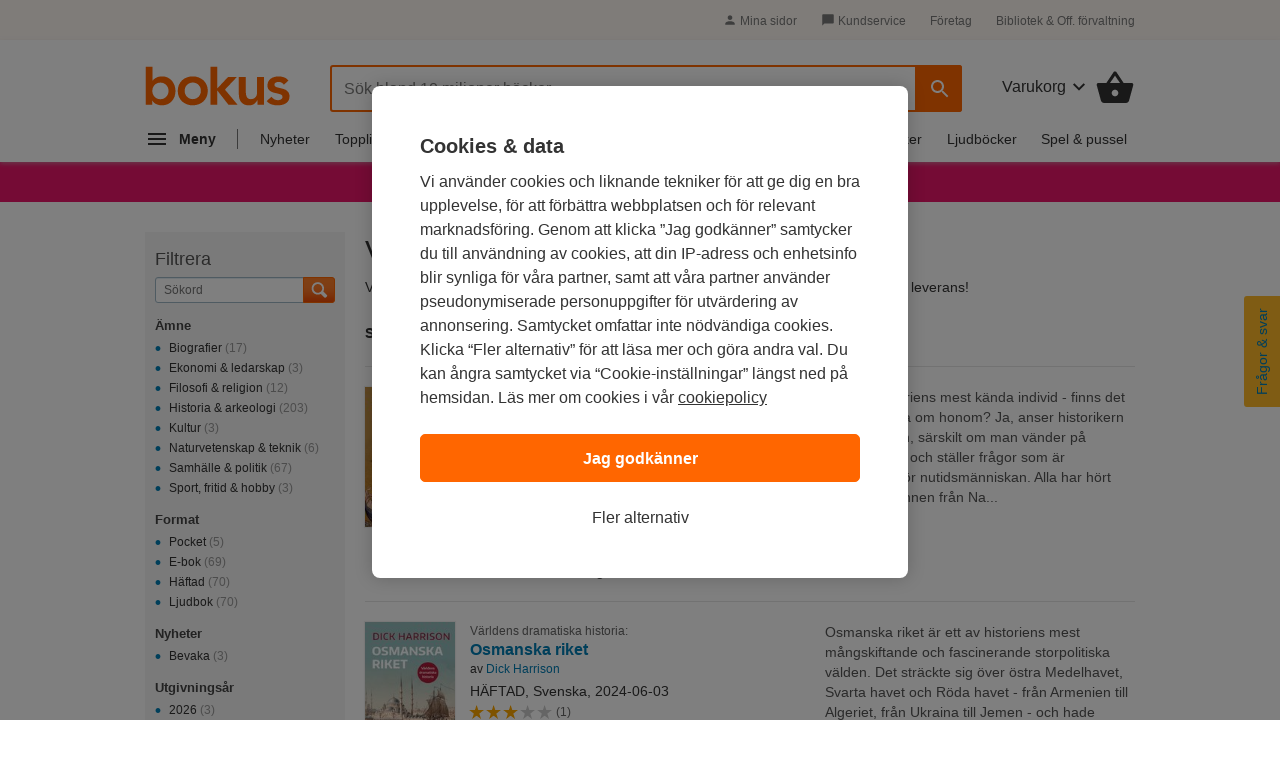

--- FILE ---
content_type: text/html; charset=ISO-8859-1
request_url: https://www.bokus.com/cgi-bin/product_search.cgi?series=V%E4rldens%20dramatiska%20historia
body_size: 29308
content:









	<!DOCTYPE html>
	<html
		lang="sv"
		class="no-js desktop"
				xmlns:og="http://opengraphprotocol.org/schema/"
		xmlns:fb="http://www.facebook.com/2008/fbml"
		
		
		>

		<head			>
			<meta http-equiv="X-UA-Compatible" content="IE=Edge,chrome=1">
			<meta http-equiv="Content-Type" content="text/html; charset=ISO-8859-1">
			<meta http-equiv="Content-Language" content="sv">
			<meta name="viewport" content="width=990">			<title>V&auml;rldens dramatiska historia - B&ouml;cker | K&ouml;p bokserien hos Bokus</title>
			<meta name="title" content="V&auml;rldens dramatiska historia - B&ouml;cker | K&ouml;p bokserien hos Bokus">
			<meta name="description" content="H&auml;r hittar du alla b&ouml;cker i serien V&auml;rldens dramatiska historia hos Bokus. K&ouml;p de senaste och mest popul&auml;ra b&ouml;ckerna med fri frakt och snabb leverans!">
			<meta property="fb:app_id" content="126656811299">
			<meta property="og:site_name" content="Bokus.com">
			<meta property="og:title" content="V&auml;rldens dramatiska historia - B&ouml;cker | K&ouml;p bokserien hos Bokus">
			<meta property="og:description" content="H&auml;r hittar du alla b&ouml;cker i serien V&auml;rldens dramatiska historia hos Bokus. K&ouml;p de senaste och mest popul&auml;ra b&ouml;ckerna med fri frakt och snabb leverans!">				<meta property="og:url" content="https://www.bokus.com/cgi-bin/product_search.cgi?series=V%E4rldens%20dramatiska%20historia">
				<link rel="canonical" href="https://www.bokus.com/cgi-bin/product_search.cgi?series=V%E4rldens%20dramatiska%20historia"><link rel="apple-touch-icon" sizes="180x180" href="/icons/favicons/apple-touch-icon.png?v=A05b42bk6R">
<link rel="icon" type="image/png" sizes="32x32" href="/icons/favicons/favicon-32x32.png?v=A05b42bk6R">
<link rel="icon" type="image/png" sizes="16x16" href="/icons/favicons/favicon-16x16.png?v=A05b42bk6R">
<link rel="manifest" href="/icons/favicons/site.webmanifest?v=A05b42bk6R">
<link rel="shortcut icon" href="/favicon.ico?v=A05b42bk6R">
<meta name="apple-mobile-web-app-title" content="Bokus">
<meta name="application-name" content="Bokus">
<meta name="msapplication-TileColor" content="#2d89ef">
<meta name="msapplication-config" content="/icons/favicons/browserconfig.xml?v=A05b42bk6R">
<meta name="theme-color" content="#ffffff">



<script>
    var dataLayer = dataLayer || [];

    
    function gtag(){dataLayer.push(arguments);}
    gtag('set', 'developer_id.dNzMyY2', true);
    gtag('consent', 'default', {
      'ad_storage': 'denied',
      'analytics_storage': 'denied',
      'ad_user_data': 'denied',
      'ad_personalization': 'denied',
      'wait_for_update': 500
    });

    var customPageViewUrl = customPageViewUrl || '||products||series||v%E4rldens%20dramatiska%20historia';
    if(customPageViewUrl) dataLayer.push({'customPageViewUrl': customPageViewUrl});
    
      dataLayer.push(
        {}

      );

    
    function OptanonWrapper() { 
      function isCrossOriginFrame() {
        try {
          return (document.location.hostname !== window.parent.location.hostname);
        } catch (e) {
          return true;
        }
      }
      if(isCrossOriginFrame()) {
        var banner = document.getElementById("onetrust-banner-sdk");
        var filter = document.getElementsByClassName("onetrust-pc-dark-filter")[0];
        filter.classList.add("d-none");
        banner.classList.add("d-none");
      }



    }

</script>



<script src="https://cdn.cookielaw.org/scripttemplates/otSDKStub.js"  type="text/javascript" charset="UTF-8" 
data-domain-script="473c6794-b151-43f5-b2e9-ae2e002c6e5e"></script>
<script>(function(w,d,s,l,i){w[l]=w[l]||[];w[l].push({'gtm.start':new Date().getTime(),event:'gtm.js'});var f=d.getElementsByTagName(s)[0],j=d.createElement(s),dl=l!='dataLayer'?'&l='+l:'';j.async=true;j.src='https://tagging.bokus.com/gtm.js?id='+i+
    dl;f.parentNode.insertBefore(j,f);})(window,document,'script','dataLayer','GTM-TPG9DKL');</script><link href="/dist/css/shared/bokus.d496df22.css" rel="stylesheet"><link href="/dist/css/desktop/header.58158fe5.css" rel="stylesheet"><link href="/dist/css/shared/footer.2b37450c.css" rel="stylesheet"><link href="/dist/css/desktop/desktop.d1f929e5.css" rel="stylesheet">


<script type="text/javascript">document.documentElement.className=document.documentElement.className.replace("no-js","js");</script>		</head>
		<body
				class="product-serp"
			
			>
			<noscript><iframe src="https://tagging.bokus.com/ns.html?id=GTM-TPG9DKL" height="0" width="0" style="display:none;visibility:hidden"></iframe></noscript>
			<div class="page">
				
					<div id="overlay" class="overlay z-60 opacity-0 pointer-events-none"></div>

					
















<div class="main-menu" data-main-menu>
  <nav id="main-nav-version-b" data-test-id="nav"
    class="main-menu__nav z-70 translate-x-[-100%]"
    role="nav" aria-label="Navigation">
    <div class="main-menu__content">
      <span class="hidden">Navigation</span>
      <div class="main-menu-header z-50 backdrop-blur-lg">
  <a href="/" data-track="click" data-track-action="click" data-track-category="menu" data-track-label="logo">
    <svg width="92" height="26" viewBox="0 0 92 26" fill="none" xmlns="http://www.w3.org/2000/svg">
      <g clip-path="url(#clip0_5461_12471)">
        <path
          d="M18.2851 12.0726C17.8742 10.9839 17.2989 10.0161 16.5593 9.20968C15.8197 8.40323 14.9157 7.75806 13.8885 7.27419C12.8612 6.79032 11.7107 6.58871 10.4369 6.58871C9.61509 6.58871 8.87547 6.66935 8.25912 6.83065C7.64276 6.99194 7.0675 7.19355 6.57442 7.47581C6.08134 7.75806 5.67044 8.04032 5.34172 8.32258C5.013 8.60484 4.72536 8.92742 4.51991 9.20968H4.39664V0.5H0V24.25H4.1501V21.6694H4.23228C4.84864 22.7177 5.71153 23.4839 6.77987 23.9677C7.84821 24.4516 9.03983 24.6935 10.2725 24.6935C11.6285 24.6935 12.8201 24.4516 13.8885 24.0081C14.9568 23.5242 15.8608 22.9194 16.6415 22.0726C17.3811 21.2661 17.9564 20.2984 18.3673 19.2097C18.7371 18.121 18.9425 16.9113 18.9425 15.6613C18.9015 14.371 18.696 13.2016 18.2851 12.0726ZM14.1761 17.5968C13.9296 18.2016 13.6008 18.7661 13.1488 19.25C12.6968 19.7339 12.1627 20.0968 11.5052 20.4194C10.8889 20.7016 10.1493 20.8629 9.36855 20.8629C8.54675 20.8629 7.84821 20.7016 7.23186 20.4194C6.61551 20.1371 6.04025 19.7339 5.58826 19.25C5.13627 18.7661 4.80755 18.2016 4.561 17.5968C4.31446 16.9919 4.23228 16.3468 4.23228 15.6613C4.23228 14.9758 4.35555 14.3306 4.561 13.7258C4.80755 13.121 5.13627 12.5565 5.58826 12.0726C6.04025 11.5887 6.57442 11.2258 7.23186 10.9032C7.84821 10.621 8.58784 10.4597 9.36855 10.4597C10.1904 10.4597 10.8889 10.621 11.5052 10.9032C12.1216 11.1855 12.6968 11.5887 13.1488 12.0726C13.6008 12.5565 13.9296 13.121 14.1761 13.7258C14.4226 14.3306 14.5048 14.9758 14.5048 15.6613C14.5459 16.3064 14.4226 16.9516 14.1761 17.5968ZM20.3807 15.621C20.3807 14.25 20.6272 13 21.1203 11.9113C21.6134 10.7823 22.3119 9.85484 23.1337 9.04839C23.9966 8.24194 24.9828 7.6371 26.1744 7.23387C27.3249 6.79032 28.5987 6.58871 29.9136 6.58871C31.2285 6.58871 32.4612 6.79032 33.6528 7.23387C34.8033 7.67742 35.8306 8.28226 36.6935 9.04839C37.5564 9.85484 38.2138 10.7823 38.7069 11.9113C39.2 13.0403 39.4465 14.25 39.4465 15.621C39.4465 16.9919 39.2 18.2419 38.7069 19.3306C38.2138 20.4597 37.5153 21.3871 36.6935 22.1935C35.8306 23 34.8444 23.6048 33.6528 24.0081C32.4612 24.4113 31.2285 24.6935 29.9136 24.6935C28.5987 24.6935 27.366 24.4919 26.1744 24.0484C25.0239 23.6048 23.9966 23 23.1337 22.2339C22.2708 21.4274 21.6134 20.5 21.1203 19.371C20.6272 18.2419 20.3807 16.9919 20.3807 15.621ZM24.7773 15.621C24.7773 16.3065 24.9006 16.9516 25.1061 17.5564C25.3115 18.1613 25.6813 18.7258 26.1333 19.2097C26.5853 19.6935 27.1195 20.0564 27.7769 20.379C28.3933 20.6613 29.1329 20.8226 29.9136 20.8226C30.7354 20.8226 31.4339 20.6613 32.0503 20.379C32.6667 20.0968 33.2419 19.6935 33.6939 19.2097C34.1459 18.7258 34.4746 18.1613 34.7212 17.5564C34.9677 16.9516 35.0499 16.3065 35.0499 15.621C35.0499 14.9355 34.9266 14.2903 34.7212 13.6855C34.4746 13.0806 34.1459 12.5161 33.6939 12.0323C33.2419 11.5484 32.7077 11.1855 32.0503 10.8629C31.4339 10.5806 30.6943 10.4194 29.9136 10.4194C29.0918 10.4194 28.3933 10.5806 27.7769 10.8629C27.1606 11.1452 26.5853 11.5484 26.1333 12.0323C25.6813 12.5161 25.3526 13.0806 25.1061 13.6855C24.9006 14.3306 24.7773 14.9758 24.7773 15.621ZM50.3354 14.8548L57.8549 7.03226H52.2256L45.4457 14.1694V0.5H41.0901V24.25H45.4457V15.4597H45.5279L52.5132 24.25H58.3069L50.3354 14.8548ZM75.1128 24.25H70.9626V21.4677H70.8805C70.4696 22.3145 69.8532 23.0806 68.9903 23.7258C68.1274 24.371 66.9769 24.6935 65.5388 24.6935C64.3882 24.6935 63.361 24.4919 62.5803 24.129C61.7996 23.7661 61.101 23.2419 60.6079 22.6371C60.1149 21.9919 59.745 21.2661 59.4985 20.4597C59.252 19.6532 59.1698 18.8064 59.1698 17.9194V7.03226H63.5664V15.7419C63.5664 16.2258 63.6075 16.75 63.6486 17.3548C63.6897 17.9597 63.813 18.4839 64.0184 19.0081C64.2239 19.5323 64.5526 19.9355 64.9635 20.2984C65.3744 20.6613 65.9907 20.8226 66.7715 20.8226C67.5111 20.8226 68.1274 20.7016 68.6205 20.4597C69.1136 20.2177 69.5245 19.8952 69.8532 19.4919C70.1819 19.0887 70.4285 18.6048 70.5518 18.0806C70.7161 17.5564 70.7572 16.9919 70.7572 16.4274V7.03226H75.1538V24.25H75.1128ZM87.7685 11.7903C86.9056 10.621 85.7551 10.0161 84.3169 10.0161C83.7417 10.0161 83.1664 10.1774 82.5912 10.4597C82.0159 10.7419 81.7694 11.2258 81.7694 11.871C81.7694 12.3952 82.0159 12.7984 82.4679 13.0403C82.9199 13.2823 83.4951 13.4839 84.2348 13.6452C84.9333 13.8064 85.714 13.9677 86.5358 14.1694C87.3576 14.3306 88.0972 14.6129 88.8369 14.9758C89.5354 15.3387 90.1106 15.8629 90.6037 16.5081C91.0557 17.1532 91.3023 18.0403 91.3023 19.1694C91.3023 20.2177 91.0968 21.0645 90.6448 21.7903C90.1928 22.5161 89.6176 23.0806 88.8779 23.4839C88.1794 23.9274 87.3576 24.2097 86.4536 24.4113C85.5496 24.6129 84.6457 24.6935 83.7417 24.6935C82.3857 24.6935 81.1119 24.4919 79.9614 24.129C78.8109 23.7661 77.7836 23.0403 76.8796 22.0323L79.797 19.3306C80.3723 19.9355 80.9476 20.4597 81.605 20.8629C82.2624 21.2661 83.0432 21.4677 83.9471 21.4677C84.2759 21.4677 84.6046 21.4274 84.9333 21.3468C85.262 21.2661 85.5907 21.1452 85.8784 20.9839C86.166 20.8226 86.4125 20.621 86.5769 20.3387C86.7413 20.0564 86.8645 19.8145 86.8645 19.4516C86.8645 18.8468 86.618 18.4032 86.166 18.121C85.714 17.8387 85.1387 17.5968 84.3991 17.4355C83.7006 17.2742 82.9199 17.0726 82.0981 16.9516C81.2763 16.7903 80.5367 16.5484 79.797 16.1855C79.0985 15.8226 78.5232 15.3387 78.0302 14.7339C77.5782 14.129 77.3316 13.2419 77.3316 12.1532C77.3316 11.1855 77.5371 10.379 77.948 9.65323C78.3589 8.92742 78.8931 8.3629 79.5505 7.91935C80.2079 7.47581 80.9476 7.1129 81.8104 6.91129C82.6733 6.70968 83.5362 6.58871 84.3991 6.58871C85.5496 6.58871 86.7413 6.79032 87.8507 7.19355C89.0012 7.59677 89.9052 8.28226 90.6448 9.20968L87.7685 11.7903Z"
          fill="#FF6600"></path>
      </g>
      <defs>
        <clipPath id="clip0_5461_12471">
          <rect width="91.6667" height="25" fill="white" transform="translate(0 0.5)"></rect>
        </clipPath>
      </defs>
    </svg>
  </a>
  <button id="main-nav-close-button" data-test-id="nav-button"
    class="icon-button icon-button--round" role="button"
    aria-label="Toggla navigation"
    >
    <span class="hidden">Navigation</span>
    <span>
      <svg width="28" height="28" viewBox="0 0 28 28" fill="none" xmlns="http://www.w3.org/2000/svg" class="m-auto">
        <g clip-path="url(#clip0_5460_10118)">
          <path
            d="M21.35 6.66163C20.895 6.20663 20.16 6.20663 19.705 6.66163L14 12.355L8.29497 6.64997C7.83997 6.19497 7.10497 6.19497 6.64997 6.64997C6.19497 7.10497 6.19497 7.83997 6.64997 8.29497L12.355 14L6.64997 19.705C6.19497 20.16 6.19497 20.895 6.64997 21.35C7.10497 21.805 7.83997 21.805 8.29497 21.35L14 15.645L19.705 21.35C20.16 21.805 20.895 21.805 21.35 21.35C21.805 20.895 21.805 20.16 21.35 19.705L15.645 14L21.35 8.29497C21.7933 7.85163 21.7933 7.10497 21.35 6.66163Z"
            fill="#666"></path>
        </g>
        <defs>
          <clipPath id="clip0_5460_10118">
            <rect width="28" height="28" fill="white"></rect>
          </clipPath>
        </defs>
      </svg>
    </span>
  </button>
</div>

      <div class="main-menu-accordion">
    <div class="main-menu-accordion__item">
  <button
    data-target="#menu_accordion_item_0"
    data-toggle="collapse"
    data-track="click"
    data-track-action="click"
    data-track-category="Header"
    data-track-label="Main Nav Item Kategorier"
    data-track-module="nav-accordion"
    data-track-once
    class="main-menu-accordion__item-header"
    role="button"
    >
    <div class="main-menu-accordion__item-title">
      
        
        <span>Kategorier</span>
      
    </div>
    <div>
      <svg
        width="24"
        height="24"
        viewBox="0 0 24 24"
        class="nav-icon transition-transform"
        fill="none"
        xmlns="http://www.w3.org/2000/svg"
      >
        <g clip-path="url(#clip0_5507_12512)">
          <path
            d="M7.41 8.58997L12 13.17L16.59 8.58997L18 9.99997L12 16L6 9.99997L7.41 8.58997Z"
            fill="#777"
          />
        </g>
        <defs>
          <clipPath id="clip0_5507_12512">
            <rect width="24" height="24" fill="white" />
          </clipPath>
        </defs>
      </svg>
    </div>
  </button>
  <div id="menu_accordion_item_0" class="collapse main-menu-accordion__item-content">
    <div class="main-menu-accordion__item-links">
        
          <div>
    <div class="main-menu-accordion__item-link-wrapper">
  <a 
    class="main-menu-accordion__item-link" 
    href="/kategori/skonlitteratur"
    
    data-track="click"
    data-track-action="Click"
    data-track-category="Header"
    data-track-label="Main Nav Item Kategorier / Skönlitteratur"
    data-track-once
    >Skönlitteratur</a>
</div>

  
    <div class="main-menu-accordion__item-link-wrapper">
  <a 
    class="main-menu-accordion__item-link" 
    href="/kategori/barn-tonar"
    
    data-track="click"
    data-track-action="Click"
    data-track-category="Header"
    data-track-label="Main Nav Item Kategorier / Barn &amp; tonår"
    data-track-once
    >Barn &amp; tonår</a>
</div>

  
    <div class="main-menu-accordion__item-link-wrapper">
  <a 
    class="main-menu-accordion__item-link" 
    href="/kategori/deckare"
    
    data-track="click"
    data-track-action="Click"
    data-track-category="Header"
    data-track-label="Main Nav Item Kategorier / Deckare"
    data-track-once
    >Deckare</a>
</div>

  
    <div class="main-menu-accordion__item-link-wrapper">
  <a 
    class="main-menu-accordion__item-link" 
    href="/kategori/psykologi-pedagogik"
    
    data-track="click"
    data-track-action="Click"
    data-track-category="Header"
    data-track-label="Main Nav Item Kategorier / Psykologi &amp; pedagogik"
    data-track-once
    >Psykologi &amp; pedagogik</a>
</div>

  
    <div class="main-menu-accordion__item-link-wrapper">
  <a 
    class="main-menu-accordion__item-link" 
    href="/kategori/mat-dryck"
    
    data-track="click"
    data-track-action="Click"
    data-track-category="Header"
    data-track-label="Main Nav Item Kategorier / Mat &amp; dryck"
    data-track-once
    >Mat &amp; dryck</a>
</div>

  
</div>

        
      
        
          <div>
  <button 
    class="main-menu-accordion__display-more"
    data-target="#_item_0_more_1" 
    data-toggle="collapse"
    data-track="click"
    data-track-action="Click"
    data-track-category="Header"
    data-track-label="Main Nav Item Alla kategorier A-Ö"
    data-track-module="toggle"
    role="button"
    >
    <div class="main-menu-accordion__display-more-content">
      <span>Alla kategorier A-Ö</span>
      <div>
        <svg
          width="24"
          height="24"
          viewBox="0 0 24 24"
          class="nav-icon transition-transform"
          fill="none"
          xmlns="http://www.w3.org/2000/svg"
        >
          <g clip-path="url(#clip0_5507_12512)">
            <path
              d="M7.41 8.58997L12 13.17L16.59 8.58997L18 9.99997L12 16L6 9.99997L7.41 8.58997Z"
              fill="#4F4F4F"
            />
          </g>
          <defs>
            <clipPath id="clip0_5507_12512">
              <rect width="24" height="24" fill="white" />
            </clipPath>
          </defs>
        </svg>
      </div>
    </div>
  </button>
<div id="_item_0_more_1" class="pl-5 collapse">
    <div class="main-menu-accordion__item-link-wrapper">
  <a 
    class="main-menu-accordion__item-link" 
    href="/kategori/barn-tonar"
    
    data-track="click"
    data-track-action="Click"
    data-track-category="Header"
    data-track-label="Main Nav Item Alla kategorier A-Ö / Barn &amp; tonår"
    data-track-once
    >Barn &amp; tonår</a>
</div>

  
    <div class="main-menu-accordion__item-link-wrapper">
  <a 
    class="main-menu-accordion__item-link" 
    href="/kategori/biografier"
    
    data-track="click"
    data-track-action="Click"
    data-track-category="Header"
    data-track-label="Main Nav Item Alla kategorier A-Ö / Biografier"
    data-track-once
    >Biografier</a>
</div>

  
    <div class="main-menu-accordion__item-link-wrapper">
  <a 
    class="main-menu-accordion__item-link" 
    href="/kategori/data-it"
    
    data-track="click"
    data-track-action="Click"
    data-track-category="Header"
    data-track-label="Main Nav Item Alla kategorier A-Ö / Data &amp; IT"
    data-track-once
    >Data &amp; IT</a>
</div>

  
    <div class="main-menu-accordion__item-link-wrapper">
  <a 
    class="main-menu-accordion__item-link" 
    href="/kategori/deckare"
    
    data-track="click"
    data-track-action="Click"
    data-track-category="Header"
    data-track-label="Main Nav Item Alla kategorier A-Ö / Deckare"
    data-track-once
    >Deckare</a>
</div>

  
    <div class="main-menu-accordion__item-link-wrapper">
  <a 
    class="main-menu-accordion__item-link" 
    href="/kategori/djur-natur"
    
    data-track="click"
    data-track-action="Click"
    data-track-category="Header"
    data-track-label="Main Nav Item Alla kategorier A-Ö / Djur &amp; natur"
    data-track-once
    >Djur &amp; natur</a>
</div>

  
    <div class="main-menu-accordion__item-link-wrapper">
  <a 
    class="main-menu-accordion__item-link" 
    href="/kategori/ekonomi-ledarskap"
    
    data-track="click"
    data-track-action="Click"
    data-track-category="Header"
    data-track-label="Main Nav Item Alla kategorier A-Ö / Ekonomi &amp; ledarskap"
    data-track-once
    >Ekonomi &amp; ledarskap</a>
</div>

  
    <div class="main-menu-accordion__item-link-wrapper">
  <a 
    class="main-menu-accordion__item-link" 
    href="/kategori/familj-halsa"
    
    data-track="click"
    data-track-action="Click"
    data-track-category="Header"
    data-track-label="Main Nav Item Alla kategorier A-Ö / Familj &amp; hälsa"
    data-track-once
    >Familj &amp; hälsa</a>
</div>

  
    <div class="main-menu-accordion__item-link-wrapper">
  <a 
    class="main-menu-accordion__item-link" 
    href="/kategori/film-radio-tv"
    
    data-track="click"
    data-track-action="Click"
    data-track-category="Header"
    data-track-label="Main Nav Item Alla kategorier A-Ö / Film, radio &amp; TV"
    data-track-once
    >Film, radio &amp; TV</a>
</div>

  
    <div class="main-menu-accordion__item-link-wrapper">
  <a 
    class="main-menu-accordion__item-link" 
    href="/kategori/filosofi-religion"
    
    data-track="click"
    data-track-action="Click"
    data-track-category="Header"
    data-track-label="Main Nav Item Alla kategorier A-Ö / Filosofi &amp; religion"
    data-track-once
    >Filosofi &amp; religion</a>
</div>

  
    <div class="main-menu-accordion__item-link-wrapper">
  <a 
    class="main-menu-accordion__item-link" 
    href="/kategori/hem-tradgard"
    
    data-track="click"
    data-track-action="Click"
    data-track-category="Header"
    data-track-label="Main Nav Item Alla kategorier A-Ö / Hem &amp; trädgård"
    data-track-once
    >Hem &amp; trädgård</a>
</div>

  
    <div class="main-menu-accordion__item-link-wrapper">
  <a 
    class="main-menu-accordion__item-link" 
    href="/kategori/historia-arkeologi"
    
    data-track="click"
    data-track-action="Click"
    data-track-category="Header"
    data-track-label="Main Nav Item Alla kategorier A-Ö / Historia &amp; arkeologi"
    data-track-once
    >Historia &amp; arkeologi</a>
</div>

  
    <div class="main-menu-accordion__item-link-wrapper">
  <a 
    class="main-menu-accordion__item-link" 
    href="/kategori/juridik"
    
    data-track="click"
    data-track-action="Click"
    data-track-category="Header"
    data-track-label="Main Nav Item Alla kategorier A-Ö / Juridik"
    data-track-once
    >Juridik</a>
</div>

  
    <div class="main-menu-accordion__item-link-wrapper">
  <a 
    class="main-menu-accordion__item-link" 
    href="/kategori/kultur"
    
    data-track="click"
    data-track-action="Click"
    data-track-category="Header"
    data-track-label="Main Nav Item Alla kategorier A-Ö / Kultur"
    data-track-once
    >Kultur</a>
</div>

  
    <div class="main-menu-accordion__item-link-wrapper">
  <a 
    class="main-menu-accordion__item-link" 
    href="/kategori/barn-tonar/laromedel"
    
    data-track="click"
    data-track-action="Click"
    data-track-category="Header"
    data-track-label="Main Nav Item Alla kategorier A-Ö / Läromedel"
    data-track-once
    >Läromedel</a>
</div>

  
    <div class="main-menu-accordion__item-link-wrapper">
  <a 
    class="main-menu-accordion__item-link" 
    href="/kategori/mat-dryck"
    
    data-track="click"
    data-track-action="Click"
    data-track-category="Header"
    data-track-label="Main Nav Item Alla kategorier A-Ö / Mat &amp; dryck"
    data-track-once
    >Mat &amp; dryck</a>
</div>

  
    <div class="main-menu-accordion__item-link-wrapper">
  <a 
    class="main-menu-accordion__item-link" 
    href="/kategori/medicin"
    
    data-track="click"
    data-track-action="Click"
    data-track-category="Header"
    data-track-label="Main Nav Item Alla kategorier A-Ö / Medicin"
    data-track-once
    >Medicin</a>
</div>

  
    <div class="main-menu-accordion__item-link-wrapper">
  <a 
    class="main-menu-accordion__item-link" 
    href="/kategori/naturvetenskap-teknik"
    
    data-track="click"
    data-track-action="Click"
    data-track-category="Header"
    data-track-label="Main Nav Item Alla kategorier A-Ö / Naturvetenskap &amp; teknik"
    data-track-once
    >Naturvetenskap &amp; teknik</a>
</div>

  
    <div class="main-menu-accordion__item-link-wrapper">
  <a 
    class="main-menu-accordion__item-link" 
    href="/kategori/psykologi-pedagogik"
    
    data-track="click"
    data-track-action="Click"
    data-track-category="Header"
    data-track-label="Main Nav Item Alla kategorier A-Ö / Psykologi &amp; pedagogik"
    data-track-once
    >Psykologi &amp; pedagogik</a>
</div>

  
    <div class="main-menu-accordion__item-link-wrapper">
  <a 
    class="main-menu-accordion__item-link" 
    href="/kategori/resor"
    
    data-track="click"
    data-track-action="Click"
    data-track-category="Header"
    data-track-label="Main Nav Item Alla kategorier A-Ö / Resor"
    data-track-once
    >Resor</a>
</div>

  
    <div class="main-menu-accordion__item-link-wrapper">
  <a 
    class="main-menu-accordion__item-link" 
    href="/kategori/samhalle-politik"
    
    data-track="click"
    data-track-action="Click"
    data-track-category="Header"
    data-track-label="Main Nav Item Alla kategorier A-Ö / Samhälle &amp; politik"
    data-track-once
    >Samhälle &amp; politik</a>
</div>

  
    <div class="main-menu-accordion__item-link-wrapper">
  <a 
    class="main-menu-accordion__item-link" 
    href="/kategori/skrivbocker-kalendrar"
    
    data-track="click"
    data-track-action="Click"
    data-track-category="Header"
    data-track-label="Main Nav Item Alla kategorier A-Ö / Skrivböcker &amp; kalendrar"
    data-track-once
    >Skrivböcker &amp; kalendrar</a>
</div>

  
    <div class="main-menu-accordion__item-link-wrapper">
  <a 
    class="main-menu-accordion__item-link" 
    href="/kategori/skonlitteratur"
    
    data-track="click"
    data-track-action="Click"
    data-track-category="Header"
    data-track-label="Main Nav Item Alla kategorier A-Ö / Skönlitteratur"
    data-track-once
    >Skönlitteratur</a>
</div>

  
    <div class="main-menu-accordion__item-link-wrapper">
  <a 
    class="main-menu-accordion__item-link" 
    href="/kategori/sport-fritid-hobby"
    
    data-track="click"
    data-track-action="Click"
    data-track-category="Header"
    data-track-label="Main Nav Item Alla kategorier A-Ö / Sport, fritid &amp; hobby"
    data-track-once
    >Sport, fritid &amp; hobby</a>
</div>

  
    <div class="main-menu-accordion__item-link-wrapper">
  <a 
    class="main-menu-accordion__item-link" 
    href="/kategori/sprak-ordbocker"
    
    data-track="click"
    data-track-action="Click"
    data-track-category="Header"
    data-track-label="Main Nav Item Alla kategorier A-Ö / Språk &amp; ordböcker"
    data-track-once
    >Språk &amp; ordböcker</a>
</div>

  
    <div class="main-menu-accordion__item-link-wrapper">
  <a 
    class="main-menu-accordion__item-link" 
    href="/kategori/tecknade-serier"
    
    data-track="click"
    data-track-action="Click"
    data-track-category="Header"
    data-track-label="Main Nav Item Alla kategorier A-Ö / Tecknade serier"
    data-track-once
    >Tecknade serier</a>
</div>

  
    <div class="main-menu-accordion__item-link-wrapper">
  <a 
    class="main-menu-accordion__item-link" 
    href="/kategori/trend-livsstil"
    
    data-track="click"
    data-track-action="Click"
    data-track-category="Header"
    data-track-label="Main Nav Item Alla kategorier A-Ö / Trend &amp; livsstil"
    data-track-once
    >Trend &amp; livsstil</a>
</div>

  
    <div class="main-menu-accordion__item-link-wrapper">
  <a 
    class="main-menu-accordion__item-link" 
    href="/kategori/uppslagsverk-referenser"
    
    data-track="click"
    data-track-action="Click"
    data-track-category="Header"
    data-track-label="Main Nav Item Alla kategorier A-Ö / Uppslagsverk &amp; referenser"
    data-track-once
    >Uppslagsverk &amp; referenser</a>
</div>

  
</div>
</div>

        
      
    </div>
  </div>
</div>

  
    <div class="main-menu-accordion__item">
  <button
    data-target="#menu_accordion_item_1"
    data-toggle="collapse"
    data-track="click"
    data-track-action="click"
    data-track-category="Header"
    data-track-label="Main Nav Item Topplistor"
    data-track-module="nav-accordion"
    data-track-once
    class="main-menu-accordion__item-header"
    role="button"
    >
    <div class="main-menu-accordion__item-title">
      
        
        <span>Topplistor</span>
      
    </div>
    <div>
      <svg
        width="24"
        height="24"
        viewBox="0 0 24 24"
        class="nav-icon transition-transform"
        fill="none"
        xmlns="http://www.w3.org/2000/svg"
      >
        <g clip-path="url(#clip0_5507_12512)">
          <path
            d="M7.41 8.58997L12 13.17L16.59 8.58997L18 9.99997L12 16L6 9.99997L7.41 8.58997Z"
            fill="#777"
          />
        </g>
        <defs>
          <clipPath id="clip0_5507_12512">
            <rect width="24" height="24" fill="white" />
          </clipPath>
        </defs>
      </svg>
    </div>
  </button>
  <div id="menu_accordion_item_1" class="collapse main-menu-accordion__item-content">
    <div class="main-menu-accordion__item-links">
        
          <div>
    <div class="main-menu-accordion__item-link-wrapper">
  <a 
    class="main-menu-accordion__item-link" 
    href="/topplistor/bokustoppen"
    
    data-track="click"
    data-track-action="Click"
    data-track-category="Header"
    data-track-label="Main Nav Item Topplistor / Bokustoppen"
    data-track-once
    >Bokustoppen</a>
</div>

  
    <div class="main-menu-accordion__item-link-wrapper">
  <a 
    class="main-menu-accordion__item-link" 
    href="/topplistor/pockettoppen"
    
    data-track="click"
    data-track-action="Click"
    data-track-category="Header"
    data-track-label="Main Nav Item Topplistor / Pockettoppen"
    data-track-once
    >Pockettoppen</a>
</div>

  
    <div class="main-menu-accordion__item-link-wrapper">
  <a 
    class="main-menu-accordion__item-link" 
    href="/topplistor/deckare"
    
    data-track="click"
    data-track-action="Click"
    data-track-category="Header"
    data-track-label="Main Nav Item Topplistor / Deckare"
    data-track-once
    >Deckare</a>
</div>

  
    <div class="main-menu-accordion__item-link-wrapper">
  <a 
    class="main-menu-accordion__item-link" 
    href="/topplistor/skonlitteratur"
    
    data-track="click"
    data-track-action="Click"
    data-track-category="Header"
    data-track-label="Main Nav Item Topplistor / Skönlitteratur"
    data-track-once
    >Skönlitteratur</a>
</div>

  
    <div class="main-menu-accordion__item-link-wrapper">
  <a 
    class="main-menu-accordion__item-link" 
    href="/topplistor/engelsk-skonlitteratur"
    
    data-track="click"
    data-track-action="Click"
    data-track-category="Header"
    data-track-label="Main Nav Item Topplistor / Skönlitteratur på engelska"
    data-track-once
    >Skönlitteratur på engelska</a>
</div>

  
</div>

        
      
        
          <div>
  <button 
    class="main-menu-accordion__display-more"
    data-target="#_item_1_more_1" 
    data-toggle="collapse"
    data-track="click"
    data-track-action="Click"
    data-track-category="Header"
    data-track-label="Main Nav Item Topplistor per kategori"
    data-track-module="toggle"
    role="button"
    >
    <div class="main-menu-accordion__display-more-content">
      <span>Topplistor per kategori</span>
      <div>
        <svg
          width="24"
          height="24"
          viewBox="0 0 24 24"
          class="nav-icon transition-transform"
          fill="none"
          xmlns="http://www.w3.org/2000/svg"
        >
          <g clip-path="url(#clip0_5507_12512)">
            <path
              d="M7.41 8.58997L12 13.17L16.59 8.58997L18 9.99997L12 16L6 9.99997L7.41 8.58997Z"
              fill="#4F4F4F"
            />
          </g>
          <defs>
            <clipPath id="clip0_5507_12512">
              <rect width="24" height="24" fill="white" />
            </clipPath>
          </defs>
        </svg>
      </div>
    </div>
  </button>
<div id="_item_1_more_1" class="pl-5 collapse">
    <div class="main-menu-accordion__item-link-wrapper">
  <a 
    class="main-menu-accordion__item-link" 
    href="/topplistor/barn-tonar"
    
    data-track="click"
    data-track-action="Click"
    data-track-category="Header"
    data-track-label="Main Nav Item Topplistor per kategori / Barn &amp; tonår"
    data-track-once
    >Barn &amp; tonår</a>
</div>

  
    <div class="main-menu-accordion__item-link-wrapper">
  <a 
    class="main-menu-accordion__item-link" 
    href="/topplistor/biografier"
    
    data-track="click"
    data-track-action="Click"
    data-track-category="Header"
    data-track-label="Main Nav Item Topplistor per kategori / Biografier"
    data-track-once
    >Biografier</a>
</div>

  
    <div class="main-menu-accordion__item-link-wrapper">
  <a 
    class="main-menu-accordion__item-link" 
    href="/topplistor/data-it"
    
    data-track="click"
    data-track-action="Click"
    data-track-category="Header"
    data-track-label="Main Nav Item Topplistor per kategori / Data &amp; IT"
    data-track-once
    >Data &amp; IT</a>
</div>

  
    <div class="main-menu-accordion__item-link-wrapper">
  <a 
    class="main-menu-accordion__item-link" 
    href="/topplistor/deckare"
    
    data-track="click"
    data-track-action="Click"
    data-track-category="Header"
    data-track-label="Main Nav Item Topplistor per kategori / Deckare"
    data-track-once
    >Deckare</a>
</div>

  
    <div class="main-menu-accordion__item-link-wrapper">
  <a 
    class="main-menu-accordion__item-link" 
    href="/topplistor/djur-natur"
    
    data-track="click"
    data-track-action="Click"
    data-track-category="Header"
    data-track-label="Main Nav Item Topplistor per kategori / Djur &amp; natur"
    data-track-once
    >Djur &amp; natur</a>
</div>

  
    <div class="main-menu-accordion__item-link-wrapper">
  <a 
    class="main-menu-accordion__item-link" 
    href="/topplistor/ekonomi-ledarskap"
    
    data-track="click"
    data-track-action="Click"
    data-track-category="Header"
    data-track-label="Main Nav Item Topplistor per kategori / Ekonomi &amp; ledarskap"
    data-track-once
    >Ekonomi &amp; ledarskap</a>
</div>

  
    <div class="main-menu-accordion__item-link-wrapper">
  <a 
    class="main-menu-accordion__item-link" 
    href="/topplistor/familj-halsa"
    
    data-track="click"
    data-track-action="Click"
    data-track-category="Header"
    data-track-label="Main Nav Item Topplistor per kategori / Familj &amp; hälsa"
    data-track-once
    >Familj &amp; hälsa</a>
</div>

  
    <div class="main-menu-accordion__item-link-wrapper">
  <a 
    class="main-menu-accordion__item-link" 
    href="/topplistor/film-radio-tv"
    
    data-track="click"
    data-track-action="Click"
    data-track-category="Header"
    data-track-label="Main Nav Item Topplistor per kategori / Film, radio &amp; TV"
    data-track-once
    >Film, radio &amp; TV</a>
</div>

  
    <div class="main-menu-accordion__item-link-wrapper">
  <a 
    class="main-menu-accordion__item-link" 
    href="/topplistor/filosofi-religion"
    
    data-track="click"
    data-track-action="Click"
    data-track-category="Header"
    data-track-label="Main Nav Item Topplistor per kategori / Filosofi &amp; Religion"
    data-track-once
    >Filosofi &amp; Religion</a>
</div>

  
    <div class="main-menu-accordion__item-link-wrapper">
  <a 
    class="main-menu-accordion__item-link" 
    href="/topplistor/hem-tradgard"
    
    data-track="click"
    data-track-action="Click"
    data-track-category="Header"
    data-track-label="Main Nav Item Topplistor per kategori / Hem &amp; trädgård"
    data-track-once
    >Hem &amp; trädgård</a>
</div>

  
    <div class="main-menu-accordion__item-link-wrapper">
  <a 
    class="main-menu-accordion__item-link" 
    href="/topplistor/historia-arkeologi"
    
    data-track="click"
    data-track-action="Click"
    data-track-category="Header"
    data-track-label="Main Nav Item Topplistor per kategori / Historia &amp; arkeologi"
    data-track-once
    >Historia &amp; arkeologi</a>
</div>

  
    <div class="main-menu-accordion__item-link-wrapper">
  <a 
    class="main-menu-accordion__item-link" 
    href="/topplistor/juridik"
    
    data-track="click"
    data-track-action="Click"
    data-track-category="Header"
    data-track-label="Main Nav Item Topplistor per kategori / Juridik"
    data-track-once
    >Juridik</a>
</div>

  
    <div class="main-menu-accordion__item-link-wrapper">
  <a 
    class="main-menu-accordion__item-link" 
    href="/topplistor/kultur"
    
    data-track="click"
    data-track-action="Click"
    data-track-category="Header"
    data-track-label="Main Nav Item Topplistor per kategori / Kultur"
    data-track-once
    >Kultur</a>
</div>

  
    <div class="main-menu-accordion__item-link-wrapper">
  <a 
    class="main-menu-accordion__item-link" 
    href="/topplistor/mat-dryck"
    
    data-track="click"
    data-track-action="Click"
    data-track-category="Header"
    data-track-label="Main Nav Item Topplistor per kategori / Mat &amp; dryck"
    data-track-once
    >Mat &amp; dryck</a>
</div>

  
    <div class="main-menu-accordion__item-link-wrapper">
  <a 
    class="main-menu-accordion__item-link" 
    href="/topplistor/medicin"
    
    data-track="click"
    data-track-action="Click"
    data-track-category="Header"
    data-track-label="Main Nav Item Topplistor per kategori / Medicin"
    data-track-once
    >Medicin</a>
</div>

  
    <div class="main-menu-accordion__item-link-wrapper">
  <a 
    class="main-menu-accordion__item-link" 
    href="/topplistor/naturvetenskap-teknik"
    
    data-track="click"
    data-track-action="Click"
    data-track-category="Header"
    data-track-label="Main Nav Item Topplistor per kategori / Naturvetenskap &amp; teknik"
    data-track-once
    >Naturvetenskap &amp; teknik</a>
</div>

  
    <div class="main-menu-accordion__item-link-wrapper">
  <a 
    class="main-menu-accordion__item-link" 
    href="/topplistor/psykologi-pedagogik"
    
    data-track="click"
    data-track-action="Click"
    data-track-category="Header"
    data-track-label="Main Nav Item Topplistor per kategori / Psykologi &amp; pedagogik"
    data-track-once
    >Psykologi &amp; pedagogik</a>
</div>

  
    <div class="main-menu-accordion__item-link-wrapper">
  <a 
    class="main-menu-accordion__item-link" 
    href="/topplistor/resor"
    
    data-track="click"
    data-track-action="Click"
    data-track-category="Header"
    data-track-label="Main Nav Item Topplistor per kategori / Resor"
    data-track-once
    >Resor</a>
</div>

  
    <div class="main-menu-accordion__item-link-wrapper">
  <a 
    class="main-menu-accordion__item-link" 
    href="/topplistor/samhalle-politik"
    
    data-track="click"
    data-track-action="Click"
    data-track-category="Header"
    data-track-label="Main Nav Item Topplistor per kategori / Samhälle &amp; politik"
    data-track-once
    >Samhälle &amp; politik</a>
</div>

  
    <div class="main-menu-accordion__item-link-wrapper">
  <a 
    class="main-menu-accordion__item-link" 
    href="/topplistor/skrivbocker-kalendrar"
    
    data-track="click"
    data-track-action="Click"
    data-track-category="Header"
    data-track-label="Main Nav Item Topplistor per kategori / Skrivböcker &amp; kalendrar"
    data-track-once
    >Skrivböcker &amp; kalendrar</a>
</div>

  
    <div class="main-menu-accordion__item-link-wrapper">
  <a 
    class="main-menu-accordion__item-link" 
    href="/topplistor/skonlitteratur"
    
    data-track="click"
    data-track-action="Click"
    data-track-category="Header"
    data-track-label="Main Nav Item Topplistor per kategori / Skönlitteratur"
    data-track-once
    >Skönlitteratur</a>
</div>

  
    <div class="main-menu-accordion__item-link-wrapper">
  <a 
    class="main-menu-accordion__item-link" 
    href="/topplistor/sport-fritid-hobby"
    
    data-track="click"
    data-track-action="Click"
    data-track-category="Header"
    data-track-label="Main Nav Item Topplistor per kategori / Sport, fritid &amp; hobby"
    data-track-once
    >Sport, fritid &amp; hobby</a>
</div>

  
    <div class="main-menu-accordion__item-link-wrapper">
  <a 
    class="main-menu-accordion__item-link" 
    href="/topplistor/sprak-ordbocker"
    
    data-track="click"
    data-track-action="Click"
    data-track-category="Header"
    data-track-label="Main Nav Item Topplistor per kategori / Språk &amp; ordböcker"
    data-track-once
    >Språk &amp; ordböcker</a>
</div>

  
    <div class="main-menu-accordion__item-link-wrapper">
  <a 
    class="main-menu-accordion__item-link" 
    href="/topplistor/tecknade-serier"
    
    data-track="click"
    data-track-action="Click"
    data-track-category="Header"
    data-track-label="Main Nav Item Topplistor per kategori / Tecknade serier"
    data-track-once
    >Tecknade serier</a>
</div>

  
    <div class="main-menu-accordion__item-link-wrapper">
  <a 
    class="main-menu-accordion__item-link" 
    href="/topplistor/trend-livsstil"
    
    data-track="click"
    data-track-action="Click"
    data-track-category="Header"
    data-track-label="Main Nav Item Topplistor per kategori / Trend &amp; livsstil"
    data-track-once
    >Trend &amp; livsstil</a>
</div>

  
    <div class="main-menu-accordion__item-link-wrapper">
  <a 
    class="main-menu-accordion__item-link" 
    href="/topplistor/uppslagsverk-referenser"
    
    data-track="click"
    data-track-action="Click"
    data-track-category="Header"
    data-track-label="Main Nav Item Topplistor per kategori / Uppslagsverk &amp; referenser"
    data-track-once
    >Uppslagsverk &amp; referenser</a>
</div>

  
</div>
</div>

        
      
        
          <div>
  <button 
    class="main-menu-accordion__display-more"
    data-target="#_item_1_more_2" 
    data-toggle="collapse"
    data-track="click"
    data-track-action="Click"
    data-track-category="Header"
    data-track-label="Main Nav Item Topplistor per läsålder"
    data-track-module="toggle"
    role="button"
    >
    <div class="main-menu-accordion__display-more-content">
      <span>Topplistor per läsålder</span>
      <div>
        <svg
          width="24"
          height="24"
          viewBox="0 0 24 24"
          class="nav-icon transition-transform"
          fill="none"
          xmlns="http://www.w3.org/2000/svg"
        >
          <g clip-path="url(#clip0_5507_12512)">
            <path
              d="M7.41 8.58997L12 13.17L16.59 8.58997L18 9.99997L12 16L6 9.99997L7.41 8.58997Z"
              fill="#4F4F4F"
            />
          </g>
          <defs>
            <clipPath id="clip0_5507_12512">
              <rect width="24" height="24" fill="white" />
            </clipPath>
          </defs>
        </svg>
      </div>
    </div>
  </button>
<div id="_item_1_more_2" class="pl-5 collapse">
    <div class="main-menu-accordion__item-link-wrapper">
  <a 
    class="main-menu-accordion__item-link" 
    href="/topplistor/barnbocker-0-3-ar"
    
    data-track="click"
    data-track-action="Click"
    data-track-category="Header"
    data-track-label="Main Nav Item Topplistor per läsålder / Läsålder 0-3 år"
    data-track-once
    >Läsålder 0-3 år</a>
</div>

  
    <div class="main-menu-accordion__item-link-wrapper">
  <a 
    class="main-menu-accordion__item-link" 
    href="/topplistor/barnbocker-3-6-ar"
    
    data-track="click"
    data-track-action="Click"
    data-track-category="Header"
    data-track-label="Main Nav Item Topplistor per läsålder / Läsålder 3-6 år"
    data-track-once
    >Läsålder 3-6 år</a>
</div>

  
    <div class="main-menu-accordion__item-link-wrapper">
  <a 
    class="main-menu-accordion__item-link" 
    href="/topplistor/barnbocker-6-9-ar"
    
    data-track="click"
    data-track-action="Click"
    data-track-category="Header"
    data-track-label="Main Nav Item Topplistor per läsålder / Läsålder 6-9 år"
    data-track-once
    >Läsålder 6-9 år</a>
</div>

  
    <div class="main-menu-accordion__item-link-wrapper">
  <a 
    class="main-menu-accordion__item-link" 
    href="/topplistor/barnbocker-9-12-ar"
    
    data-track="click"
    data-track-action="Click"
    data-track-category="Header"
    data-track-label="Main Nav Item Topplistor per läsålder / Läsålder 9-12 år"
    data-track-once
    >Läsålder 9-12 år</a>
</div>

  
    <div class="main-menu-accordion__item-link-wrapper">
  <a 
    class="main-menu-accordion__item-link" 
    href="/topplistor/barnbocker-12-15-ar"
    
    data-track="click"
    data-track-action="Click"
    data-track-category="Header"
    data-track-label="Main Nav Item Topplistor per läsålder / Läsålder 12-15 år"
    data-track-once
    >Läsålder 12-15 år</a>
</div>

  
    <div class="main-menu-accordion__item-link-wrapper">
  <a 
    class="main-menu-accordion__item-link" 
    href="/topplistor/unga-vuxna"
    
    data-track="click"
    data-track-action="Click"
    data-track-category="Header"
    data-track-label="Main Nav Item Topplistor per läsålder / Unga vuxna (15+)"
    data-track-once
    >Unga vuxna (15+)</a>
</div>

  
</div>
</div>

        
      
        
          <div>
  <button 
    class="main-menu-accordion__display-more"
    data-target="#_item_1_more_3" 
    data-toggle="collapse"
    data-track="click"
    data-track-action="Click"
    data-track-category="Header"
    data-track-label="Main Nav Item Topplistor per format"
    data-track-module="toggle"
    role="button"
    >
    <div class="main-menu-accordion__display-more-content">
      <span>Topplistor per format</span>
      <div>
        <svg
          width="24"
          height="24"
          viewBox="0 0 24 24"
          class="nav-icon transition-transform"
          fill="none"
          xmlns="http://www.w3.org/2000/svg"
        >
          <g clip-path="url(#clip0_5507_12512)">
            <path
              d="M7.41 8.58997L12 13.17L16.59 8.58997L18 9.99997L12 16L6 9.99997L7.41 8.58997Z"
              fill="#4F4F4F"
            />
          </g>
          <defs>
            <clipPath id="clip0_5507_12512">
              <rect width="24" height="24" fill="white" />
            </clipPath>
          </defs>
        </svg>
      </div>
    </div>
  </button>
<div id="_item_1_more_3" class="pl-5 collapse">
    <div class="main-menu-accordion__item-link-wrapper">
  <a 
    class="main-menu-accordion__item-link" 
    href="/topplistor/pockettoppen"
    
    data-track="click"
    data-track-action="Click"
    data-track-category="Header"
    data-track-label="Main Nav Item Topplistor per format / Pocket"
    data-track-once
    >Pocket</a>
</div>

  
    <div class="main-menu-accordion__item-link-wrapper">
  <a 
    class="main-menu-accordion__item-link" 
    href="/topplistor/e-bocker"
    
    data-track="click"
    data-track-action="Click"
    data-track-category="Header"
    data-track-label="Main Nav Item Topplistor per format / E-böcker"
    data-track-once
    >E-böcker</a>
</div>

  
    <div class="main-menu-accordion__item-link-wrapper">
  <a 
    class="main-menu-accordion__item-link" 
    href="/topplistor/ljudbocker"
    
    data-track="click"
    data-track-action="Click"
    data-track-category="Header"
    data-track-label="Main Nav Item Topplistor per format / Ljudböcker"
    data-track-once
    >Ljudböcker</a>
</div>

  
</div>
</div>

        
      
    </div>
  </div>
</div>

  
    <div class="main-menu-accordion__item">
  <button
    data-target="#menu_accordion_item_2"
    data-toggle="collapse"
    data-track="click"
    data-track-action="click"
    data-track-category="Header"
    data-track-label="Main Nav Item Nyheter"
    data-track-module="nav-accordion"
    data-track-once
    class="main-menu-accordion__item-header"
    role="button"
    >
    <div class="main-menu-accordion__item-title">
      
        
        <span>Nyheter</span>
      
    </div>
    <div>
      <svg
        width="24"
        height="24"
        viewBox="0 0 24 24"
        class="nav-icon transition-transform"
        fill="none"
        xmlns="http://www.w3.org/2000/svg"
      >
        <g clip-path="url(#clip0_5507_12512)">
          <path
            d="M7.41 8.58997L12 13.17L16.59 8.58997L18 9.99997L12 16L6 9.99997L7.41 8.58997Z"
            fill="#777"
          />
        </g>
        <defs>
          <clipPath id="clip0_5507_12512">
            <rect width="24" height="24" fill="white" />
          </clipPath>
        </defs>
      </svg>
    </div>
  </button>
  <div id="menu_accordion_item_2" class="collapse main-menu-accordion__item-content">
    <div class="main-menu-accordion__item-links">
        
          <div class="main-menu-accordion__item-link-wrapper">
  <a 
    class="main-menu-accordion__item-link" 
    href="/nyheter"
    
    data-track="click"
    data-track-action="Click"
    data-track-category="Header"
    data-track-label="Main Nav Item Nyheter / Alla nyheter"
    data-track-once
    >Alla nyheter</a>
</div>

        
      
        
          <div class="main-menu-accordion__item-link-wrapper">
  <a 
    class="main-menu-accordion__item-link" 
    href="/nyheter/aktuellt-just-nu"
    
    data-track="click"
    data-track-action="Click"
    data-track-category="Header"
    data-track-label="Main Nav Item Nyheter / Aktuella böcker"
    data-track-once
    >Aktuella böcker</a>
</div>

        
      
        
          <div class="main-menu-accordion__item-link-wrapper">
  <a 
    class="main-menu-accordion__item-link" 
    href="/nyheter/pocket"
    
    data-track="click"
    data-track-action="Click"
    data-track-category="Header"
    data-track-label="Main Nav Item Nyheter / Nya pocketböcker"
    data-track-once
    >Nya pocketböcker</a>
</div>

        
      
        
          <div class="main-menu-accordion__item-link-wrapper">
  <a 
    class="main-menu-accordion__item-link" 
    href="/nyheter/deckare"
    
    data-track="click"
    data-track-action="Click"
    data-track-category="Header"
    data-track-label="Main Nav Item Nyheter / Nya deckare"
    data-track-once
    >Nya deckare</a>
</div>

        
      
        
          <div class="main-menu-accordion__item-link-wrapper">
  <a 
    class="main-menu-accordion__item-link" 
    href="/nyheter/romaner"
    
    data-track="click"
    data-track-action="Click"
    data-track-category="Header"
    data-track-label="Main Nav Item Nyheter / Nya romaner"
    data-track-once
    >Nya romaner</a>
</div>

        
      
        
          <div class="main-menu-accordion__item-link-wrapper">
  <a 
    class="main-menu-accordion__item-link" 
    href="/nyheter/barnbocker"
    
    data-track="click"
    data-track-action="Click"
    data-track-category="Header"
    data-track-label="Main Nav Item Nyheter / Nya barnböcker"
    data-track-once
    >Nya barnböcker</a>
</div>

        
      
        
          <div class="main-menu-accordion__item-link-wrapper">
  <a 
    class="main-menu-accordion__item-link" 
    href="/nyheter/e-bocker"
    
    data-track="click"
    data-track-action="Click"
    data-track-category="Header"
    data-track-label="Main Nav Item Nyheter / Nya e-böcker"
    data-track-once
    >Nya e-böcker</a>
</div>

        
      
        
          <div class="main-menu-accordion__item-link-wrapper">
  <a 
    class="main-menu-accordion__item-link" 
    href="/nyheter/ljudbocker"
    
    data-track="click"
    data-track-action="Click"
    data-track-category="Header"
    data-track-label="Main Nav Item Nyheter / Nya ljudböcker"
    data-track-once
    >Nya ljudböcker</a>
</div>

        
      
        
          <div class="main-menu-accordion__item-link-wrapper">
  <a 
    class="main-menu-accordion__item-link" 
    href="/nyheter/pa-engelska"
    
    data-track="click"
    data-track-action="Click"
    data-track-category="Header"
    data-track-label="Main Nav Item Nyheter / Nyheter på engelska"
    data-track-once
    >Nyheter på engelska</a>
</div>

        
      
        
          <div class="main-menu-accordion__item-link-wrapper">
  <a 
    class="main-menu-accordion__item-link" 
    href="/nyheter/forboka"
    
    data-track="click"
    data-track-action="Click"
    data-track-category="Header"
    data-track-label="Main Nav Item Nyheter / Förboka"
    data-track-once
    >Förboka</a>
</div>

        
      
    </div>
  </div>
</div>

  
    <div class="main-menu-accordion__item">
  <button
    data-target="#menu_accordion_item_3"
    data-toggle="collapse"
    data-track="click"
    data-track-action="click"
    data-track-category="Header"
    data-track-label="Main Nav Item Erbjudanden"
    data-track-module="nav-accordion"
    data-track-once
    class="main-menu-accordion__item-header"
    role="button"
    >
    <div class="main-menu-accordion__item-title">
      
        
        <span>Erbjudanden</span>
      
    </div>
    <div>
      <svg
        width="24"
        height="24"
        viewBox="0 0 24 24"
        class="nav-icon transition-transform"
        fill="none"
        xmlns="http://www.w3.org/2000/svg"
      >
        <g clip-path="url(#clip0_5507_12512)">
          <path
            d="M7.41 8.58997L12 13.17L16.59 8.58997L18 9.99997L12 16L6 9.99997L7.41 8.58997Z"
            fill="#777"
          />
        </g>
        <defs>
          <clipPath id="clip0_5507_12512">
            <rect width="24" height="24" fill="white" />
          </clipPath>
        </defs>
      </svg>
    </div>
  </button>
  <div id="menu_accordion_item_3" class="collapse main-menu-accordion__item-content">
    <div class="main-menu-accordion__item-links">
        
          <div class="main-menu-accordion__item-link-wrapper">
  <a 
    class="main-menu-accordion__item-link" 
    href="/erbjudanden"
    
    data-track="click"
    data-track-action="Click"
    data-track-category="Header"
    data-track-label="Main Nav Item Erbjudanden / Aktuella erbjudanden"
    data-track-once
    >Aktuella erbjudanden</a>
</div>

        
      
        
          <div class="main-menu-accordion__item-link-wrapper">
  <a 
    class="main-menu-accordion__item-link" 
    href="/manadens-utvalda-pocket"
    
    data-track="click"
    data-track-action="Click"
    data-track-category="Header"
    data-track-label="Main Nav Item Erbjudanden / Månadens pocket"
    data-track-once
    >Månadens pocket</a>
</div>

        
      
        
          <div class="main-menu-accordion__item-link-wrapper">
  <a 
    class="main-menu-accordion__item-link" 
    href="/pluspris"
    
    data-track="click"
    data-track-action="Click"
    data-track-category="Header"
    data-track-label="Main Nav Item Erbjudanden / Månadens bästa pris"
    data-track-once
    >Månadens bästa pris</a>
</div>

        
      
        
          <div class="main-menu-accordion__item-link-wrapper">
  <a 
    class="main-menu-accordion__item-link" 
    href="/signerade-bocker"
    
    data-track="click"
    data-track-action="Click"
    data-track-category="Header"
    data-track-label="Main Nav Item Erbjudanden / Signerade böcker"
    data-track-once
    >Signerade böcker</a>
</div>

        
      
        
          <div class="main-menu-accordion__item-link-wrapper">
  <a 
    class="main-menu-accordion__item-link" 
    href="/nyhetsbrev"
    
    data-track="click"
    data-track-action="Click"
    data-track-category="Header"
    data-track-label="Main Nav Item Erbjudanden / Nyhetsbrev"
    data-track-once
    >Nyhetsbrev</a>
</div>

        
      
    </div>
  </div>
</div>

  
    <div class="main-menu-accordion__item">
  <button
    data-target="#menu_accordion_item_4"
    data-toggle="collapse"
    data-track="click"
    data-track-action="click"
    data-track-category="Header"
    data-track-label="Main Nav Item Barn &amp; tonår"
    data-track-module="nav-accordion"
    data-track-once
    class="main-menu-accordion__item-header"
    role="button"
    >
    <div class="main-menu-accordion__item-title">
      
        
        <span>Barn &amp; tonår</span>
      
    </div>
    <div>
      <svg
        width="24"
        height="24"
        viewBox="0 0 24 24"
        class="nav-icon transition-transform"
        fill="none"
        xmlns="http://www.w3.org/2000/svg"
      >
        <g clip-path="url(#clip0_5507_12512)">
          <path
            d="M7.41 8.58997L12 13.17L16.59 8.58997L18 9.99997L12 16L6 9.99997L7.41 8.58997Z"
            fill="#777"
          />
        </g>
        <defs>
          <clipPath id="clip0_5507_12512">
            <rect width="24" height="24" fill="white" />
          </clipPath>
        </defs>
      </svg>
    </div>
  </button>
  <div id="menu_accordion_item_4" class="collapse main-menu-accordion__item-content">
    <div class="main-menu-accordion__item-links">
        
          <div class="main-menu-accordion__item-link-wrapper">
  <a 
    class="main-menu-accordion__item-link" 
    href="/barn-tonar"
    
    data-track="click"
    data-track-action="Click"
    data-track-category="Header"
    data-track-label="Main Nav Item Barn &amp; tonår / Allt inom barn & tonår"
    data-track-once
    >Allt inom barn & tonår</a>
</div>

        
      
        
          <div class="main-menu-accordion__item-link-wrapper">
  <a 
    class="main-menu-accordion__item-link" 
    href="/barn-tonar/0-3"
    
    data-track="click"
    data-track-action="Click"
    data-track-category="Header"
    data-track-label="Main Nav Item Barn &amp; tonår / Läsålder 0-3 år"
    data-track-once
    >Läsålder 0-3 år</a>
</div>

        
      
        
          <div class="main-menu-accordion__item-link-wrapper">
  <a 
    class="main-menu-accordion__item-link" 
    href="/barn-tonar/3-6"
    
    data-track="click"
    data-track-action="Click"
    data-track-category="Header"
    data-track-label="Main Nav Item Barn &amp; tonår / Läsålder 3-6 år"
    data-track-once
    >Läsålder 3-6 år</a>
</div>

        
      
        
          <div class="main-menu-accordion__item-link-wrapper">
  <a 
    class="main-menu-accordion__item-link" 
    href="/barn-tonar/6-9"
    
    data-track="click"
    data-track-action="Click"
    data-track-category="Header"
    data-track-label="Main Nav Item Barn &amp; tonår / Läsålder 6-9 år"
    data-track-once
    >Läsålder 6-9 år</a>
</div>

        
      
        
          <div class="main-menu-accordion__item-link-wrapper">
  <a 
    class="main-menu-accordion__item-link" 
    href="/barn-tonar/9-12"
    
    data-track="click"
    data-track-action="Click"
    data-track-category="Header"
    data-track-label="Main Nav Item Barn &amp; tonår / Läsålder 9-12 år"
    data-track-once
    >Läsålder 9-12 år</a>
</div>

        
      
        
          <div class="main-menu-accordion__item-link-wrapper">
  <a 
    class="main-menu-accordion__item-link" 
    href="/barn-tonar/12-15"
    
    data-track="click"
    data-track-action="Click"
    data-track-category="Header"
    data-track-label="Main Nav Item Barn &amp; tonår / Läsålder 12-15 år"
    data-track-once
    >Läsålder 12-15 år</a>
</div>

        
      
        
          <div class="main-menu-accordion__item-link-wrapper">
  <a 
    class="main-menu-accordion__item-link" 
    href="/barn-tonar/unga-vuxna"
    
    data-track="click"
    data-track-action="Click"
    data-track-category="Header"
    data-track-label="Main Nav Item Barn &amp; tonår / Unga vuxna (15+)"
    data-track-once
    >Unga vuxna (15+)</a>
</div>

        
      
        
          <div class="main-menu-accordion__item-link-wrapper">
  <a 
    class="main-menu-accordion__item-link" 
    href="/barn-tonar/lattlast"
    
    data-track="click"
    data-track-action="Click"
    data-track-category="Header"
    data-track-label="Main Nav Item Barn &amp; tonår / Lättläst"
    data-track-once
    >Lättläst</a>
</div>

        
      
        
          <div class="main-menu-accordion__item-link-wrapper">
  <a 
    class="main-menu-accordion__item-link" 
    href="/barn-tonar/pysselbocker"
    
    data-track="click"
    data-track-action="Click"
    data-track-category="Header"
    data-track-label="Main Nav Item Barn &amp; tonår / Pysselböcker"
    data-track-once
    >Pysselböcker</a>
</div>

        
      
        
          <div class="main-menu-accordion__item-link-wrapper">
  <a 
    class="main-menu-accordion__item-link" 
    href="/barn-tonar/barnbokskaraktarer"
    
    data-track="click"
    data-track-action="Click"
    data-track-category="Header"
    data-track-label="Main Nav Item Barn &amp; tonår / Barnbokskaraktärer"
    data-track-once
    >Barnbokskaraktärer</a>
</div>

        
      
        
          <div class="main-menu-accordion__item-link-wrapper">
  <a 
    class="main-menu-accordion__item-link" 
    href="/hoglasning-for-barn"
    
    data-track="click"
    data-track-action="Click"
    data-track-category="Header"
    data-track-label="Main Nav Item Barn &amp; tonår / Högläsning för barn"
    data-track-once
    >Högläsning för barn</a>
</div>

        
      
    </div>
  </div>
</div>

  
    <div class="main-menu-accordion__item">
  <button
    data-target="#menu_accordion_item_5"
    data-toggle="collapse"
    data-track="click"
    data-track-action="click"
    data-track-category="Header"
    data-track-label="Main Nav Item Inspiration"
    data-track-module="nav-accordion"
    data-track-once
    class="main-menu-accordion__item-header"
    role="button"
    >
    <div class="main-menu-accordion__item-title">
      
        
        <span>Inspiration</span>
      
    </div>
    <div>
      <svg
        width="24"
        height="24"
        viewBox="0 0 24 24"
        class="nav-icon transition-transform"
        fill="none"
        xmlns="http://www.w3.org/2000/svg"
      >
        <g clip-path="url(#clip0_5507_12512)">
          <path
            d="M7.41 8.58997L12 13.17L16.59 8.58997L18 9.99997L12 16L6 9.99997L7.41 8.58997Z"
            fill="#777"
          />
        </g>
        <defs>
          <clipPath id="clip0_5507_12512">
            <rect width="24" height="24" fill="white" />
          </clipPath>
        </defs>
      </svg>
    </div>
  </button>
  <div id="menu_accordion_item_5" class="collapse main-menu-accordion__item-content">
    <div class="main-menu-accordion__item-links">
        
          <div class="main-menu-accordion__item-link-wrapper">
  <a 
    class="main-menu-accordion__item-link" 
    href="/inspiration"
    
    data-track="click"
    data-track-action="Click"
    data-track-category="Header"
    data-track-label="Main Nav Item Inspiration / Nästa upplevelse väntar"
    data-track-once
    >Nästa upplevelse väntar</a>
</div>

        
      
        
          <div class="main-menu-accordion__item-link-wrapper">
  <a 
    class="main-menu-accordion__item-link" 
    href="/populara-forfattare"
    
    data-track="click"
    data-track-action="Click"
    data-track-category="Header"
    data-track-label="Main Nav Item Inspiration / Populära författare"
    data-track-once
    >Populära författare</a>
</div>

        
      
        
          <div class="main-menu-accordion__item-link-wrapper">
  <a 
    class="main-menu-accordion__item-link" 
    href="/prisbelonade-bocker"
    
    data-track="click"
    data-track-action="Click"
    data-track-category="Header"
    data-track-label="Main Nav Item Inspiration / Prisbelönade böcker"
    data-track-once
    >Prisbelönade böcker</a>
</div>

        
      
        
          <div class="main-menu-accordion__item-link-wrapper">
  <a 
    class="main-menu-accordion__item-link" 
    href="/vi-kan-bocker"
    
    data-track="click"
    data-track-action="Click"
    data-track-category="Header"
    data-track-label="Main Nav Item Inspiration / Personalens boktips"
    data-track-once
    >Personalens boktips</a>
</div>

        
      
        
          <div class="main-menu-accordion__item-link-wrapper">
  <a 
    class="main-menu-accordion__item-link" 
    href="/deckarkartan"
    
    data-track="click"
    data-track-action="Click"
    data-track-category="Header"
    data-track-label="Main Nav Item Inspiration / Deckarkartan"
    data-track-once
    >Deckarkartan</a>
</div>

        
      
        
          <div class="main-menu-accordion__item-link-wrapper">
  <a 
    class="main-menu-accordion__item-link" 
    href="/signerade-bocker"
    
    data-track="click"
    data-track-action="Click"
    data-track-category="Header"
    data-track-label="Main Nav Item Inspiration / Signerade böcker"
    data-track-once
    >Signerade böcker</a>
</div>

        
      
        
          <div class="main-menu-accordion__item-link-wrapper">
  <a 
    class="main-menu-accordion__item-link" 
    href="/presenter"
    
    data-track="click"
    data-track-action="Click"
    data-track-category="Header"
    data-track-label="Main Nav Item Inspiration / Presenttips"
    data-track-once
    >Presenttips</a>
</div>

        
      
        
          <div class="main-menu-accordion__item-link-wrapper">
  <a 
    class="main-menu-accordion__item-link" 
    href="/presentkort"
    
    data-track="click"
    data-track-action="Click"
    data-track-category="Header"
    data-track-label="Main Nav Item Inspiration / Ge bort ett presentkort"
    data-track-once
    >Ge bort ett presentkort</a>
</div>

        
      
    </div>
  </div>
</div>

  
    <div class="main-menu-accordion__item">
  <button
    data-target="#menu_accordion_item_6"
    data-toggle="collapse"
    data-track="click"
    data-track-action="click"
    data-track-category="Header"
    data-track-label="Main Nav Item Populära format"
    data-track-module="nav-accordion"
    data-track-once
    class="main-menu-accordion__item-header"
    role="button"
    >
    <div class="main-menu-accordion__item-title">
      
        
        <span>Populära format</span>
      
    </div>
    <div>
      <svg
        width="24"
        height="24"
        viewBox="0 0 24 24"
        class="nav-icon transition-transform"
        fill="none"
        xmlns="http://www.w3.org/2000/svg"
      >
        <g clip-path="url(#clip0_5507_12512)">
          <path
            d="M7.41 8.58997L12 13.17L16.59 8.58997L18 9.99997L12 16L6 9.99997L7.41 8.58997Z"
            fill="#777"
          />
        </g>
        <defs>
          <clipPath id="clip0_5507_12512">
            <rect width="24" height="24" fill="white" />
          </clipPath>
        </defs>
      </svg>
    </div>
  </button>
  <div id="menu_accordion_item_6" class="collapse main-menu-accordion__item-content">
    <div class="main-menu-accordion__item-links">
        
          <div class="main-menu-accordion__item-link-wrapper">
  <a 
    class="main-menu-accordion__item-link" 
    href="/pocketbocker"
    
    data-track="click"
    data-track-action="Click"
    data-track-category="Header"
    data-track-label="Main Nav Item Populära format / Pocket"
    data-track-once
    >Pocket</a>
</div>

        
      
        
          <div class="main-menu-accordion__item-link-wrapper">
  <a 
    class="main-menu-accordion__item-link" 
    href="/e-bocker"
    
    data-track="click"
    data-track-action="Click"
    data-track-category="Header"
    data-track-label="Main Nav Item Populära format / E-böcker"
    data-track-once
    >E-böcker</a>
</div>

        
      
        
          <div class="main-menu-accordion__item-link-wrapper">
  <a 
    class="main-menu-accordion__item-link" 
    href="/ljudbocker"
    
    data-track="click"
    data-track-action="Click"
    data-track-category="Header"
    data-track-label="Main Nav Item Populära format / Ljudböcker"
    data-track-once
    >Ljudböcker</a>
</div>

        
      
        
          <div class="main-menu-accordion__item-link-wrapper">
  <a 
    class="main-menu-accordion__item-link" 
    href="/play"
    
    data-track="click"
    data-track-action="Click"
    data-track-category="Header"
    data-track-label="Main Nav Item Populära format / Bokus Play"
    data-track-once
    >Bokus Play</a>
</div>

        
      
    </div>
  </div>
</div>

  
    <div class="main-menu-accordion__item">
  <a id="games-and-puzzels_item_7"
    data-target="#games-and-puzzels_item_7"
    data-track="click"
    data-track-action="Click"
    data-track-category="Header"
    data-track-label="Main Nav Item Spel & pussel"
    data-track-module="toggle"
    class="main-menu-accordion__item-header main-menu-accordion__item-header--brand "
    href="/spel-och-pussel">
    Spel & pussel
    <div>
      <svg width="24" height="24" viewBox="0 0 24 24" class="rotate-90" fill="none" xmlns="http://www.w3.org/2000/svg">
        <g clip-path="url(#clip0_5507_12524)">
          <path d="M16.59 15.41L12 10.83L7.41 15.41L6 14L12 8.00003L18 14L16.59 15.41Z" fill="#777"></path>
        </g>
        <defs>
          <clipPath id="clip0_5507_12524">
            <rect width="24" height="24" fill="white" transform="translate(24 24) rotate(-180)"></rect>
          </clipPath>
        </defs>
      </svg>
    </div>
  </a>
</div>

  
    <div class="main-menu-accordion__item">
  <a id="office-supplies_item_8"
    data-target="#office-supplies_item_8"
    data-track="click"
    data-track-action="Click"
    data-track-category="Header"
    data-track-label="Main Nav Item Kontorsmaterial"
    data-track-module="toggle"
    class="main-menu-accordion__item-header main-menu-accordion__item-header--brand "
    href="/pennor-och-anteckning">
    Kontorsmaterial
    <div>
      <svg width="24" height="24" viewBox="0 0 24 24" class="rotate-90" fill="none" xmlns="http://www.w3.org/2000/svg">
        <g clip-path="url(#clip0_5507_12524)">
          <path d="M16.59 15.41L12 10.83L7.41 15.41L6 14L12 8.00003L18 14L16.59 15.41Z" fill="#777"></path>
        </g>
        <defs>
          <clipPath id="clip0_5507_12524">
            <rect width="24" height="24" fill="white" transform="translate(24 24) rotate(-180)"></rect>
          </clipPath>
        </defs>
      </svg>
    </div>
  </a>
</div>

  
    <div class="main-menu-accordion__item">
  <button
    data-target="#menu_accordion_item_9"
    data-toggle="collapse"
    data-track="click"
    data-track-action="click"
    data-track-category="Header"
    data-track-label="Main Nav Item För studenter"
    data-track-module="nav-accordion"
    data-track-once
    class="main-menu-accordion__item-header"
    role="button"
    >
    <div class="main-menu-accordion__item-title">
      
        
        <span>För studenter</span>
      
    </div>
    <div>
      <svg
        width="24"
        height="24"
        viewBox="0 0 24 24"
        class="nav-icon transition-transform"
        fill="none"
        xmlns="http://www.w3.org/2000/svg"
      >
        <g clip-path="url(#clip0_5507_12512)">
          <path
            d="M7.41 8.58997L12 13.17L16.59 8.58997L18 9.99997L12 16L6 9.99997L7.41 8.58997Z"
            fill="#777"
          />
        </g>
        <defs>
          <clipPath id="clip0_5507_12512">
            <rect width="24" height="24" fill="white" />
          </clipPath>
        </defs>
      </svg>
    </div>
  </button>
  <div id="menu_accordion_item_9" class="collapse main-menu-accordion__item-content">
    <div class="main-menu-accordion__item-links">
        
          <div class="main-menu-accordion__item-link-wrapper">
  <a 
    class="main-menu-accordion__item-link" 
    href="/student"
    
    data-track="click"
    data-track-action="Click"
    data-track-category="Header"
    data-track-label="Main Nav Item För studenter / Studentlitteratur"
    data-track-once
    >Studentlitteratur</a>
</div>

        
      
        
          <div class="main-menu-accordion__item-link-wrapper">
  <a 
    class="main-menu-accordion__item-link" 
    href="/student/komvux"
    
    data-track="click"
    data-track-action="Click"
    data-track-category="Header"
    data-track-label="Main Nav Item För studenter / Komvux"
    data-track-once
    >Komvux</a>
</div>

        
      
        
          <div class="main-menu-accordion__item-link-wrapper">
  <a 
    class="main-menu-accordion__item-link" 
    href="/student/pluspris"
    
    data-track="click"
    data-track-action="Click"
    data-track-category="Header"
    data-track-label="Main Nav Item För studenter / Bokus Pluspriser"
    data-track-once
    >Bokus Pluspriser</a>
</div>

        
      
        
          <div class="main-menu-accordion__item-link-wrapper">
  <a 
    class="main-menu-accordion__item-link" 
    href="/begagnad-kurslitteratur"
    
    data-track="click"
    data-track-action="Click"
    data-track-category="Header"
    data-track-label="Main Nav Item För studenter / Begagnad kurslitteratur"
    data-track-once
    >Begagnad kurslitteratur</a>
</div>

        
      
    </div>
  </div>
</div>

  
    <div class="main-menu-accordion__item">
  <button
    data-target="#menu_accordion_item_10"
    data-toggle="collapse"
    data-track="click"
    data-track-action="click"
    data-track-category="Header"
    data-track-label="Main Nav Item Bokus Play"
    data-track-module="nav-accordion"
    data-track-once
    class="main-menu-accordion__item-header"
    role="button"
    >
    <div class="main-menu-accordion__item-title">
      
        <svg
  width="66"
  height="26"
  viewBox="0 0 66 26"
  fill="none"
  xmlns="http://www.w3.org/2000/svg"
>
<g clip-path="url(#a)"><path fill="#F60" d="M8.68 15.259a3.005 3.005 0 0 1-.6 1.012 2.998 2.998 0 0 1-.954.704 2.924 2.924 0 0 1-1.265.264c-.471 0-.893-.088-1.264-.264a2.995 2.995 0 0 1-.955-.704 3.002 3.002 0 0 1-.6-1.012 3.517 3.517 0 0 1-.204-1.188c0-.411.068-.807.204-1.19.136-.38.336-.718.6-1.012.265-.293.583-.528.955-.704a2.918 2.918 0 0 1 1.264-.264c.471 0 .893.088 1.265.264.37.176.688.411.953.704.264.294.464.631.6 1.013.136.382.204.778.204 1.189 0 .41-.068.806-.204 1.188Zm1.425-5.128a4.768 4.768 0 0 0-1.607-1.177c-.63-.287-1.337-.43-2.122-.43-.73 0-1.408.147-2.037.44-.63.294-1.129.763-1.5 1.409h-.044V8.788H.352V24.37h2.572v-6.36h.064c.129.176.293.356.493.54.2.183.443.355.73.516.285.162.613.294.985.396.372.103.8.154 1.287.154a4.708 4.708 0 0 0 3.59-1.606 5.46 5.46 0 0 0 1.018-1.76 6.392 6.392 0 0 0 .365-2.18c0-.777-.114-1.504-.343-2.179a5.071 5.071 0 0 0-1.008-1.76Zm2.636 9.221h2.573V4.788H12.74v14.564Zm10.834-4.137c0 .748-.211 1.339-.633 1.771-.422.433-1.075.65-1.96.65-.215 0-.43-.026-.644-.078a1.727 1.727 0 0 1-.579-.253 1.473 1.473 0 0 1-.418-.43 1.151 1.151 0 0 1-.16-.626c0-.382.135-.68.407-.891.271-.213.603-.375.997-.485.392-.11.81-.18 1.254-.21.443-.028.843-.043 1.2-.043h.536v.595Zm2.304-3.83a4.331 4.331 0 0 0-.386-1.045 2.861 2.861 0 0 0-.76-.914c-.33-.263-.744-.48-1.244-.649-.5-.168-1.115-.252-1.843-.252-.815 0-1.605.131-2.37.395a4.964 4.964 0 0 0-2.004 1.299l1.35 1.387c.344-.338.751-.606 1.223-.804a3.878 3.878 0 0 1 1.521-.297c.686 0 1.25.165 1.694.495.443.33.665.825.665 1.486v.286h-.644c-.428 0-.886.01-1.372.033-.485.021-.968.073-1.446.154-.48.08-.94.201-1.383.363a4.061 4.061 0 0 0-1.168.65c-.336.27-.604.608-.804 1.012-.2.403-.3.891-.3 1.463 0 .528.107.99.322 1.387.214.396.495.726.846.99.35.264.75.462 1.2.594.45.132.912.199 1.383.199a4.34 4.34 0 0 0 1.886-.408c.572-.271 1.043-.708 1.415-1.31h.064v1.453h2.315v-6.074c0-.249-.007-.54-.02-.87a5.925 5.925 0 0 0-.14-1.023Zm6.662 4.732h-.043l-2.873-7.328h-2.83L31.19 19.44l-.493 1.255c-.114.278-.222.517-.321.715a1.5 1.5 0 0 1-.376.484c-.15.125-.332.217-.546.275-.215.059-.48.088-.794.088-.228 0-.453-.025-.675-.077a5.364 5.364 0 0 1-.632-.187l-.321 2.377c.642.176 1.3.264 1.972.264.571 0 1.06-.062 1.468-.187a2.942 2.942 0 0 0 1.061-.572c.3-.257.56-.573.782-.946.222-.375.426-.811.611-1.31l4.866-12.83h-2.679l-2.572 7.328ZM17.673 4.852a1.21 1.21 0 0 1 .615-.692c.147-.072.314-.107.5-.107a1.135 1.135 0 0 1 .878.39c.105.12.184.255.238.409a1.456 1.456 0 0 1-.001.96 1.178 1.178 0 0 1-.614.692 1.13 1.13 0 0 1-.5.106 1.132 1.132 0 0 1-.878-.39 1.213 1.213 0 0 1-.238-.408 1.447 1.447 0 0 1-.08-.48c0-.166.026-.326.08-.48Zm-.098 1.972h.018c.146.26.345.45.593.568.249.119.517.178.805.178.312 0 .591-.058.84-.174.25-.115.461-.273.637-.474.175-.203.308-.439.398-.711.09-.273.136-.566.136-.88 0-.314-.048-.606-.144-.879a2.208 2.208 0 0 0-.403-.71 1.867 1.867 0 0 0-.624-.476 1.831 1.831 0 0 0-.797-.173c-.192 0-.362.021-.509.063a1.652 1.652 0 0 0-.678.368c-.08.074-.144.146-.195.217h-.025V1.588h-1.019v5.875h.967v-.64Zm4.867-1.972a1.188 1.188 0 0 1 .615-.693c.147-.07.314-.106.5-.106a1.135 1.135 0 0 1 .879.39c.104.12.183.255.237.409a1.458 1.458 0 0 1 0 .96c-.054.153-.133.29-.238.408a1.13 1.13 0 0 1-.877.39 1.133 1.133 0 0 1-.878-.39 1.217 1.217 0 0 1-.238-.408 1.447 1.447 0 0 1 0-.96Zm-.454 2.105c.198.195.433.346.704.453.271.106.56.16.865.16.306 0 .594-.054.865-.16a2.072 2.072 0 0 0 1.175-1.16c.116-.276.174-.581.174-.92 0-.337-.058-.643-.174-.918a2.068 2.068 0 0 0-1.175-1.16 2.337 2.337 0 0 0-.865-.16c-.305 0-.594.053-.865.16a2.057 2.057 0 0 0-1.175 1.158 2.34 2.34 0 0 0-.174.92c0 .337.058.643.174.918.116.275.273.51.471.706v.003Zm5.178-1.67h.017l1.62 2.176h1.349l-1.857-2.327 1.747-1.935h-1.307l-1.57 1.767v-3.38h-1.017v5.875h1.018V5.287Zm3.507 1.772c.118.157.272.282.461.373.19.092.42.138.692.138.34 0 .608-.079.806-.236.198-.157.344-.342.441-.555h.017v.684h.967V3.2H33.04v2.327a1.6 1.6 0 0 1-.051.408.961.961 0 0 1-.165.347.821.821 0 0 1-.289.24.934.934 0 0 1-.428.088c-.181 0-.321-.043-.42-.129a.785.785 0 0 1-.22-.32 1.495 1.495 0 0 1-.09-.408 4.823 4.823 0 0 1-.017-.395V3.2H30.34v2.691c0 .22.025.43.077.63.05.202.136.381.255.538Zm6.552-1.891a2.039 2.039 0 0 0-.53-.205c-.19-.044-.367-.087-.532-.129a1.72 1.72 0 0 1-.406-.15.302.302 0 0 1-.161-.285c0-.16.065-.276.194-.347a.826.826 0 0 1 .4-.106c.333 0 .599.145.797.435l.678-.64a1.321 1.321 0 0 0-.644-.501 2.325 2.325 0 0 0-1.408-.067 1.577 1.577 0 0 0-.526.25 1.265 1.265 0 0 0-.37.43c-.093.174-.139.38-.139.616 0 .273.053.486.16.64.108.154.243.274.408.36.164.085.341.148.53.186.19.039.366.08.53.124.164.045.3.103.407.174.108.07.162.18.162.328a.377.377 0 0 1-.064.218.532.532 0 0 1-.165.155.712.712 0 0 1-.221.089c-.08.018-.156.027-.229.027a.983.983 0 0 1-.547-.147 1.956 1.956 0 0 1-.42-.377l-.679.666c.21.249.447.42.713.515.265.095.556.142.873.142.21 0 .419-.023.628-.07.209-.048.397-.125.564-.231.167-.107.302-.248.407-.423a1.23 1.23 0 0 0 .157-.643c0-.278-.054-.498-.161-.658a1.178 1.178 0 0 0-.406-.376Zm21.517 8.159-9.108 5.94a.37.37 0 0 1-.566-.32V7.065a.37.37 0 0 1 .566-.32l9.108 5.94a.384.384 0 0 1 0 .642ZM52.758.361c-6.8 0-12.31 5.659-12.31 12.64 0 6.98 5.51 12.638 12.31 12.638 6.798 0 12.31-5.659 12.31-12.639 0-6.98-5.512-12.639-12.31-12.639Z"/></g><defs><clipPath id="a"><path fill="#fff" d="M0 0h65.419v26H0z"/></clipPath></defs>
</svg>


      
    </div>
    <div>
      <svg
        width="24"
        height="24"
        viewBox="0 0 24 24"
        class="nav-icon transition-transform"
        fill="none"
        xmlns="http://www.w3.org/2000/svg"
      >
        <g clip-path="url(#clip0_5507_12512)">
          <path
            d="M7.41 8.58997L12 13.17L16.59 8.58997L18 9.99997L12 16L6 9.99997L7.41 8.58997Z"
            fill="#777"
          />
        </g>
        <defs>
          <clipPath id="clip0_5507_12512">
            <rect width="24" height="24" fill="white" />
          </clipPath>
        </defs>
      </svg>
    </div>
  </button>
  <div id="menu_accordion_item_10" class="collapse main-menu-accordion__item-content">
    <div class="main-menu-accordion__item-links">
        
          <div class="main-menu-accordion__item-link-wrapper">
  <a 
    class="main-menu-accordion__item-link" 
    href="/play"
    
    data-track="click"
    data-track-action="Click"
    data-track-category="Header"
    data-track-label="Main Nav Item Bokus Play / Ljudböcker & e-böcker <span class='nowrap'>från 79 kr/månad!</span>"
    data-track-once
    >Ljudböcker & e-böcker <span class='nowrap'>från 79 kr/månad!</span></a>
</div>

        
      
        
          <div class="main-menu-accordion__item-link-wrapper">
  <a 
    class="main-menu-accordion__item-link" 
    href="/play/signup"
    
    data-track="click"
    data-track-action="Click"
    data-track-category="Header"
    data-track-label="Main Nav Item Bokus Play / Skaffa ett abonnemang"
    data-track-once
    >Skaffa ett abonnemang</a>
</div>

        
      
        
          <div class="main-menu-accordion__item-link-wrapper">
  <a 
    class="main-menu-accordion__item-link" 
    href="/cgi-bin/log_in_real.cgi?redirect=/cgi-bin/account_bplay_settings.cgi"
    
    data-track="click"
    data-track-action="Click"
    data-track-category="Header"
    data-track-label="Main Nav Item Bokus Play / Hantera abonnemang"
    data-track-once
    >Hantera abonnemang</a>
</div>

        
      
        
          <div class="main-menu-accordion__item-link-wrapper">
  <a 
    class="main-menu-accordion__item-link" 
    href="/play/present"
    
    data-track="click"
    data-track-action="Click"
    data-track-category="Header"
    data-track-label="Main Nav Item Bokus Play / Lös in presentkort"
    data-track-once
    >Lös in presentkort</a>
</div>

        
      
    </div>
  </div>
</div>

  
    <div class="main-menu-accordion__item">
  <a id="gift-card_item_11"
    data-target="#gift-card_item_11"
    data-track="click"
    data-track-action="Click"
    data-track-category="Header"
    data-track-label="Main Nav Item Köp presentkort"
    data-track-module="toggle"
    class="main-menu-accordion__item-header main-menu-accordion__item-header--brand  main-menu-accordion__item-header--dark"
    href="/presentkort">
    Köp presentkort
    <div>
      <svg width="24" height="24" viewBox="0 0 24 24" class="rotate-90" fill="none" xmlns="http://www.w3.org/2000/svg">
        <g clip-path="url(#clip0_5507_12524)">
          <path d="M16.59 15.41L12 10.83L7.41 15.41L6 14L12 8.00003L18 14L16.59 15.41Z" fill="#777"></path>
        </g>
        <defs>
          <clipPath id="clip0_5507_12524">
            <rect width="24" height="24" fill="white" transform="translate(24 24) rotate(-180)"></rect>
          </clipPath>
        </defs>
      </svg>
    </div>
  </a>
</div>

  
    <div class="main-menu-accordion__item main-menu-accoridon__item--dark">
  <button
    data-target="#menu_accordion_item_12"
    data-toggle="collapse"
    data-track="click"
    data-track-action="click"
    data-track-category="Header"
    data-track-label="Main Nav Item Mina sidor"
    data-track-module="nav-accordion"
    data-track-once
    class="main-menu-accordion__item-header main-menu-accordion__item-header--dark"
    role="button"
    >
    <div class="main-menu-accordion__item-title">
      
        
        <span>Mina sidor</span>
      
    </div>
    <div>
      <svg
        width="24"
        height="24"
        viewBox="0 0 24 24"
        class="nav-icon transition-transform"
        fill="none"
        xmlns="http://www.w3.org/2000/svg"
      >
        <g clip-path="url(#clip0_5507_12512)">
          <path
            d="M7.41 8.58997L12 13.17L16.59 8.58997L18 9.99997L12 16L6 9.99997L7.41 8.58997Z"
            fill="#777"
          />
        </g>
        <defs>
          <clipPath id="clip0_5507_12512">
            <rect width="24" height="24" fill="white" />
          </clipPath>
        </defs>
      </svg>
    </div>
  </button>
  <div id="menu_accordion_item_12" class="collapse main-menu-accordion__item-content">
    <div class="main-menu-accordion__item-links">
        
          <div class="main-menu-accordion__item-link-wrapper">
  <a 
    class="main-menu-accordion__item-link" 
    href="/cgi-bin/log_in_real.cgi"
    
    data-track="click"
    data-track-action="Click"
    data-track-category="Header"
    data-track-label="Main Nav Item Mina sidor / Logga in"
    data-track-once
    >Logga in</a>
</div>

        
      
        
          <div class="main-menu-accordion__item-link-wrapper">
  <a 
    class="main-menu-accordion__item-link" 
    href="/cgi-bin/show_orders.cgi"
    
    data-track="click"
    data-track-action="Click"
    data-track-category="Header"
    data-track-label="Main Nav Item Mina sidor / Beställningar"
    data-track-once
    >Beställningar</a>
</div>

        
      
        
          <div class="main-menu-accordion__item-link-wrapper">
  <a 
    class="main-menu-accordion__item-link" 
    href="/cgi-bin/account_bibl_ebookshelf.cgi"
    
    data-track="click"
    data-track-action="Click"
    data-track-category="Header"
    data-track-label="Main Nav Item Mina sidor / Digital bokhylla"
    data-track-once
    >Digital bokhylla</a>
</div>

        
      
        
          <div class="main-menu-accordion__item-link-wrapper">
  <a 
    class="main-menu-accordion__item-link" 
    href="/cgi-bin/account_bplay_settings.cgi"
    
    data-track="click"
    data-track-action="Click"
    data-track-category="Header"
    data-track-label="Main Nav Item Mina sidor / Bokus Play-abonnemang"
    data-track-once
    >Bokus Play-abonnemang</a>
</div>

        
      
        
          <div class="main-menu-accordion__item-link-wrapper">
  <a 
    class="main-menu-accordion__item-link" 
    href="/cgi-bin/display_user_info.cgi?op=mailing_lists"
    
    data-track="click"
    data-track-action="Click"
    data-track-category="Header"
    data-track-label="Main Nav Item Mina sidor / Nyhetsbrev"
    data-track-once
    >Nyhetsbrev</a>
</div>

        
      
        
          <div class="main-menu-accordion__item-link-wrapper">
  <a 
    class="main-menu-accordion__item-link" 
    href="/cgi-bin/book_watch_customer.cgi"
    
    data-track="click"
    data-track-action="Click"
    data-track-category="Header"
    data-track-label="Main Nav Item Mina sidor / Bevakningar"
    data-track-once
    >Bevakningar</a>
</div>

        
      
        
          <div class="main-menu-accordion__item-link-wrapper">
  <a 
    class="main-menu-accordion__item-link" 
    href="/cgi-bin/wishlist.cgi"
    
    data-track="click"
    data-track-action="Click"
    data-track-category="Header"
    data-track-label="Main Nav Item Mina sidor / Favoriter"
    data-track-once
    >Favoriter</a>
</div>

        
      
        
          <div class="main-menu-accordion__item-link-wrapper">
  <a 
    class="main-menu-accordion__item-link" 
    href="/cgi-bin/user_account/ratings_reviews_list.cgi"
    
    data-track="click"
    data-track-action="Click"
    data-track-category="Header"
    data-track-label="Main Nav Item Mina sidor / Betyg &amp; recensioner"
    data-track-once
    >Betyg &amp; recensioner</a>
</div>

        
      
        
          <div class="main-menu-accordion__item-link-wrapper">
  <a 
    class="main-menu-accordion__item-link" 
    href="/cgi-bin/display_user_info.cgi?op=edit_info"
    
    data-track="click"
    data-track-action="Click"
    data-track-category="Header"
    data-track-label="Main Nav Item Mina sidor / Kunduppgifter"
    data-track-once
    >Kunduppgifter</a>
</div>

        
      
    </div>
  </div>
</div>

  
    <div class="main-menu-accordion__item main-menu-accoridon__item--dark">
  <button
    data-target="#menu_accordion_item_13"
    data-toggle="collapse"
    data-track="click"
    data-track-action="click"
    data-track-category="Header"
    data-track-label="Main Nav Item Kundservice"
    data-track-module="nav-accordion"
    data-track-once
    class="main-menu-accordion__item-header main-menu-accordion__item-header--dark"
    role="button"
    >
    <div class="main-menu-accordion__item-title">
      
        
        <span>Kundservice</span>
      
    </div>
    <div>
      <svg
        width="24"
        height="24"
        viewBox="0 0 24 24"
        class="nav-icon transition-transform"
        fill="none"
        xmlns="http://www.w3.org/2000/svg"
      >
        <g clip-path="url(#clip0_5507_12512)">
          <path
            d="M7.41 8.58997L12 13.17L16.59 8.58997L18 9.99997L12 16L6 9.99997L7.41 8.58997Z"
            fill="#777"
          />
        </g>
        <defs>
          <clipPath id="clip0_5507_12512">
            <rect width="24" height="24" fill="white" />
          </clipPath>
        </defs>
      </svg>
    </div>
  </button>
  <div id="menu_accordion_item_13" class="collapse main-menu-accordion__item-content">
    <div class="main-menu-accordion__item-links">
        
          <div class="main-menu-accordion__item-link-wrapper">
  <a 
    class="main-menu-accordion__item-link" 
    href="/kundservice"
    
    data-track="click"
    data-track-action="Click"
    data-track-category="Header"
    data-track-label="Main Nav Item Kundservice / Välkommen till Kundservice!"
    data-track-once
    >Välkommen till Kundservice!</a>
</div>

        
      
        
          <div class="main-menu-accordion__item-link-wrapper">
  <a 
    class="main-menu-accordion__item-link" 
    href="https://help.bokus.com/support/solutions/101000187125"
    
    data-track="click"
    data-track-action="Click"
    data-track-category="Header"
    data-track-label="Main Nav Item Kundservice / Frakt och leverans"
    data-track-once
    >Frakt och leverans</a>
</div>

        
      
        
          <div class="main-menu-accordion__item-link-wrapper">
  <a 
    class="main-menu-accordion__item-link" 
    href="https://help.bokus.com/support/solutions/101000187133"
    
    data-track="click"
    data-track-action="Click"
    data-track-category="Header"
    data-track-label="Main Nav Item Kundservice / Retur vid ångerrätt"
    data-track-once
    >Retur vid ångerrätt</a>
</div>

        
      
        
          <div class="main-menu-accordion__item-link-wrapper">
  <a 
    class="main-menu-accordion__item-link" 
    href="https://help.bokus.com/support/solutions/101000187133"
    
    data-track="click"
    data-track-action="Click"
    data-track-category="Header"
    data-track-label="Main Nav Item Kundservice / Reklamera vara"
    data-track-once
    >Reklamera vara</a>
</div>

        
      
        
          <div class="main-menu-accordion__item-link-wrapper">
  <a 
    class="main-menu-accordion__item-link" 
    href="https://help.bokus.com/support/solutions/101000187132"
    
    data-track="click"
    data-track-action="Click"
    data-track-category="Header"
    data-track-label="Main Nav Item Kundservice / Betalning"
    data-track-once
    >Betalning</a>
</div>

        
      
        
          <div class="main-menu-accordion__item-link-wrapper">
  <a 
    class="main-menu-accordion__item-link" 
    href="https://help.bokus.com/support/solutions/101000188661"
    
    data-track="click"
    data-track-action="Click"
    data-track-category="Header"
    data-track-label="Main Nav Item Kundservice / Bokus Play"
    data-track-once
    >Bokus Play</a>
</div>

        
      
        
          <div class="main-menu-accordion__item-link-wrapper">
  <a 
    class="main-menu-accordion__item-link" 
    href="https://help.bokus.com/support/solutions/101000187145"
    
    data-track="click"
    data-track-action="Click"
    data-track-category="Header"
    data-track-label="Main Nav Item Kundservice / Ljudböcker & e-böcker"
    data-track-once
    >Ljudböcker & e-böcker</a>
</div>

        
      
        
          <div class="main-menu-accordion__item-link-wrapper">
  <a 
    class="main-menu-accordion__item-link" 
    href="https://help.bokus.com/"
    
    data-track="click"
    data-track-action="Click"
    data-track-category="Header"
    data-track-label="Main Nav Item Kundservice / Alla frågor & svar"
    data-track-once
    >Alla frågor & svar</a>
</div>

        
      
    </div>
  </div>
</div>

  
</div>

    </div>
  </nav>
</div>

				
<div id="mobile-link" class="hidden">
  <a href="?use_mobile=1" rel="nofollow">
    Gå till mobilversionen av bokus.com
  </a>
</div>





    

      <header class="header ">
  <div class="sub-menu">
  <div class="sub-menu__content">
    <ul id="puff-list" class="sub-menu__list sub-menu__list--puffs">
      <li class="sub-menu__list-item">
        <div class="sub-menu__puff">
          <svg class="icon icon--checkmark icon--orange icon--small" viewBox=" 0 0 48 48">
  <use data-color="orange"
    xlink:href="/icons/svg/checkmark.svg#checkmark"
  />
</svg>
          Fri frakt över 249 kr
        </div>
      </li>
      <li class="sub-menu__list-item">
        <div class="sub-menu__puff">
          <svg class="icon icon--checkmark icon--orange icon--small" viewBox=" 0 0 48 48">
  <use data-color="orange"
    xlink:href="/icons/svg/checkmark.svg#checkmark"
  />
</svg>
          Billiga böcker
        </div>
      </li>
      <li class="sub-menu__list-item">
        <div class="sub-menu__puff">
          <svg class="icon icon--checkmark icon--orange icon--small" viewBox=" 0 0 48 48">
  <use data-color="orange"
    xlink:href="/icons/svg/checkmark.svg#checkmark"
  />
</svg>
          Snabba leveranser
        </div>
      </li>
    </ul>
    <ul class="sub-menu__list sub-menu__list--links">
      <li id="user-links" class="sub-menu__list-item sub-menu__list-item--user">
        <span id="js-login-status">Inloggad som </span>
        <a class="sub-menu__link" href="/cgi-bin/logout_user_info.cgi">(logga ut)</a>
      </li>
      <li class="sub-menu__list-item">
        <a class="sub-menu__link"
          data-track="click"
          data-track-category="Header"
          data-track-action="Click"
          data-track-label="Mina sidor"
          href="/cgi-bin/log_in_real.cgi">
          <svg class="icon icon--person icon--gray icon--small" viewBox=" 0 0 48 48">
  <use data-color="gray"
    xlink:href="/icons/svg/person.svg#person"
  />
</svg>
          Mina sidor
        </a>
      </li>
      <li class="sub-menu__list-item">
        <a class="sub-menu__link"
          data-track="click"
          data-track-category="Header"
          data-track-action="Click"
          data-track-label="Kundservice"
          href="/kundservice">
          <svg class="icon icon--chat_bubble icon--gray icon--small" viewBox=" 0 0 48 48">
  <use data-color="gray"
    xlink:href="/icons/svg/chat_bubble.svg#chat_bubble"
  />
</svg>
          Kundservice
        </a>
      </li>
      <li class="sub-menu__list-item">
        <a class="sub-menu__link"
           data-track="click"
           data-track-category="Header"
           data-track-action="Click"
           data-track-label="Företag"
          href="/foretag">Företag</a>
      </li>
      <li class="sub-menu__list-item">
        <a class="sub-menu__link"
           data-track="click"
           data-track-category="Header"
           data-track-action="Click"
           data-track-label="Bibliotek & Off. förvaltning"
          href="/bibliotek-offentlig-verksamhet">Bibliotek & Off. förvaltning</a>
      </li>
    </ul>
  </div>
</div>

  <div class="header__container">
    <div class="header__main-section">
      <div class="header__logo-wrapper">
        <a href="/"
          data-track="click"
          data-track-action="click"
          data-track-category="header"
          data-track-label="logo"          
          title="Till vår bokhandels startsida"
          >
          <svg role="img" class="
     header__logo  "
  viewBox="0 0 224 62"
  
  
  >
  <use
    xlink:href="/icons/svg/bokus_logo.svg#bokus_logo"
  />
</svg>          
        </a>
      </div>
      <div class="header__search-wrapper">
        <div class="header__search">
          <div class="search">

  <div class="search-box" role="search">
  <form class="js-site-search-form" data-search-wrapper action="/cgi-bin/product_search.cgi"
      data-track="submit"
      data-track-category="header"
      data-track-label="search"
      data-track-action="submit">
      <input type="hidden" name="ac_used" value="no" id="ac_used">
      <input class="search-box__input" type="search"
        data-test-element="searchInput"
        placeholder="Sök bland 10 miljoner böcker"
        auto:complete="off" autocorrect="off"
        autocapitalize="off" tabindex="1" data-search name="search_word"
        value="">
      <button id="qs-b" tabindex="2" class="search-box__search-button" type="submit">
        <svg class="icon icon--search icon--white icon--medium" viewBox=" 0 0 48 48">
  <use data-color="white"
    xlink:href="/icons/svg/search.svg#search"
  />
</svg>
      </button>
      <span id="qs-kw-clear"></span>
    </form>
  </div>
</div>
<div id="ac-wrapper" class="search-suggestions"></div>

        </div>
      </div>
      <div class="header__cart-wrapper">
        <div class="header__cart basket-widget basket-empty">
          <button class="cart js-basket-toggler"
  data-track="click"
  data-track-module="basket"
  data-track-category="header"
  data-track-action="click"
  data-track-label="Basket empty"
  >
  <div class="cart__label">Varukorg
    <svg class="icon icon--keyboard_arrow_down icon-- icon--medium" viewBox=" 0 0 48 48">
  <use
    xlink:href="/icons/svg/keyboard_arrow_down.svg#keyboard_arrow_down"
  />
</svg>
  </div>
  <svg class="icon icon--shopping_basket icon-- icon--large" viewBox=" 0 0 48 48">
  <use
    xlink:href="/icons/svg/shopping_basket.svg#shopping_basket"
  />
</svg>
  <div class="cart__items-count">
    <span class="basket-toggler__items"></span>
  </div>
</button>
   <div id="js-basket-popup" class="basket basket--popup dialog dialog--popup"></div>

        </div>
      </div>
    </div>
    <div class="header__navigation">
    
      

<div class="navigation-menu">
  <ul class="navigation-menu__list">
    <li class="navigation-menu__list-item">
      <a data-mega-menu-toggle
        class="navigation-menu__link"
        data-track="click"
        data-track-action="click"
        data-track-category="Header"
        data-track-label="Main Nav Toggle"
        data-track-once
        href="javascript:;" aria-haspopup="true">
        <svg class="icon" xmlns="http://www.w3.org/2000/svg" width="24" height="24" viewBox="0 0 48 48">
          <path d="M6 36h36v-4H6v4zm0-10h36v-4H6v4zm0-14v4h36v-4H6z">
          </path>
        </svg><span>
            Meny
        </span></a>
    </li>
                
        <li class="navigation-menu__list-item">
          <a data-track="click"
            data-track-category="Header"
            data-track-action="Click"
            data-track-label="Main Nav Item Nyheter"
            href="/nyheter" class="navigation-menu__link">
            Nyheter
          </a>
        </li>
            
        <li class="navigation-menu__list-item">
          <a data-track="click"
            data-track-category="Header"
            data-track-action="Click"
            data-track-label="Main Nav Item Topplistor"
            href="/topplistor/bokustoppen" class="navigation-menu__link">
            Topplistor
          </a>
        </li>
            
        <li class="navigation-menu__list-item">
          <a data-track="click"
            data-track-category="Header"
            data-track-action="Click"
            data-track-label="Main Nav Item Bokus Play"
            href="/play" class="navigation-menu__link">
            Bokus Play
          </a>
        </li>
                  
        <li class="navigation-menu__list-item">
          <a data-track="click"
            data-track-category="Header"
            data-track-action="Click"
            data-track-label="Main Nav Item Erbjudanden"
            href="/erbjudanden" class="navigation-menu__link">
            Erbjudanden
          </a>
        </li>
            
        <li class="navigation-menu__list-item">
          <a data-track="click"
            data-track-category="Header"
            data-track-action="Click"
            data-track-label="Main Nav Item Barn & tonår"
            href="/kategori/barn-tonar" class="navigation-menu__link">
            Barn & tonår
          </a>
        </li>
            
        <li class="navigation-menu__list-item">
          <a data-track="click"
            data-track-category="Header"
            data-track-action="Click"
            data-track-label="Main Nav Item Student"
            href="/student" class="navigation-menu__link">
            Student
          </a>
        </li>
            
        <li class="navigation-menu__list-item">
          <a data-track="click"
            data-track-category="Header"
            data-track-action="Click"
            data-track-label="Main Nav Item Pocket"
            href="/pocketbocker" class="navigation-menu__link">
            Pocket
          </a>
        </li>
            
        <li class="navigation-menu__list-item">
          <a data-track="click"
            data-track-category="Header"
            data-track-action="Click"
            data-track-label="Main Nav Item E-böcker"
            href="/e-bocker" class="navigation-menu__link">
            E-böcker
          </a>
        </li>
            
        <li class="navigation-menu__list-item">
          <a data-track="click"
            data-track-category="Header"
            data-track-action="Click"
            data-track-label="Main Nav Item Ljudböcker"
            href="/ljudbocker" class="navigation-menu__link">
            Ljudböcker
          </a>
        </li>
            
        <li class="navigation-menu__list-item">
          <a data-track="click"
            data-track-category="Header"
            data-track-action="Click"
            data-track-label="Main Nav Item Spel & pussel"
            href="/spel-och-pussel" class="navigation-menu__link">
            Spel & pussel
          </a>
        </li>
      
  </ul>
</div>

    
    </div>
  </div>
</header>

        
    

  



				<div id="message-container" class="message-container sticky z-50 collapse shadow-top-left-medium">
				</div>

  <div id="ticker-wrapper" class="ticker-wrapper">
    
 <div id="ticker"
      class="ticker align-items-center justify-content-center"
      style="background-color:#ec176b"
      data-countdown=""
      data-start-date="2026-01-19 00:00:00"
      data-end-date="2026-01-25 23:59:00"
      data-bg-color="#ec176b"
      >
  <p class="ticker__text" style="color:#ffffff;">
      <a class="ticker_link" href="/blixterbjudande" style="color:#ffffff;">10% på allt! Kod: NYSTART26 >></a>
      </p>  </div>

  </div>




				<div
          class="main-jacket"
          
        >
					<div
							class="main-wrapper"
												>
						<div
							role="main"
							class="main u-cf"
							
							>
							
					<div class="main__inner">
							<div class="main__leftCol">

<div class="Section Section--narrow Section--padded Section--left LeftNav FilterMenu u-bc-wild-sand">
    <h2>Filtrera</h2>
    <form action="/cgi-bin/product_search.cgi" method="get" name="filterForm" id="filterForm" autocomplete="off"
      data-track="submit"
      data-track-category="Browse-Result"
      data-track-action="Filter"
      data-track-value-from="#js-search-word-filter"><input type="hidden" name="series" value="Världens dramatiska historia">

        <div class="filter">
                <div class="filter__btn">
                    <button class="btn btn--small btn--primary filter__searchfilter-btn js-filter-freetext"
                      type="submit">&nbsp;
                    </button>
                </div>
                <div class="filter__textfield">
                    <label for="search-word-small" class="u-hiddenVisually">Sök</label>
                    <input class="text-field text-field--small filter__searchfilter-textfield" id="js-search-word-filter" placeholder="Sökord" type="text" name="search_word_small" value="">
                </div>
        </div>


        <div id="js-product-attribute-filters">

                <fieldset class="filter">
                    <legend class="filter__heading">Ämne</legend>
                    <ul class="listBulleted">
                        
                            <li><label for="st0">
                                <input type="radio" name="subject"
                                value="2"
                                class="opt" 
                                data-track="click"
                                data-track-action="filter"
                                data-track-category="Browse-Result"
                                data-track-label="Ämne: Biografier"
                                id="st0">Biografier</label> <span class="filter__count">(17)</span></li>
                        
                
                        
                            <li><label for="st1">
                                <input type="radio" name="subject"
                                value="7"
                                class="opt" 
                                data-track="click"
                                data-track-action="filter"
                                data-track-category="Browse-Result"
                                data-track-label="Ämne: Ekonomi & ledarskap"
                                id="st1">Ekonomi & ledarskap</label> <span class="filter__count">(3)</span></li>
                        
                
                        
                            <li><label for="st2">
                                <input type="radio" name="subject"
                                value="10"
                                class="opt" 
                                data-track="click"
                                data-track-action="filter"
                                data-track-category="Browse-Result"
                                data-track-label="Ämne: Filosofi & religion"
                                id="st2">Filosofi & religion</label> <span class="filter__count">(12)</span></li>
                        
                
                        
                            <li><label for="st3">
                                <input type="radio" name="subject"
                                value="11"
                                class="opt" 
                                data-track="click"
                                data-track-action="filter"
                                data-track-category="Browse-Result"
                                data-track-label="Ämne: Historia & arkeologi"
                                id="st3">Historia & arkeologi</label> <span class="filter__count">(203)</span></li>
                        
                
                        
                            <li><label for="st4">
                                <input type="radio" name="subject"
                                value="14"
                                class="opt" 
                                data-track="click"
                                data-track-action="filter"
                                data-track-category="Browse-Result"
                                data-track-label="Ämne: Kultur"
                                id="st4">Kultur</label> <span class="filter__count">(3)</span></li>
                        
                
                        
                            <li><label for="st5">
                                <input type="radio" name="subject"
                                value="18"
                                class="opt" 
                                data-track="click"
                                data-track-action="filter"
                                data-track-category="Browse-Result"
                                data-track-label="Ämne: Naturvetenskap & teknik"
                                id="st5">Naturvetenskap & teknik</label> <span class="filter__count">(6)</span></li>
                        
                
                        
                            <li><label for="st6">
                                <input type="radio" name="subject"
                                value="22"
                                class="opt" 
                                data-track="click"
                                data-track-action="filter"
                                data-track-category="Browse-Result"
                                data-track-label="Ämne: Samhälle & politik"
                                id="st6">Samhälle & politik</label> <span class="filter__count">(67)</span></li>
                        
                
                        
                            <li><label for="st7">
                                <input type="radio" name="subject"
                                value="24"
                                class="opt" 
                                data-track="click"
                                data-track-action="filter"
                                data-track-category="Browse-Result"
                                data-track-label="Ämne: Sport, fritid & hobby"
                                id="st7">Sport, fritid & hobby</label> <span class="filter__count">(3)</span></li>
                        
                
            
            </ul>
            </fieldset>
        

           <fieldset class="filter">
                <legend class="filter__heading">Format</legend>
                
                <ul class="listBulleted">
                                <li><label for="bn0">
                                    <input type="checkbox"
                                      name="binding_normalized"
                                      value="pocket"
                                      class="opt"
                                      id="bn0"
                                      data-track="click"
                                      data-track-action="filter"
                                      data-track-category="Browse-Result"
                                      data-track-label="Format: Pocket"
                                    >Pocket</label> <span class="filter__count">(5)</span></li>
                                <li><label for="bn1">
                                    <input type="checkbox"
                                      name="binding_normalized"
                                      value="ebok"
                                      class="opt"
                                      id="bn1"
                                      data-track="click"
                                      data-track-action="filter"
                                      data-track-category="Browse-Result"
                                      data-track-label="Format: E-bok"
                                    >E-bok</label> <span class="filter__count">(69)</span></li>
                                <li><label for="bn2">
                                    <input type="checkbox"
                                      name="binding_normalized"
                                      value="häftad"
                                      class="opt"
                                      id="bn2"
                                      data-track="click"
                                      data-track-action="filter"
                                      data-track-category="Browse-Result"
                                      data-track-label="Format: Häftad"
                                    >Häftad</label> <span class="filter__count">(70)</span></li>
                                <li><label for="bn3">
                                    <input type="checkbox"
                                      name="binding_normalized"
                                      value="ljudbokdl"
                                      class="opt"
                                      id="bn3"
                                      data-track="click"
                                      data-track-action="filter"
                                      data-track-category="Browse-Result"
                                      data-track-label="Format: Ljudbok"
                                    >Ljudbok</label> <span class="filter__count">(70)</span></li>
                </ul>
            </fieldset>
           <fieldset class="filter">
                <legend class="filter__heading">Nyheter</legend>
                <ul class="listBulleted">


                                <li><label for="co0">
                                    <input type="checkbox"
                                      name="kommande"
                                      value="kommande"
                                      class="opt"
                                      data-track="click"
                                      data-track-action="filter"
                                      data-track-category="Browse-Result"
                                      data-track-label="Bevaka"
                                      id="co0">Bevaka</label> <span class="filter__count">(3)</span></li>
                </ul>
            </fieldset>


           <fieldset class="filter">
                <legend class="filter__heading">Utgivningsår</legend>
                <ul class="listBulleted">
                        <li><label for="py0">
                          <input type="checkbox" name="print_year"
                            value="2026"
                            data-track="click"
                            data-track-action="filter"
                            data-track-category="Browse-Result"
                            data-track-label="Utgivningsår: 2026"
                          class="opt" id="py0">2026</label> <span class="filter__count">(3)</span></li>
                        <li><label for="py1">
                          <input type="checkbox" name="print_year"
                            value="2025"
                            data-track="click"
                            data-track-action="filter"
                            data-track-category="Browse-Result"
                            data-track-label="Utgivningsår: 2025"
                          class="opt" id="py1">2025</label> <span class="filter__count">(24)</span></li>
                        <li><label for="py2">
                          <input type="checkbox" name="print_year"
                            value="2024"
                            data-track="click"
                            data-track-action="filter"
                            data-track-category="Browse-Result"
                            data-track-label="Utgivningsår: 2024"
                          class="opt" id="py2">2024</label> <span class="filter__count">(27)</span></li>
                        <li><label for="py3">
                          <input type="checkbox" name="print_year"
                            value="_2023"
                            data-track="click"
                            data-track-action="filter"
                            data-track-category="Browse-Result"
                            data-track-label="Utgivningsår: 2023 eller &auml;ldre"
                          class="opt" id="py3">2023 eller &auml;ldre</label> <span class="filter__count">(160)</span></li>
                </ul>
            </fieldset>
           <fieldset class="filter">
                <legend class="filter__heading">Inspiration</legend>
                <ul class="listBulleted">                                <li><label for="re0">
                                    <input type="checkbox" name="recension"
                                      data-track="click"
                                      data-track-action="filter"
                                      data-track-category="Browse-Result"
                                      data-track-label="Inspiration: Med recension"
                                     value="recension" class="opt" id="re0">Med recension</label> <span class="filter__count">(41)</span></li>
                                <li><label for="pl0">
                                    <input type="checkbox" name="provlas" value="provlas"
                                      data-track="click"
                                      data-track-action="filter"
                                      data-track-category="Browse-Result"
                                      data-track-label="Inspiration: Med provl&auml;sningsavsnitt" 
                                      class="opt" id="pl0"
                                    >Med provl&auml;sningsavsnitt</label> <span class="filter__count">(35)</span></li>
                </ul>
            </fieldset>


           <fieldset class="filter">
                <legend class="filter__heading">Pris</legend>
                <ul class="listBulleted">
                            <li><label for="pr0">
                                <input type="radio" name="price_interval"
                                  data-track="click"
                                  data-track-action="filter"
                                  data-track-category="Browse-Result"
                                  data-track-label="Pris: Under 100 kr" 
                                  value="100" class="opt" id="pr0">Under 100 kr</label> <span class="filter__count">(73)</span></li>
                </ul>
            </fieldset>

           <fieldset class="filter">
                <legend class="filter__heading">Leveranstid</legend>
                <ul class="listBulleted">
                        <li><label for="dt0">
                            <input type="radio" name="delivery_time_interval"
                              data-track="click"
                              data-track-action="filter"
                              data-track-category="Browse-Result"
                              data-track-label="Leveranstid: Nedladdningsbar " 
                            value="0" class="opt" id="dt0">Nedladdningsbar </label> <span class="filter__count">(139)</span></li>
                </ul>
            </fieldset>
           <fieldset class="filter">
                <legend class="filter__heading">Tidsperiod i boken</legend>
                <ul class="listBulleted">
                            <li><label for="tp0">
                                <input type="radio" name="subject"
                                  data-track="click"
                                  data-track-action="filter"
                                  data-track-category="Browse-Result"
                                  data-track-label="Tidsperiod i boken: Nya tiden, ca 1500 -" 
                                  value="103.5" class="opt" id="tp0">Nya tiden, ca 1500 -</label> <span class="filter__count">(116)</span></li>
                            <li><label for="tp1">
                                <input type="radio" name="subject"
                                  data-track="click"
                                  data-track-action="filter"
                                  data-track-category="Browse-Result"
                                  data-track-label="Tidsperiod i boken: ca 1000 e.Kr - ca 1500" 
                                  value="103.4" class="opt" id="tp1">ca 1000 e.Kr - ca 1500</label> <span class="filter__count">(30)</span></li>
                            <li><label for="tp2">
                                <input type="radio" name="subject"
                                  data-track="click"
                                  data-track-action="filter"
                                  data-track-category="Browse-Result"
                                  data-track-label="Tidsperiod i boken: ca 500 e.Kr. - 1000 e.Kr." 
                                  value="103.3" class="opt" id="tp2">ca 500 e.Kr. - 1000 e.Kr.</label> <span class="filter__count">(3)</span></li>
                            <li><label for="tp3">
                                <input type="radio" name="subject"
                                  data-track="click"
                                  data-track-action="filter"
                                  data-track-category="Browse-Result"
                                  data-track-label="Tidsperiod i boken: f.Kr. - 500 e.Kr" 
                                  value="103.2" class="opt" id="tp3">f.Kr. - 500 e.Kr</label> <span class="filter__count">(13)</span></li>
                </ul>
            </fieldset>

           <fieldset class="filter">
                <legend class="filter__heading">Geografisk plats i boken</legend>
                <ul class="listBulleted">
                        <li><label for="sg0">
                            <input type="radio" name="subject"
                             data-track="click"
                             data-track-action="filter"
                             data-track-category="Browse-Result"
                             data-track-label="Geografisk plats i boken: Afrika"
                              value="101.3" class="opt" id="sg0">Afrika</label> <span class="filter__count">(12)</span></li>
                        <li><label for="sg1">
                            <input type="radio" name="subject"
                             data-track="click"
                             data-track-action="filter"
                             data-track-category="Browse-Result"
                             data-track-label="Geografisk plats i boken: Amerika"
                              value="101.4" class="opt" id="sg1">Amerika</label> <span class="filter__count">(21)</span></li>
                        <li><label for="sg2">
                            <input type="radio" name="subject"
                             data-track="click"
                             data-track-action="filter"
                             data-track-category="Browse-Result"
                             data-track-label="Geografisk plats i boken: Asien"
                              value="101.2" class="opt" id="sg2">Asien</label> <span class="filter__count">(16)</span></li>
                        <li><label for="sg3">
                            <input type="radio" name="subject"
                             data-track="click"
                             data-track-action="filter"
                             data-track-category="Browse-Result"
                             data-track-label="Geografisk plats i boken: Europa"
                              value="101.1" class="opt" id="sg3">Europa</label> <span class="filter__count">(79)</span></li>
                        <li><label for="sg4">
                            <input type="radio" name="subject"
                             data-track="click"
                             data-track-action="filter"
                             data-track-category="Browse-Result"
                             data-track-label="Geografisk plats i boken: Övriga geografiska områden, oceaner & hav"
                              value="101.6" class="opt" id="sg4">Övriga geografiska områden, oceaner & hav</label> <span class="filter__count">(24)</span></li>
                </ul>
            </fieldset>

        </div>

    </form>
</div>

</div>
						<div class="main__centerCol">


	<div class="SerpHeader">

			<h1 class="SerpHeader__heading">
									Världens dramatiska historia - Böcker
			</h1>		




                

                  <p>Visar alla böcker i serien Världens dramatiska historia. Handla med fri frakt och snabb leverans!</p>

                



    </div>

		



<div class="SearchResult__sorting">
    <form>
            <input type="hidden" id="js-list-base-url" value="/cgi-bin/product_search.cgi?series=V%E4rldens%20dramatiska%20historia">
          <strong>Sortering:</strong>
            <select id="js-list-sort-order" name="rank_order"
              data-track="change"
              data-track-category="Browse-Result"
              data-track-action="Sort"
              data-track-value-from="#js-list-sort-order">
                    <option value="sales_desc" selected="selected">Populärast</option>
                <option value="title_asc" >Titel A-Ö</option>
                <option value="title_desc" >Titel Ö-A</option>
                <option value="authors_sort_key_asc" >Författare A-Ö</option>
                <option value="authors_sort_key_desc" >Författare Ö-A</option>
                <option value="customer_grade_desc" >Kundbetyg</option>
                <option value="print_year_month_desc" >Senast utgivna</option>
                <option value="print_year_month_asc" >Tidigast utgivna</option>
                <option value="price_asc" >Lägsta pris</option>
            </select>
    </form>
</div>


<ol class="ProductList">
    <li class="ProductList__item" 
        data-nagios-isbn="9789177896005"
        data-track-item-list-name="Product List" 
        data-track-items='%5B%7B%22item_tags%22%3A%22BOKREA2024%2C%20BOKREA2025%2C%20PRESENT%2C%20RECENSION%22%2C%22quantity%22%3A1%2C%22price%22%3A174.53%2C%22item_id%22%3A%229789177896005%22%2C%22item_status%22%3A%22InStock%22%2C%22item_variant%22%3A%22H%C3%A4ftad%22%2C%22item_name%22%3A%22Jesus%22%7D%5D'
    >

    <div class="Item">
        <div class="Item__info">
            <div class="Item__body">

                <div class="centi u-text--gray">Världens dramatiska historia:</div>
            <h3 class="Item__title Item__title--large">
                <a 
                  href="/bok/9789177896005/jesus/" 
                  data-ticket="Oy9zZWFyY2gtcmVzdWx0L3NlYXJjaC1oaXRzOyM7cHJvZHVjdF9rZXk7OTc4OTE3Nzg5NjAwNTsjO09CSkVDVElWRSQ7Tk9ORTpOT05FOzY0Ow"
                  data-track="click"
                  data-track-category="GA4_only"
                  data-track-action="SelectItem"
                  data-track-item="1"
                  >Jesus
                </a>
            </h3>
                <h4 class="Item__authors ProductList__authors">
                    av
                        
                            <a href="/cgi-bin/product_search.cgi?authors=Dick%20Harrison"
                            data-track="click"
                            data-track-action="select_content"
                            data-track-category="Author"
                            >Dick Harrison</a>
                </h4>
            <div class="Item__edition d-flex">
                  <span class="Item__format nowrap">Häftad</span>,

		Svenska, 2021-05-10
            </div>

            <div class="Item__tags">


            </div>
            
                <div class="Item__rating u-text--gray u-m-t--1">
                    <span class="Icon Icon--rating u-vertical--top" data-rating="4" aria-label="Betyg 4 av 5"></span><span class="nowrap">(41)</span>
                </div>

            <div class="pricing pricing--large ProductList__pricing u-m-t--1">
                        <span class="pricing__price">185</span>
            </div>

            
            <div class="Item__cta inline-block">

                    
                        
                                <a 
                                    href="/basket/add?product=9789177896005" 
                                    rel="nofollow" 
                                    class="btn btn--primary-theme btn--half btn--basket-add js-add-to-basket" 
                                    data-ticket="Oy9zZWFyY2gtcmVzdWx0L3NlYXJjaC1oaXRzOyM7cHJvZHVjdF9rZXk7OTc4OTE3Nzg5NjAwNTsjO09CSkVDVElWRSQ7Tk9ORTpOT05FOzY0Ow"
                                    data-track="click"
                                    data-track-category="Product"
                                    data-track-action="Add-To-Basket"
                                    data-track-label="Search-Result"
                                    data-track-pageview
                                    data-track-url="/virtual/basket/product-added"
                                    data-track-title="Product added"
                                    data-track-item="1"
                                >
                                    <span class="btn__label"><span class="btn__text">Köp</span></span>
                                </a>
                        
                        
                        
            </div>
            <div class="ProductList__status">
                  
            <span class="in-stock-delivery-presentation">
	     Skickas från oss idag.
	    </span>
     

              
 
            </div>

            


            

            
            </div>
        </div>

        <div class="Item__media">
            <a 
              href="/bok/9789177896005/jesus/" 
              data-ticket="Oy9zZWFyY2gtcmVzdWx0L3NlYXJjaC1oaXRzOyM7cHJvZHVjdF9rZXk7OTc4OTE3Nzg5NjAwNTsjO09CSkVDVElWRSQ7Tk9ORTpOT05FOzY0Ow"
              data-track="click"
              data-track-category="GA4_only"
              data-track-action="SelectItem"
              data-track-item="1"
            >
                <img class="Item__image js-lazy" src="/img/px.gif" data-src="//image.bokus.com/images2/9789177896005_medium_jesus" alt="Jesus" width="100">
                <noscript><img class="Item__image" src="//image.bokus.com/images2/9789177896005_medium_jesus" alt="Jesus" width="100"></noscript>
            </a>
        </div>        
    </div>

    <div class="ProductList__footer--b">
            <p class="Item__description">Jesus - historiens mest kända individ - finns det mer att skriva om honom? Ja, anser historikern Dick Harrison, särskilt om man vänder på perspektiven och ställer frågor som är intressanta för nutidsmänniskan. Alla har hört talas om mannen från Na...</p>
            <p><a 
                href="/bok/9789177896005/jesus/" 
                data-ticket="Oy9zZWFyY2gtcmVzdWx0L3NlYXJjaC1oaXRzOyM7cHJvZHVjdF9rZXk7OTc4OTE3Nzg5NjAwNTsjO09CSkVDVElWRSQ7Tk9ORTpOT05FOzY0Ow"
                data-track="click"
                data-track-category="GA4_only"
                data-track-action="SelectItem"
                data-track-item="1"
                >Läs mer &raquo;</a></p>
    </div>

    </li>
    <li class="ProductList__item" 
        data-nagios-isbn="9789180504980"
        data-track-item-list-name="Product List" 
        data-track-items='%5B%7B%22item_id%22%3A%229789180504980%22%2C%22item_name%22%3A%22Osmanska%20riket%22%2C%22item_status%22%3A%22InStock%22%2C%22item_variant%22%3A%22H%C3%A4ftad%22%2C%22item_tags%22%3A%22PRESENT%2C%20PROVLAS%2C%20SMAK3%22%2C%22price%22%3A178.3%2C%22quantity%22%3A1%7D%5D'
    >

    <div class="Item">
        <div class="Item__info">
            <div class="Item__body">

                <div class="centi u-text--gray">Världens dramatiska historia:</div>
            <h3 class="Item__title Item__title--large">
                <a 
                  href="/bok/9789180504980/osmanska-riket/" 
                  data-ticket="Oy9zZWFyY2gtcmVzdWx0L3NlYXJjaC1oaXRzOyM7cHJvZHVjdF9rZXk7OTc4OTE4MDUwNDk4MDsjO09CSkVDVElWRSQ7Tk9ORTpOT05FOzY0Ow"
                  data-track="click"
                  data-track-category="GA4_only"
                  data-track-action="SelectItem"
                  data-track-item="1"
                  >Osmanska riket
                </a>
            </h3>
                <h4 class="Item__authors ProductList__authors">
                    av
                        
                            <a href="/cgi-bin/product_search.cgi?authors=Dick%20Harrison"
                            data-track="click"
                            data-track-action="select_content"
                            data-track-category="Author"
                            >Dick Harrison</a>
                </h4>
            <div class="Item__edition d-flex">
                  <span class="Item__format nowrap">Häftad</span>,

		Svenska, 2024-06-03
            </div>

            <div class="Item__tags">


            </div>
            
                <div class="Item__rating u-text--gray u-m-t--1">
                    <span class="Icon Icon--rating u-vertical--top" data-rating="3" aria-label="Betyg 3 av 5"></span><span class="nowrap">(1)</span>
                </div>

            <div class="pricing pricing--large ProductList__pricing u-m-t--1">
                        <span class="pricing__price">189</span>
            </div>

            
            <div class="Item__cta inline-block">

                    
                        
                                <a 
                                    href="/basket/add?product=9789180504980" 
                                    rel="nofollow" 
                                    class="btn btn--primary-theme btn--half btn--basket-add js-add-to-basket" 
                                    data-ticket="Oy9zZWFyY2gtcmVzdWx0L3NlYXJjaC1oaXRzOyM7cHJvZHVjdF9rZXk7OTc4OTE4MDUwNDk4MDsjO09CSkVDVElWRSQ7Tk9ORTpOT05FOzY0Ow"
                                    data-track="click"
                                    data-track-category="Product"
                                    data-track-action="Add-To-Basket"
                                    data-track-label="Search-Result"
                                    data-track-pageview
                                    data-track-url="/virtual/basket/product-added"
                                    data-track-title="Product added"
                                    data-track-item="1"
                                >
                                    <span class="btn__label"><span class="btn__text">Köp</span></span>
                                </a>
                        
                        
                        
            </div>
            <div class="ProductList__status">
                  
    	    Skickas från oss inom 2-3 vardagar.
     

              
 
            </div>

            


            

            
            </div>
        </div>

        <div class="Item__media">
            <a 
              href="/bok/9789180504980/osmanska-riket/" 
              data-ticket="Oy9zZWFyY2gtcmVzdWx0L3NlYXJjaC1oaXRzOyM7cHJvZHVjdF9rZXk7OTc4OTE4MDUwNDk4MDsjO09CSkVDVElWRSQ7Tk9ORTpOT05FOzY0Ow"
              data-track="click"
              data-track-category="GA4_only"
              data-track-action="SelectItem"
              data-track-item="1"
            >
                <img class="Item__image js-lazy" src="/img/px.gif" data-src="//image.bokus.com/images2/9789180504980_medium_osmanska-riket" alt="Osmanska riket" width="100">
                <noscript><img class="Item__image" src="//image.bokus.com/images2/9789180504980_medium_osmanska-riket" alt="Osmanska riket" width="100"></noscript>
                <span class="provlas-badge">Provläs!</span>
            </a>
        </div>        
    </div>

    <div class="ProductList__footer--b">
            <p class="Item__description">Osmanska riket är ett av historiens mest mångskiftande och fascinerande storpolitiska välden. Det sträckte sig över östra Medelhavet, Svarta havet och Röda havet - från Armenien till Algeriet, från Ukraina till Jemen - och hade Konstantinopel som ...</p>
            <p><a 
                href="/bok/9789180504980/osmanska-riket/" 
                data-ticket="Oy9zZWFyY2gtcmVzdWx0L3NlYXJjaC1oaXRzOyM7cHJvZHVjdF9rZXk7OTc4OTE4MDUwNDk4MDsjO09CSkVDVElWRSQ7Tk9ORTpOT05FOzY0Ow"
                data-track="click"
                data-track-category="GA4_only"
                data-track-action="SelectItem"
                data-track-item="1"
                >Läs mer &raquo;</a></p>
    </div>

    </li>
    <li class="ProductList__item" 
        data-nagios-isbn="9789180507097"
        data-track-item-list-name="Product List" 
        data-track-items='%5B%7B%22item_id%22%3A%229789180507097%22%2C%22item_variant%22%3A%22H%C3%A4ftad%22%2C%22item_status%22%3A%22InStock%22%2C%22item_name%22%3A%22Fascismen%22%2C%22item_tags%22%3A%22PRESENT%2C%20PROVLAS%2C%20SMAK3%22%2C%22quantity%22%3A1%2C%22price%22%3A168.87%7D%5D'
    >

    <div class="Item">
        <div class="Item__info">
            <div class="Item__body">

                <div class="centi u-text--gray">Världens dramatiska historia:</div>
            <h3 class="Item__title Item__title--large">
                <a 
                  href="/bok/9789180507097/fascismen/" 
                  data-ticket="Oy9zZWFyY2gtcmVzdWx0L3NlYXJjaC1oaXRzOyM7cHJvZHVjdF9rZXk7OTc4OTE4MDUwNzA5NzsjO09CSkVDVElWRSQ7Tk9ORTpOT05FOzY0Ow"
                  data-track="click"
                  data-track-category="GA4_only"
                  data-track-action="SelectItem"
                  data-track-item="1"
                  >Fascismen
                </a>
            </h3>
                <h4 class="Item__authors ProductList__authors">
                    av
                        
                            <a href="/cgi-bin/product_search.cgi?authors=Dick%20Harrison"
                            data-track="click"
                            data-track-action="select_content"
                            data-track-category="Author"
                            >Dick Harrison</a>
                </h4>
            <div class="Item__edition d-flex">
                  <span class="Item__format nowrap">Häftad</span>,

		Svenska, 2025-09-18
            </div>

            <div class="Item__tags">


            </div>
            

            <div class="pricing pricing--large ProductList__pricing u-m-t--1">
                        <span class="pricing__price">179</span>
            </div>

            
            <div class="Item__cta inline-block">

                    
                        
                                <a 
                                    href="/basket/add?product=9789180507097" 
                                    rel="nofollow" 
                                    class="btn btn--primary-theme btn--half btn--basket-add js-add-to-basket" 
                                    data-ticket="Oy9zZWFyY2gtcmVzdWx0L3NlYXJjaC1oaXRzOyM7cHJvZHVjdF9rZXk7OTc4OTE4MDUwNzA5NzsjO09CSkVDVElWRSQ7Tk9ORTpOT05FOzY0Ow"
                                    data-track="click"
                                    data-track-category="Product"
                                    data-track-action="Add-To-Basket"
                                    data-track-label="Search-Result"
                                    data-track-pageview
                                    data-track-url="/virtual/basket/product-added"
                                    data-track-title="Product added"
                                    data-track-item="1"
                                >
                                    <span class="btn__label"><span class="btn__text">Köp</span></span>
                                </a>
                        
                        
                        
            </div>
            <div class="ProductList__status">
                  
    	    Skickas från oss inom 2-3 vardagar.
     

              
 
            </div>

            


            

            
            </div>
        </div>

        <div class="Item__media">
            <a 
              href="/bok/9789180507097/fascismen/" 
              data-ticket="Oy9zZWFyY2gtcmVzdWx0L3NlYXJjaC1oaXRzOyM7cHJvZHVjdF9rZXk7OTc4OTE4MDUwNzA5NzsjO09CSkVDVElWRSQ7Tk9ORTpOT05FOzY0Ow"
              data-track="click"
              data-track-category="GA4_only"
              data-track-action="SelectItem"
              data-track-item="1"
            >
                <img class="Item__image js-lazy" src="/img/px.gif" data-src="//image.bokus.com/images2/9789180507097_medium_fascismen" alt="Fascismen" width="100">
                <noscript><img class="Item__image" src="//image.bokus.com/images2/9789180507097_medium_fascismen" alt="Fascismen" width="100"></noscript>
                <span class="provlas-badge">Provläs!</span>
            </a>
        </div>        
    </div>

    <div class="ProductList__footer--b">
            <p class="Item__description">En av världshistoriens farligaste totalitära ideologier är fascismen. Sedan den växte fram i Italien under början av 1900-talet har den tagit strid mot demokrati, socialism och liberalism samt bejakat samhällets orättvisor. Sporrad av extrem natio...</p>
            <p><a 
                href="/bok/9789180507097/fascismen/" 
                data-ticket="Oy9zZWFyY2gtcmVzdWx0L3NlYXJjaC1oaXRzOyM7cHJvZHVjdF9rZXk7OTc4OTE4MDUwNzA5NzsjO09CSkVDVElWRSQ7Tk9ORTpOT05FOzY0Ow"
                data-track="click"
                data-track-category="GA4_only"
                data-track-action="SelectItem"
                data-track-item="1"
                >Läs mer &raquo;</a></p>
    </div>

    </li>
    <li class="ProductList__item" 
        data-nagios-isbn="9789177891628"
        data-track-item-list-name="Product List" 
        data-track-items='%5B%7B%22item_tags%22%3A%22PRESENT%2C%20RECENSION%22%2C%22quantity%22%3A1%2C%22price%22%3A93.4%2C%22item_id%22%3A%229789177891628%22%2C%22item_status%22%3A%22InStock%22%2C%22item_variant%22%3A%22Pocket%22%2C%22item_name%22%3A%22Trettio%C3%A5riga%20kriget%22%7D%5D'
    >

    <div class="Item">
        <div class="Item__info">
            <div class="Item__body">

                <div class="centi u-text--gray">Världens dramatiska historia:</div>
            <h3 class="Item__title Item__title--large">
                <a 
                  href="/bok/9789177891628/trettioariga-kriget/" 
                  data-ticket="Oy9zZWFyY2gtcmVzdWx0L3NlYXJjaC1oaXRzOyM7cHJvZHVjdF9rZXk7OTc4OTE3Nzg5MTYyODsjO09CSkVDVElWRSQ7Tk9ORTpOT05FOzY0Ow"
                  data-track="click"
                  data-track-category="GA4_only"
                  data-track-action="SelectItem"
                  data-track-item="1"
                  >Trettioåriga kriget 
                        <span class="Item__format-as-link">Pocket</span>
                </a>
            </h3>
                <h4 class="Item__authors ProductList__authors">
                    av
                        
                            <a href="/cgi-bin/product_search.cgi?authors=Dick%20Harrison"
                            data-track="click"
                            data-track-action="select_content"
                            data-track-category="Author"
                            >Dick Harrison</a>
                </h4>
            <div class="Item__edition d-flex">
                  <span class="Item__format nowrap">Pocket</span>,

		Svenska, 2020-04-20
            </div>

            <div class="Item__tags">


            </div>
            
                <div class="Item__rating u-text--gray u-m-t--1">
                    <span class="Icon Icon--rating u-vertical--top" data-rating="5" aria-label="Betyg 5 av 5"></span><span class="nowrap">(15)</span>
                </div>

            <div class="pricing pricing--large ProductList__pricing u-m-t--1">
                        <span class="pricing__price">99</span>
            </div>

            
            <div class="Item__cta inline-block">

                    
                        
                                <a 
                                    href="/basket/add?product=9789177891628" 
                                    rel="nofollow" 
                                    class="btn btn--primary-theme btn--half btn--basket-add js-add-to-basket" 
                                    data-ticket="Oy9zZWFyY2gtcmVzdWx0L3NlYXJjaC1oaXRzOyM7cHJvZHVjdF9rZXk7OTc4OTE3Nzg5MTYyODsjO09CSkVDVElWRSQ7Tk9ORTpOT05FOzY0Ow"
                                    data-track="click"
                                    data-track-category="Product"
                                    data-track-action="Add-To-Basket"
                                    data-track-label="Search-Result"
                                    data-track-pageview
                                    data-track-url="/virtual/basket/product-added"
                                    data-track-title="Product added"
                                    data-track-item="1"
                                >
                                    <span class="btn__label"><span class="btn__text">Köp</span></span>
                                </a>
                        
                        
                        
            </div>
            <div class="ProductList__status">
                  
    	    Skickas från oss inom 2-3 vardagar.
     

              
 
            </div>

            


            

            
            </div>
        </div>

        <div class="Item__media">
            <a 
              href="/bok/9789177891628/trettioariga-kriget/" 
              data-ticket="Oy9zZWFyY2gtcmVzdWx0L3NlYXJjaC1oaXRzOyM7cHJvZHVjdF9rZXk7OTc4OTE3Nzg5MTYyODsjO09CSkVDVElWRSQ7Tk9ORTpOT05FOzY0Ow"
              data-track="click"
              data-track-category="GA4_only"
              data-track-action="SelectItem"
              data-track-item="1"
            >
                <img class="Item__image js-lazy" src="/img/px.gif" data-src="//image.bokus.com/images2/9789177891628_medium_trettioariga-kriget" alt="Trettioåriga kriget" width="100">
                <noscript><img class="Item__image" src="//image.bokus.com/images2/9789177891628_medium_trettioariga-kriget" alt="Trettioåriga kriget" width="100"></noscript>
            </a>
        </div>        
    </div>

    <div class="ProductList__footer--b">
            <p class="Item__description">Trettioåriga kriget var det första europeiska storkriget. Under trettio år strömmade knektar, ryttare och legosoldater från Europas alla hörn till Tyskland. Här slogs danskar mot tyska furstar, österrikare mot svenskar och spanjorer mot fransmän. ...</p>
            <p><a 
                href="/bok/9789177891628/trettioariga-kriget/" 
                data-ticket="Oy9zZWFyY2gtcmVzdWx0L3NlYXJjaC1oaXRzOyM7cHJvZHVjdF9rZXk7OTc4OTE3Nzg5MTYyODsjO09CSkVDVElWRSQ7Tk9ORTpOT05FOzY0Ow"
                data-track="click"
                data-track-category="GA4_only"
                data-track-action="SelectItem"
                data-track-item="1"
                >Läs mer &raquo;</a></p>
    </div>

    </li>
    <li class="ProductList__item" 
        data-nagios-isbn="9789180501811"
        data-track-item-list-name="Product List" 
        data-track-items='%5B%7B%22item_tags%22%3A%22BOKREA2025%2C%20PRESENT%2C%20PROVLAS%2C%20SMAK3%22%2C%22price%22%3A175.47%2C%22quantity%22%3A1%2C%22item_id%22%3A%229789180501811%22%2C%22item_name%22%3A%22Korst%C3%A5gen%20%3A%20heliga%20krig%20i%20Fr%C3%A4mre%20Orienten%22%2C%22item_variant%22%3A%22H%C3%A4ftad%22%2C%22item_status%22%3A%22InStock%22%7D%5D'
    >

    <div class="Item">
        <div class="Item__info">
            <div class="Item__body">

                <div class="centi u-text--gray">Världens dramatiska historia:</div>
            <h3 class="Item__title Item__title--large">
                <a 
                  href="/bok/9789180501811/korstagen-heliga-krig-i-framre-orienten/" 
                  data-ticket="Oy9zZWFyY2gtcmVzdWx0L3NlYXJjaC1oaXRzOyM7cHJvZHVjdF9rZXk7OTc4OTE4MDUwMTgxMTsjO09CSkVDVElWRSQ7Tk9ORTpOT05FOzY0Ow"
                  data-track="click"
                  data-track-category="GA4_only"
                  data-track-action="SelectItem"
                  data-track-item="1"
                  >Korstågen : heliga krig i Främre Orienten
                </a>
            </h3>
                <h4 class="Item__authors ProductList__authors">
                    av
                        
                            <a href="/cgi-bin/product_search.cgi?authors=Dick%20Harrison"
                            data-track="click"
                            data-track-action="select_content"
                            data-track-category="Author"
                            >Dick Harrison</a>
                </h4>
            <div class="Item__edition d-flex">
                  <span class="Item__format nowrap">Häftad</span>,

		Svenska, 2023-09-11
            </div>

            <div class="Item__tags">


            </div>
            

            <div class="pricing pricing--large ProductList__pricing u-m-t--1">
                        <span class="pricing__price">186</span>
            </div>

            
            <div class="Item__cta inline-block">

                    
                        
                                <a 
                                    href="/basket/add?product=9789180501811" 
                                    rel="nofollow" 
                                    class="btn btn--primary-theme btn--half btn--basket-add js-add-to-basket" 
                                    data-ticket="Oy9zZWFyY2gtcmVzdWx0L3NlYXJjaC1oaXRzOyM7cHJvZHVjdF9rZXk7OTc4OTE4MDUwMTgxMTsjO09CSkVDVElWRSQ7Tk9ORTpOT05FOzY0Ow"
                                    data-track="click"
                                    data-track-category="Product"
                                    data-track-action="Add-To-Basket"
                                    data-track-label="Search-Result"
                                    data-track-pageview
                                    data-track-url="/virtual/basket/product-added"
                                    data-track-title="Product added"
                                    data-track-item="1"
                                >
                                    <span class="btn__label"><span class="btn__text">Köp</span></span>
                                </a>
                        
                        
                        
            </div>
            <div class="ProductList__status">
                  
    	    Skickas från oss inom 2-3 vardagar.
     

              
 
            </div>

            


            

            
            </div>
        </div>

        <div class="Item__media">
            <a 
              href="/bok/9789180501811/korstagen-heliga-krig-i-framre-orienten/" 
              data-ticket="Oy9zZWFyY2gtcmVzdWx0L3NlYXJjaC1oaXRzOyM7cHJvZHVjdF9rZXk7OTc4OTE4MDUwMTgxMTsjO09CSkVDVElWRSQ7Tk9ORTpOT05FOzY0Ow"
              data-track="click"
              data-track-category="GA4_only"
              data-track-action="SelectItem"
              data-track-item="1"
            >
                <img class="Item__image js-lazy" src="/img/px.gif" data-src="//image.bokus.com/images2/9789180501811_medium_korstagen-heliga-krig-i-framre-orienten" alt="Korstågen : heliga krig i Främre Orienten" width="100">
                <noscript><img class="Item__image" src="//image.bokus.com/images2/9789180501811_medium_korstagen-heliga-krig-i-framre-orienten" alt="Korstågen : heliga krig i Främre Orienten" width="100"></noscript>
                <span class="provlas-badge">Provläs!</span>
            </a>
        </div>        
    </div>

    <div class="ProductList__footer--b">
            <p class="Item__description">Under devisen Deus vult , "Gud vill det", drog hundratusentals européer ut i korståg på medeltiden för att befria Heliga landet från muslimskt välde. Resultaten varierade, från det första korstågets spektakulära erövring av Jerusalem till senare e...</p>
            <p><a 
                href="/bok/9789180501811/korstagen-heliga-krig-i-framre-orienten/" 
                data-ticket="Oy9zZWFyY2gtcmVzdWx0L3NlYXJjaC1oaXRzOyM7cHJvZHVjdF9rZXk7OTc4OTE4MDUwMTgxMTsjO09CSkVDVElWRSQ7Tk9ORTpOT05FOzY0Ow"
                data-track="click"
                data-track-category="GA4_only"
                data-track-action="SelectItem"
                data-track-item="1"
                >Läs mer &raquo;</a></p>
    </div>

    </li>
    <li class="ProductList__item" 
        data-nagios-isbn="9789180506540"
        data-track-item-list-name="Product List" 
        data-track-items='%5B%7B%22item_id%22%3A%229789180506540%22%2C%22item_status%22%3A%22InStock%22%2C%22item_variant%22%3A%22H%C3%A4ftad%22%2C%22item_name%22%3A%22Egyptens%20pyramider%22%2C%22item_tags%22%3A%22PRESENT%2C%20PROVLAS%2C%20SMAK3%22%2C%22quantity%22%3A1%2C%22price%22%3A168.87%7D%5D'
    >

    <div class="Item">
        <div class="Item__info">
            <div class="Item__body">

                <div class="centi u-text--gray">Världens dramatiska historia:</div>
            <h3 class="Item__title Item__title--large">
                <a 
                  href="/bok/9789180506540/egyptens-pyramider/" 
                  data-ticket="Oy9zZWFyY2gtcmVzdWx0L3NlYXJjaC1oaXRzOyM7cHJvZHVjdF9rZXk7OTc4OTE4MDUwNjU0MDsjO09CSkVDVElWRSQ7Tk9ORTpOT05FOzY0Ow"
                  data-track="click"
                  data-track-category="GA4_only"
                  data-track-action="SelectItem"
                  data-track-item="1"
                  >Egyptens pyramider
                </a>
            </h3>
                <h4 class="Item__authors ProductList__authors">
                    av
                        
                            <a href="/cgi-bin/product_search.cgi?authors=Dick%20Harrison"
                            data-track="click"
                            data-track-action="select_content"
                            data-track-category="Author"
                            >Dick Harrison</a>
                </h4>
            <div class="Item__edition d-flex">
                  <span class="Item__format nowrap">Häftad</span>,

		Svenska, 2025-05-22
            </div>

            <div class="Item__tags">


            </div>
            

            <div class="pricing pricing--large ProductList__pricing u-m-t--1">
                        <span class="pricing__price">179</span>
            </div>

            
            <div class="Item__cta inline-block">

                    
                        
                                <a 
                                    href="/basket/add?product=9789180506540" 
                                    rel="nofollow" 
                                    class="btn btn--primary-theme btn--half btn--basket-add js-add-to-basket" 
                                    data-ticket="Oy9zZWFyY2gtcmVzdWx0L3NlYXJjaC1oaXRzOyM7cHJvZHVjdF9rZXk7OTc4OTE4MDUwNjU0MDsjO09CSkVDVElWRSQ7Tk9ORTpOT05FOzY0Ow"
                                    data-track="click"
                                    data-track-category="Product"
                                    data-track-action="Add-To-Basket"
                                    data-track-label="Search-Result"
                                    data-track-pageview
                                    data-track-url="/virtual/basket/product-added"
                                    data-track-title="Product added"
                                    data-track-item="1"
                                >
                                    <span class="btn__label"><span class="btn__text">Köp</span></span>
                                </a>
                        
                        
                        
            </div>
            <div class="ProductList__status">
                  
    	    Skickas från oss inom 2-3 vardagar.
     

              
 
            </div>

            


            

            
            </div>
        </div>

        <div class="Item__media">
            <a 
              href="/bok/9789180506540/egyptens-pyramider/" 
              data-ticket="Oy9zZWFyY2gtcmVzdWx0L3NlYXJjaC1oaXRzOyM7cHJvZHVjdF9rZXk7OTc4OTE4MDUwNjU0MDsjO09CSkVDVElWRSQ7Tk9ORTpOT05FOzY0Ow"
              data-track="click"
              data-track-category="GA4_only"
              data-track-action="SelectItem"
              data-track-item="1"
            >
                <img class="Item__image js-lazy" src="/img/px.gif" data-src="//image.bokus.com/images2/9789180506540_medium_egyptens-pyramider" alt="Egyptens pyramider" width="100">
                <noscript><img class="Item__image" src="//image.bokus.com/images2/9789180506540_medium_egyptens-pyramider" alt="Egyptens pyramider" width="100"></noscript>
                <span class="provlas-badge">Provläs!</span>
            </a>
        </div>        
    </div>

    <div class="ProductList__footer--b">
            <p class="Item__description">Pyramiderna i Egypten har förundrat människor i tusentals år. De ikoniska byggnaderna var inte bara gigantiska maktdemonstrationer som skulle slå omvärlden med häpnad. Framför allt skulle pyramiderna erbjuda faraonerna en trygg boning efter döden,...</p>
            <p><a 
                href="/bok/9789180506540/egyptens-pyramider/" 
                data-ticket="Oy9zZWFyY2gtcmVzdWx0L3NlYXJjaC1oaXRzOyM7cHJvZHVjdF9rZXk7OTc4OTE4MDUwNjU0MDsjO09CSkVDVElWRSQ7Tk9ORTpOT05FOzY0Ow"
                data-track="click"
                data-track-category="GA4_only"
                data-track-action="SelectItem"
                data-track-item="1"
                >Läs mer &raquo;</a></p>
    </div>

    </li>
    <li class="ProductList__item" 
        data-nagios-isbn="9789180500012"
        data-track-item-list-name="Product List" 
        data-track-items='%5B%7B%22price%22%3A175.47%2C%22quantity%22%3A1%2C%22item_tags%22%3A%22BOKREA2024%2C%20PRESENT%2C%20PROVLAS%2C%20SMAK3%22%2C%22item_name%22%3A%221066%20%3A%20slaget%20vid%20Hastings%22%2C%22item_variant%22%3A%22H%C3%A4ftad%22%2C%22item_status%22%3A%22InStock%22%2C%22item_id%22%3A%229789180500012%22%7D%5D'
    >

    <div class="Item">
        <div class="Item__info">
            <div class="Item__body">

                <div class="centi u-text--gray">Världens dramatiska historia:</div>
            <h3 class="Item__title Item__title--large">
                <a 
                  href="/bok/9789180500012/1066-slaget-vid-hastings/" 
                  data-ticket="Oy9zZWFyY2gtcmVzdWx0L3NlYXJjaC1oaXRzOyM7cHJvZHVjdF9rZXk7OTc4OTE4MDUwMDAxMjsjO09CSkVDVElWRSQ7Tk9ORTpOT05FOzY0Ow"
                  data-track="click"
                  data-track-category="GA4_only"
                  data-track-action="SelectItem"
                  data-track-item="1"
                  >1066 : slaget vid Hastings
                </a>
            </h3>
                <h4 class="Item__authors ProductList__authors">
                    av
                        
                            <a href="/cgi-bin/product_search.cgi?authors=Dick%20Harrison"
                            data-track="click"
                            data-track-action="select_content"
                            data-track-category="Author"
                            >Dick Harrison</a>
                </h4>
            <div class="Item__edition d-flex">
                  <span class="Item__format nowrap">Häftad</span>,

		Svenska, 2022-05-16
            </div>

            <div class="Item__tags">


            </div>
            
                <div class="Item__rating u-text--gray u-m-t--1">
                    <span class="Icon Icon--rating u-vertical--top" data-rating="4" aria-label="Betyg 4 av 5"></span><span class="nowrap">(1)</span>
                </div>

            <div class="pricing pricing--large ProductList__pricing u-m-t--1">
                        <span class="pricing__price">186</span>
            </div>

            
            <div class="Item__cta inline-block">

                    
                        
                                <a 
                                    href="/basket/add?product=9789180500012" 
                                    rel="nofollow" 
                                    class="btn btn--primary-theme btn--half btn--basket-add js-add-to-basket" 
                                    data-ticket="Oy9zZWFyY2gtcmVzdWx0L3NlYXJjaC1oaXRzOyM7cHJvZHVjdF9rZXk7OTc4OTE4MDUwMDAxMjsjO09CSkVDVElWRSQ7Tk9ORTpOT05FOzY0Ow"
                                    data-track="click"
                                    data-track-category="Product"
                                    data-track-action="Add-To-Basket"
                                    data-track-label="Search-Result"
                                    data-track-pageview
                                    data-track-url="/virtual/basket/product-added"
                                    data-track-title="Product added"
                                    data-track-item="1"
                                >
                                    <span class="btn__label"><span class="btn__text">Köp</span></span>
                                </a>
                        
                        
                        
            </div>
            <div class="ProductList__status">
                  
    	    Skickas från oss inom 2-3 vardagar.
     

              
 
            </div>

            


            

            
            </div>
        </div>

        <div class="Item__media">
            <a 
              href="/bok/9789180500012/1066-slaget-vid-hastings/" 
              data-ticket="Oy9zZWFyY2gtcmVzdWx0L3NlYXJjaC1oaXRzOyM7cHJvZHVjdF9rZXk7OTc4OTE4MDUwMDAxMjsjO09CSkVDVElWRSQ7Tk9ORTpOT05FOzY0Ow"
              data-track="click"
              data-track-category="GA4_only"
              data-track-action="SelectItem"
              data-track-item="1"
            >
                <img class="Item__image js-lazy" src="/img/px.gif" data-src="//image.bokus.com/images2/9789180500012_medium_1066-slaget-vid-hastings" alt="1066 : slaget vid Hastings" width="100">
                <noscript><img class="Item__image" src="//image.bokus.com/images2/9789180500012_medium_1066-slaget-vid-hastings" alt="1066 : slaget vid Hastings" width="100"></noscript>
                <span class="provlas-badge">Provläs!</span>
            </a>
        </div>        
    </div>

    <div class="ProductList__footer--b">
            <p class="Item__description">Den 14 oktober 1066 gick hertig Vilhelm av Normandie till angrepp mot kung Harold Godwinssons styrkor på Senlac Hill i sydöstra England. Vilhelm segrade och kröntes till kung på juldagen. Segern innebar att England knöts politiskt och kulturellt t...</p>
            <p><a 
                href="/bok/9789180500012/1066-slaget-vid-hastings/" 
                data-ticket="Oy9zZWFyY2gtcmVzdWx0L3NlYXJjaC1oaXRzOyM7cHJvZHVjdF9rZXk7OTc4OTE4MDUwMDAxMjsjO09CSkVDVElWRSQ7Tk9ORTpOT05FOzY0Ow"
                data-track="click"
                data-track-category="GA4_only"
                data-track-action="SelectItem"
                data-track-item="1"
                >Läs mer &raquo;</a></p>
    </div>

    </li>
    <li class="ProductList__item" 
        data-nagios-isbn="9789180506342"
        data-track-item-list-name="Product List" 
        data-track-items='%5B%7B%22item_id%22%3A%229789180506342%22%2C%22item_status%22%3A%22InStock%22%2C%22item_variant%22%3A%22H%C3%A4ftad%22%2C%22item_name%22%3A%22Shogun%20%3A%20generalerna%20som%20ledde%20Japan%22%2C%22item_tags%22%3A%22PRESENT%2C%20PROVLAS%2C%20SMAK3%22%2C%22quantity%22%3A1%2C%22price%22%3A174.53%7D%5D'
    >

    <div class="Item">
        <div class="Item__info">
            <div class="Item__body">

                <div class="centi u-text--gray">Världens dramatiska historia:</div>
            <h3 class="Item__title Item__title--large">
                <a 
                  href="/bok/9789180506342/shogun-generalerna-som-ledde-japan/" 
                  data-ticket="Oy9zZWFyY2gtcmVzdWx0L3NlYXJjaC1oaXRzOyM7cHJvZHVjdF9rZXk7OTc4OTE4MDUwNjM0MjsjO09CSkVDVElWRSQ7Tk9ORTpOT05FOzY0Ow"
                  data-track="click"
                  data-track-category="GA4_only"
                  data-track-action="SelectItem"
                  data-track-item="1"
                  >Shogun : generalerna som ledde Japan
                </a>
            </h3>
                <h4 class="Item__authors ProductList__authors">
                    av
                        
                            <a href="/cgi-bin/product_search.cgi?authors=Ingemar%20Ottosson"
                            data-track="click"
                            data-track-action="select_content"
                            data-track-category="Author"
                            >Ingemar Ottosson</a>
                </h4>
            <div class="Item__edition d-flex">
                  <span class="Item__format nowrap">Häftad</span>,

		Svenska, 2025-04-09
            </div>

            <div class="Item__tags">


            </div>
            

            <div class="pricing pricing--large ProductList__pricing u-m-t--1">
                        <span class="pricing__price">185</span>
            </div>

            
            <div class="Item__cta inline-block">

                    
                        
                                <a 
                                    href="/basket/add?product=9789180506342" 
                                    rel="nofollow" 
                                    class="btn btn--primary-theme btn--half btn--basket-add js-add-to-basket" 
                                    data-ticket="Oy9zZWFyY2gtcmVzdWx0L3NlYXJjaC1oaXRzOyM7cHJvZHVjdF9rZXk7OTc4OTE4MDUwNjM0MjsjO09CSkVDVElWRSQ7Tk9ORTpOT05FOzY0Ow"
                                    data-track="click"
                                    data-track-category="Product"
                                    data-track-action="Add-To-Basket"
                                    data-track-label="Search-Result"
                                    data-track-pageview
                                    data-track-url="/virtual/basket/product-added"
                                    data-track-title="Product added"
                                    data-track-item="1"
                                >
                                    <span class="btn__label"><span class="btn__text">Köp</span></span>
                                </a>
                        
                        
                        
            </div>
            <div class="ProductList__status">
                  
    	    Skickas från oss inom 2-3 vardagar.
     

              
 
            </div>

            


            

            
            </div>
        </div>

        <div class="Item__media">
            <a 
              href="/bok/9789180506342/shogun-generalerna-som-ledde-japan/" 
              data-ticket="Oy9zZWFyY2gtcmVzdWx0L3NlYXJjaC1oaXRzOyM7cHJvZHVjdF9rZXk7OTc4OTE4MDUwNjM0MjsjO09CSkVDVElWRSQ7Tk9ORTpOT05FOzY0Ow"
              data-track="click"
              data-track-category="GA4_only"
              data-track-action="SelectItem"
              data-track-item="1"
            >
                <img class="Item__image js-lazy" src="/img/px.gif" data-src="//image.bokus.com/images2/9789180506342_medium_shogun-generalerna-som-ledde-japan" alt="Shogun : generalerna som ledde Japan" width="100">
                <noscript><img class="Item__image" src="//image.bokus.com/images2/9789180506342_medium_shogun-generalerna-som-ledde-japan" alt="Shogun : generalerna som ledde Japan" width="100"></noscript>
                <span class="provlas-badge">Provläs!</span>
            </a>
        </div>        
    </div>

    <div class="ProductList__footer--b">
            <p class="Item__description">"Shogun" var titeln på Japans ledare under nästan 700 år. Från medeltiden fram till andra halvan av 1800-talet låg den verkliga makten hos shogunen - även om han formellt alltid stod ett pinnhål under kejsaren. Shogunerna förfogade över tungt rust...</p>
            <p><a 
                href="/bok/9789180506342/shogun-generalerna-som-ledde-japan/" 
                data-ticket="Oy9zZWFyY2gtcmVzdWx0L3NlYXJjaC1oaXRzOyM7cHJvZHVjdF9rZXk7OTc4OTE4MDUwNjM0MjsjO09CSkVDVElWRSQ7Tk9ORTpOT05FOzY0Ow"
                data-track="click"
                data-track-category="GA4_only"
                data-track-action="SelectItem"
                data-track-item="1"
                >Läs mer &raquo;</a></p>
    </div>

    </li>
    <li class="ProductList__item" 
        data-nagios-isbn="9789180504171"
        data-track-item-list-name="Product List" 
        data-track-items='%5B%7B%22price%22%3A178.3%2C%22quantity%22%3A1%2C%22item_tags%22%3A%22PRESENT%2C%20PROVLAS%2C%20SMAK3%22%2C%22item_name%22%3A%22Weimarrepubliken%20%3A%20Tyskland%20mellan%20tv%C3%A5%20v%C3%A4rldskrig%22%2C%22item_status%22%3A%22InStock%22%2C%22item_variant%22%3A%22H%C3%A4ftad%22%2C%22item_id%22%3A%229789180504171%22%7D%5D'
    >

    <div class="Item">
        <div class="Item__info">
            <div class="Item__body">

                <div class="centi u-text--gray">Världens dramatiska historia:</div>
            <h3 class="Item__title Item__title--large">
                <a 
                  href="/bok/9789180504171/weimarrepubliken-tyskland-mellan-tva-varldskrig/" 
                  data-ticket="Oy9zZWFyY2gtcmVzdWx0L3NlYXJjaC1oaXRzOyM7cHJvZHVjdF9rZXk7OTc4OTE4MDUwNDE3MTsjO09CSkVDVElWRSQ7Tk9ORTpOT05FOzY0Ow"
                  data-track="click"
                  data-track-category="GA4_only"
                  data-track-action="SelectItem"
                  data-track-item="1"
                  >Weimarrepubliken : Tyskland mellan två världskrig
                </a>
            </h3>
                <h4 class="Item__authors ProductList__authors">
                    av
                        
                            <a href="/cgi-bin/product_search.cgi?authors=Olle%20Larsson"
                            data-track="click"
                            data-track-action="select_content"
                            data-track-category="Author"
                            >Olle Larsson</a>
                </h4>
            <div class="Item__edition d-flex">
                  <span class="Item__format nowrap">Häftad</span>,

		Svenska, 2024-04-08
            </div>

            <div class="Item__tags">


            </div>
            
                <div class="Item__rating u-text--gray u-m-t--1">
                    <span class="Icon Icon--rating u-vertical--top" data-rating="5" aria-label="Betyg 5 av 5"></span><span class="nowrap">(1)</span>
                </div>

            <div class="pricing pricing--large ProductList__pricing u-m-t--1">
                        <span class="pricing__price">189</span>
            </div>

            
            <div class="Item__cta inline-block">

                    
                        
                                <a 
                                    href="/basket/add?product=9789180504171" 
                                    rel="nofollow" 
                                    class="btn btn--primary-theme btn--half btn--basket-add js-add-to-basket" 
                                    data-ticket="Oy9zZWFyY2gtcmVzdWx0L3NlYXJjaC1oaXRzOyM7cHJvZHVjdF9rZXk7OTc4OTE4MDUwNDE3MTsjO09CSkVDVElWRSQ7Tk9ORTpOT05FOzY0Ow"
                                    data-track="click"
                                    data-track-category="Product"
                                    data-track-action="Add-To-Basket"
                                    data-track-label="Search-Result"
                                    data-track-pageview
                                    data-track-url="/virtual/basket/product-added"
                                    data-track-title="Product added"
                                    data-track-item="1"
                                >
                                    <span class="btn__label"><span class="btn__text">Köp</span></span>
                                </a>
                        
                        
                        
            </div>
            <div class="ProductList__status">
                  
            <span class="in-stock-delivery-presentation">
	     Skickas från oss idag.
	    </span>
     

              
 
            </div>

            


            

            
            </div>
        </div>

        <div class="Item__media">
            <a 
              href="/bok/9789180504171/weimarrepubliken-tyskland-mellan-tva-varldskrig/" 
              data-ticket="Oy9zZWFyY2gtcmVzdWx0L3NlYXJjaC1oaXRzOyM7cHJvZHVjdF9rZXk7OTc4OTE4MDUwNDE3MTsjO09CSkVDVElWRSQ7Tk9ORTpOT05FOzY0Ow"
              data-track="click"
              data-track-category="GA4_only"
              data-track-action="SelectItem"
              data-track-item="1"
            >
                <img class="Item__image js-lazy" src="/img/px.gif" data-src="//image.bokus.com/images2/9789180504171_medium_weimarrepubliken-tyskland-mellan-tva-varldskrig" alt="Weimarrepubliken : Tyskland mellan två världskrig" width="100">
                <noscript><img class="Item__image" src="//image.bokus.com/images2/9789180504171_medium_weimarrepubliken-tyskland-mellan-tva-varldskrig" alt="Weimarrepubliken : Tyskland mellan två världskrig" width="100"></noscript>
                <span class="provlas-badge">Provläs!</span>
            </a>
        </div>        
    </div>

    <div class="ProductList__footer--b">
            <p class="Item__description">Hösten 1918 var den tyska krigsmakten i upplösning, kriget var förlorat och myterier bröt ut bland Tysklands väpnade styrkor. I de tyska städerna gick folket ut på gatorna och demonstrerade, landet lamslogs av upplopp och strejker och kejsaren Vil...</p>
            <p><a 
                href="/bok/9789180504171/weimarrepubliken-tyskland-mellan-tva-varldskrig/" 
                data-ticket="Oy9zZWFyY2gtcmVzdWx0L3NlYXJjaC1oaXRzOyM7cHJvZHVjdF9rZXk7OTc4OTE4MDUwNDE3MTsjO09CSkVDVElWRSQ7Tk9ORTpOT05FOzY0Ow"
                data-track="click"
                data-track-category="GA4_only"
                data-track-action="SelectItem"
                data-track-item="1"
                >Läs mer &raquo;</a></p>
    </div>

    </li>
    <li class="ProductList__item" 
        data-nagios-isbn="9789177898962"
        data-track-item-list-name="Product List" 
        data-track-items='%5B%7B%22item_tags%22%3A%22PRESENT%22%2C%22quantity%22%3A1%2C%22price%22%3A93.4%2C%22item_id%22%3A%229789177898962%22%2C%22item_status%22%3A%22InStock%22%2C%22item_variant%22%3A%22Pocket%22%2C%22item_name%22%3A%22Brittiska%20imperiet%20%3A%20uppg%C3%A5ng%20och%20fall%22%7D%5D'
    >

    <div class="Item">
        <div class="Item__info">
            <div class="Item__body">

                <div class="centi u-text--gray">Världens dramatiska historia:</div>
            <h3 class="Item__title Item__title--large">
                <a 
                  href="/bok/9789177898962/brittiska-imperiet-uppgang-och-fall/" 
                  data-ticket="Oy9zZWFyY2gtcmVzdWx0L3NlYXJjaC1oaXRzOyM7cHJvZHVjdF9rZXk7OTc4OTE3Nzg5ODk2MjsjO09CSkVDVElWRSQ7Tk9ORTpOT05FOzY0Ow"
                  data-track="click"
                  data-track-category="GA4_only"
                  data-track-action="SelectItem"
                  data-track-item="1"
                  >Brittiska imperiet : uppgång och fall 
                        <span class="Item__format-as-link">Pocket</span>
                </a>
            </h3>
                <h4 class="Item__authors ProductList__authors">
                    av
                        
                            <a href="/cgi-bin/product_search.cgi?authors=Dick%20Harrison"
                            data-track="click"
                            data-track-action="select_content"
                            data-track-category="Author"
                            >Dick Harrison</a>
                </h4>
            <div class="Item__edition d-flex">
                  <span class="Item__format nowrap">Pocket</span>,

		Svenska, 2022-03-14
            </div>

            <div class="Item__tags">


            </div>
            
                <div class="Item__rating u-text--gray u-m-t--1">
                    <span class="Icon Icon--rating u-vertical--top" data-rating="4" aria-label="Betyg 4 av 5"></span><span class="nowrap">(2)</span>
                </div>

            <div class="pricing pricing--large ProductList__pricing u-m-t--1">
                        <span class="pricing__price">99</span>
            </div>

            
            <div class="Item__cta inline-block">

                    
                        
                                <a 
                                    href="/basket/add?product=9789177898962" 
                                    rel="nofollow" 
                                    class="btn btn--primary-theme btn--half btn--basket-add js-add-to-basket" 
                                    data-ticket="Oy9zZWFyY2gtcmVzdWx0L3NlYXJjaC1oaXRzOyM7cHJvZHVjdF9rZXk7OTc4OTE3Nzg5ODk2MjsjO09CSkVDVElWRSQ7Tk9ORTpOT05FOzY0Ow"
                                    data-track="click"
                                    data-track-category="Product"
                                    data-track-action="Add-To-Basket"
                                    data-track-label="Search-Result"
                                    data-track-pageview
                                    data-track-url="/virtual/basket/product-added"
                                    data-track-title="Product added"
                                    data-track-item="1"
                                >
                                    <span class="btn__label"><span class="btn__text">Köp</span></span>
                                </a>
                        
                        
                        
            </div>
            <div class="ProductList__status">
                  
    	    Skickas från oss inom 2-3 vardagar.
     

              
 
            </div>

            


            

            
            </div>
        </div>

        <div class="Item__media">
            <a 
              href="/bok/9789177898962/brittiska-imperiet-uppgang-och-fall/" 
              data-ticket="Oy9zZWFyY2gtcmVzdWx0L3NlYXJjaC1oaXRzOyM7cHJvZHVjdF9rZXk7OTc4OTE3Nzg5ODk2MjsjO09CSkVDVElWRSQ7Tk9ORTpOT05FOzY0Ow"
              data-track="click"
              data-track-category="GA4_only"
              data-track-action="SelectItem"
              data-track-item="1"
            >
                <img class="Item__image js-lazy" src="/img/px.gif" data-src="//image.bokus.com/images2/9789177898962_medium_brittiska-imperiet-uppgang-och-fall" alt="Brittiska imperiet : uppgång och fall" width="100">
                <noscript><img class="Item__image" src="//image.bokus.com/images2/9789177898962_medium_brittiska-imperiet-uppgang-och-fall" alt="Brittiska imperiet : uppgång och fall" width="100"></noscript>
            </a>
        </div>        
    </div>

    <div class="ProductList__footer--b">
            <p class="Item__description">»Harrisons förmåga till koncentration imponerar, liksom hans enastående förmåga att pedagogiskt lyfta fram det viktiga i ofta komplexa händelseförlopp.« BTJ En liten önation skapade det största imperium som någonsin funnits. Under sin storhetstid ...</p>
            <p><a 
                href="/bok/9789177898962/brittiska-imperiet-uppgang-och-fall/" 
                data-ticket="Oy9zZWFyY2gtcmVzdWx0L3NlYXJjaC1oaXRzOyM7cHJvZHVjdF9rZXk7OTc4OTE3Nzg5ODk2MjsjO09CSkVDVElWRSQ7Tk9ORTpOT05FOzY0Ow"
                data-track="click"
                data-track-category="GA4_only"
                data-track-action="SelectItem"
                data-track-item="1"
                >Läs mer &raquo;</a></p>
    </div>

    </li>
    <li class="ProductList__item" 
        data-nagios-isbn="9789175459493"
        data-track-item-list-name="Product List" 
        data-track-items='%5B%7B%22item_tags%22%3A%22PRESENT%2C%20RECENSION%22%2C%22quantity%22%3A1%2C%22price%22%3A175.47%2C%22item_id%22%3A%229789175459493%22%2C%22item_status%22%3A%22InStock%22%2C%22item_variant%22%3A%22H%C3%A4ftad%22%2C%22item_name%22%3A%22Vikingarnas%20historia%22%7D%5D'
    >

    <div class="Item">
        <div class="Item__info">
            <div class="Item__body">

                <div class="centi u-text--gray">Världens dramatiska historia:</div>
            <h3 class="Item__title Item__title--large">
                <a 
                  href="/bok/9789175459493/vikingarnas-historia/" 
                  data-ticket="Oy9zZWFyY2gtcmVzdWx0L3NlYXJjaC1oaXRzOyM7cHJvZHVjdF9rZXk7OTc4OTE3NTQ1OTQ5MzsjO09CSkVDVElWRSQ7Tk9ORTpOT05FOzY0Ow"
                  data-track="click"
                  data-track-category="GA4_only"
                  data-track-action="SelectItem"
                  data-track-item="1"
                  >Vikingarnas historia
                </a>
            </h3>
                <h4 class="Item__authors ProductList__authors">
                    av
                        
                            <a href="/cgi-bin/product_search.cgi?authors=Dick%20Harrison"
                            data-track="click"
                            data-track-action="select_content"
                            data-track-category="Author"
                            >Dick Harrison</a>
                </h4>
            <div class="Item__edition d-flex">
                  <span class="Item__format nowrap">Häftad</span>,

		Svenska, 2019-05-06
            </div>

            <div class="Item__tags">


            </div>
            
                <div class="Item__rating u-text--gray u-m-t--1">
                    <span class="Icon Icon--rating u-vertical--top" data-rating="4" aria-label="Betyg 4 av 5"></span><span class="nowrap">(13)</span>
                </div>

            <div class="pricing pricing--large ProductList__pricing u-m-t--1">
                        <span class="pricing__price">186</span>
            </div>

            
            <div class="Item__cta inline-block">

                    
                        
                                <a 
                                    href="/basket/add?product=9789175459493" 
                                    rel="nofollow" 
                                    class="btn btn--primary-theme btn--half btn--basket-add js-add-to-basket" 
                                    data-ticket="Oy9zZWFyY2gtcmVzdWx0L3NlYXJjaC1oaXRzOyM7cHJvZHVjdF9rZXk7OTc4OTE3NTQ1OTQ5MzsjO09CSkVDVElWRSQ7Tk9ORTpOT05FOzY0Ow"
                                    data-track="click"
                                    data-track-category="Product"
                                    data-track-action="Add-To-Basket"
                                    data-track-label="Search-Result"
                                    data-track-pageview
                                    data-track-url="/virtual/basket/product-added"
                                    data-track-title="Product added"
                                    data-track-item="1"
                                >
                                    <span class="btn__label"><span class="btn__text">Köp</span></span>
                                </a>
                        
                        
                        
            </div>
            <div class="ProductList__status">
                  
    	    Skickas från oss inom 2-3 vardagar.
     

              
 
            </div>

            


            

            
            </div>
        </div>

        <div class="Item__media">
            <a 
              href="/bok/9789175459493/vikingarnas-historia/" 
              data-ticket="Oy9zZWFyY2gtcmVzdWx0L3NlYXJjaC1oaXRzOyM7cHJvZHVjdF9rZXk7OTc4OTE3NTQ1OTQ5MzsjO09CSkVDVElWRSQ7Tk9ORTpOT05FOzY0Ow"
              data-track="click"
              data-track-category="GA4_only"
              data-track-action="SelectItem"
              data-track-item="1"
            >
                <img class="Item__image js-lazy" src="/img/px.gif" data-src="//image.bokus.com/images2/9789175459493_medium_vikingarnas-historia" alt="Vikingarnas historia" width="100">
                <noscript><img class="Item__image" src="//image.bokus.com/images2/9789175459493_medium_vikingarnas-historia" alt="Vikingarnas historia" width="100"></noscript>
            </a>
        </div>        
    </div>

    <div class="ProductList__footer--b">
            <p class="Item__description">Vikingatiden är den nordiska historiens kanske mest mytomspunna tidsepoker. Den ligger på gränsen mellan förhistorisk och historisk tid och är därför samtidigt både svårfångad och fantasieggande. Men vilka var människorna som levde då, och hur såg...</p>
            <p><a 
                href="/bok/9789175459493/vikingarnas-historia/" 
                data-ticket="Oy9zZWFyY2gtcmVzdWx0L3NlYXJjaC1oaXRzOyM7cHJvZHVjdF9rZXk7OTc4OTE3NTQ1OTQ5MzsjO09CSkVDVElWRSQ7Tk9ORTpOT05FOzY0Ow"
                data-track="click"
                data-track-category="GA4_only"
                data-track-action="SelectItem"
                data-track-item="1"
                >Läs mer &raquo;</a></p>
    </div>

    </li>
    <li class="ProductList__item" 
        data-nagios-isbn="9789177898955"
        data-track-item-list-name="Product List" 
        data-track-items='%5B%7B%22item_id%22%3A%229789177898955%22%2C%22item_name%22%3A%22Franska%20revolutionen%22%2C%22item_status%22%3A%22InStock%22%2C%22item_variant%22%3A%22Pocket%22%2C%22item_tags%22%3A%22PRESENT%22%2C%22price%22%3A93.4%2C%22quantity%22%3A1%7D%5D'
    >

    <div class="Item">
        <div class="Item__info">
            <div class="Item__body">

                <div class="centi u-text--gray">Världens dramatiska historia:</div>
            <h3 class="Item__title Item__title--large">
                <a 
                  href="/bok/9789177898955/franska-revolutionen/" 
                  data-ticket="Oy9zZWFyY2gtcmVzdWx0L3NlYXJjaC1oaXRzOyM7cHJvZHVjdF9rZXk7OTc4OTE3Nzg5ODk1NTsjO09CSkVDVElWRSQ7Tk9ORTpOT05FOzY0Ow"
                  data-track="click"
                  data-track-category="GA4_only"
                  data-track-action="SelectItem"
                  data-track-item="1"
                  >Franska revolutionen 
                        <span class="Item__format-as-link">Pocket</span>
                </a>
            </h3>
                <h4 class="Item__authors ProductList__authors">
                    av
                        
                            <a href="/cgi-bin/product_search.cgi?authors=Dick%20Harrison"
                            data-track="click"
                            data-track-action="select_content"
                            data-track-category="Author"
                            >Dick Harrison</a>
                </h4>
            <div class="Item__edition d-flex">
                  <span class="Item__format nowrap">Pocket</span>,

		Svenska, 2022-03-14
            </div>

            <div class="Item__tags">


            </div>
            
                <div class="Item__rating u-text--gray u-m-t--1">
                    <span class="Icon Icon--rating u-vertical--top" data-rating="3" aria-label="Betyg 3 av 5"></span><span class="nowrap">(1)</span>
                </div>

            <div class="pricing pricing--large ProductList__pricing u-m-t--1">
                        <span class="pricing__price">99</span>
            </div>

            
            <div class="Item__cta inline-block">

                    
                        
                                <a 
                                    href="/basket/add?product=9789177898955" 
                                    rel="nofollow" 
                                    class="btn btn--primary-theme btn--half btn--basket-add js-add-to-basket" 
                                    data-ticket="Oy9zZWFyY2gtcmVzdWx0L3NlYXJjaC1oaXRzOyM7cHJvZHVjdF9rZXk7OTc4OTE3Nzg5ODk1NTsjO09CSkVDVElWRSQ7Tk9ORTpOT05FOzY0Ow"
                                    data-track="click"
                                    data-track-category="Product"
                                    data-track-action="Add-To-Basket"
                                    data-track-label="Search-Result"
                                    data-track-pageview
                                    data-track-url="/virtual/basket/product-added"
                                    data-track-title="Product added"
                                    data-track-item="1"
                                >
                                    <span class="btn__label"><span class="btn__text">Köp</span></span>
                                </a>
                        
                        
                        
            </div>
            <div class="ProductList__status">
                  
    	    Skickas från oss inom 2-3 vardagar.
     

              
 
            </div>

            


            

            
            </div>
        </div>

        <div class="Item__media">
            <a 
              href="/bok/9789177898955/franska-revolutionen/" 
              data-ticket="Oy9zZWFyY2gtcmVzdWx0L3NlYXJjaC1oaXRzOyM7cHJvZHVjdF9rZXk7OTc4OTE3Nzg5ODk1NTsjO09CSkVDVElWRSQ7Tk9ORTpOT05FOzY0Ow"
              data-track="click"
              data-track-category="GA4_only"
              data-track-action="SelectItem"
              data-track-item="1"
            >
                <img class="Item__image js-lazy" src="/img/px.gif" data-src="//image.bokus.com/images2/9789177898955_medium_franska-revolutionen" alt="Franska revolutionen" width="100">
                <noscript><img class="Item__image" src="//image.bokus.com/images2/9789177898955_medium_franska-revolutionen" alt="Franska revolutionen" width="100"></noscript>
            </a>
        </div>        
    </div>

    <div class="ProductList__footer--b">
            <p class="Item__description">» Franska revolutionen är en mycket bra, relevant sammanställning av de tankar och de goda intentioner som tyvärr kom att leda till ett skräckvälde, men som ändå förändrade, och sinom tid även förbättrade, många europeiska statsskick.« BTJ Den 14 ...</p>
            <p><a 
                href="/bok/9789177898955/franska-revolutionen/" 
                data-ticket="Oy9zZWFyY2gtcmVzdWx0L3NlYXJjaC1oaXRzOyM7cHJvZHVjdF9rZXk7OTc4OTE3Nzg5ODk1NTsjO09CSkVDVElWRSQ7Tk9ORTpOT05FOzY0Ow"
                data-track="click"
                data-track-category="GA4_only"
                data-track-action="SelectItem"
                data-track-item="1"
                >Läs mer &raquo;</a></p>
    </div>

    </li>
    <li class="ProductList__item" 
        data-nagios-isbn="9789177897781"
        data-track-item-list-name="Product List" 
        data-track-items='%5B%7B%22item_name%22%3A%22Civilisationens%20uppkomst%22%2C%22item_status%22%3A%22InStock%22%2C%22item_variant%22%3A%22H%C3%A4ftad%22%2C%22item_id%22%3A%229789177897781%22%2C%22price%22%3A175.47%2C%22quantity%22%3A1%2C%22item_tags%22%3A%22BOKREA2024%2C%20PRESENT%2C%20RECENSION%22%7D%5D'
    >

    <div class="Item">
        <div class="Item__info">
            <div class="Item__body">

                <div class="centi u-text--gray">Världens dramatiska historia:</div>
            <h3 class="Item__title Item__title--large">
                <a 
                  href="/bok/9789177897781/civilisationens-uppkomst/" 
                  data-ticket="Oy9zZWFyY2gtcmVzdWx0L3NlYXJjaC1oaXRzOyM7cHJvZHVjdF9rZXk7OTc4OTE3Nzg5Nzc4MTsjO09CSkVDVElWRSQ7Tk9ORTpOT05FOzY0Ow"
                  data-track="click"
                  data-track-category="GA4_only"
                  data-track-action="SelectItem"
                  data-track-item="1"
                  >Civilisationens uppkomst
                </a>
            </h3>
                <h4 class="Item__authors ProductList__authors">
                    av
                        
                            <a href="/cgi-bin/product_search.cgi?authors=Dick%20Harrison"
                            data-track="click"
                            data-track-action="select_content"
                            data-track-category="Author"
                            >Dick Harrison</a>
                </h4>
            <div class="Item__edition d-flex">
                  <span class="Item__format nowrap">Häftad</span>,

		Svenska, 2021-10-04
            </div>

            <div class="Item__tags">


            </div>
            
                <div class="Item__rating u-text--gray u-m-t--1">
                    <span class="Icon Icon--rating u-vertical--top" data-rating="4" aria-label="Betyg 4 av 5"></span><span class="nowrap">(8)</span>
                </div>

            <div class="pricing pricing--large ProductList__pricing u-m-t--1">
                        <span class="pricing__price">186</span>
            </div>

            
            <div class="Item__cta inline-block">

                    
                        
                                <a 
                                    href="/basket/add?product=9789177897781" 
                                    rel="nofollow" 
                                    class="btn btn--primary-theme btn--half btn--basket-add js-add-to-basket" 
                                    data-ticket="Oy9zZWFyY2gtcmVzdWx0L3NlYXJjaC1oaXRzOyM7cHJvZHVjdF9rZXk7OTc4OTE3Nzg5Nzc4MTsjO09CSkVDVElWRSQ7Tk9ORTpOT05FOzY0Ow"
                                    data-track="click"
                                    data-track-category="Product"
                                    data-track-action="Add-To-Basket"
                                    data-track-label="Search-Result"
                                    data-track-pageview
                                    data-track-url="/virtual/basket/product-added"
                                    data-track-title="Product added"
                                    data-track-item="1"
                                >
                                    <span class="btn__label"><span class="btn__text">Köp</span></span>
                                </a>
                        
                        
                        
            </div>
            <div class="ProductList__status">
                  
    	    Skickas från oss inom 2-3 vardagar.
     

              
 
            </div>

            


            

            
            </div>
        </div>

        <div class="Item__media">
            <a 
              href="/bok/9789177897781/civilisationens-uppkomst/" 
              data-ticket="Oy9zZWFyY2gtcmVzdWx0L3NlYXJjaC1oaXRzOyM7cHJvZHVjdF9rZXk7OTc4OTE3Nzg5Nzc4MTsjO09CSkVDVElWRSQ7Tk9ORTpOT05FOzY0Ow"
              data-track="click"
              data-track-category="GA4_only"
              data-track-action="SelectItem"
              data-track-item="1"
            >
                <img class="Item__image js-lazy" src="/img/px.gif" data-src="//image.bokus.com/images2/9789177897781_medium_civilisationens-uppkomst" alt="Civilisationens uppkomst" width="100">
                <noscript><img class="Item__image" src="//image.bokus.com/images2/9789177897781_medium_civilisationens-uppkomst" alt="Civilisationens uppkomst" width="100"></noscript>
            </a>
        </div>        
    </div>

    <div class="ProductList__footer--b">
            <p class="Item__description">Vilka var de första tecknen på människans vilja att forma sin tillvaro här på jorden? I Civilisationens uppkomst tar Dick Harrison oss med på en lärd och nyfiken tur genom historien. Med avstamp i såväl mytologi som vetenskap guidas vi från våra ä...</p>
            <p><a 
                href="/bok/9789177897781/civilisationens-uppkomst/" 
                data-ticket="Oy9zZWFyY2gtcmVzdWx0L3NlYXJjaC1oaXRzOyM7cHJvZHVjdF9rZXk7OTc4OTE3Nzg5Nzc4MTsjO09CSkVDVElWRSQ7Tk9ORTpOT05FOzY0Ow"
                data-track="click"
                data-track-category="GA4_only"
                data-track-action="SelectItem"
                data-track-item="1"
                >Läs mer &raquo;</a></p>
    </div>

    </li>
    <li class="ProductList__item" 
        data-nagios-isbn="9789177898818"
        data-track-item-list-name="Product List" 
        data-track-items='%5B%7B%22item_id%22%3A%229789177898818%22%2C%22item_name%22%3A%22R%C3%B6da%20khmererna%20%3A%20Pol%20Pots%20revolution%20i%20Kambodja%22%2C%22item_status%22%3A%22InStock%22%2C%22item_variant%22%3A%22H%C3%A4ftad%22%2C%22item_tags%22%3A%22BOKREA2024%2C%20PRESENT%2C%20PROVLAS%2C%20SMAK3%22%2C%22price%22%3A175.47%2C%22quantity%22%3A1%7D%5D'
    >

    <div class="Item">
        <div class="Item__info">
            <div class="Item__body">

                <div class="centi u-text--gray">Världens dramatiska historia:</div>
            <h3 class="Item__title Item__title--large">
                <a 
                  href="/bok/9789177898818/roda-khmererna-pol-pots-revolution-i-kambodja/" 
                  data-ticket="Oy9zZWFyY2gtcmVzdWx0L3NlYXJjaC1oaXRzOyM7cHJvZHVjdF9rZXk7OTc4OTE3Nzg5ODgxODsjO09CSkVDVElWRSQ7Tk9ORTpOT05FOzY0Ow"
                  data-track="click"
                  data-track-category="GA4_only"
                  data-track-action="SelectItem"
                  data-track-item="1"
                  >Röda khmererna : Pol Pots revolution i Kambodja
                </a>
            </h3>
                <h4 class="Item__authors ProductList__authors">
                    av
                        
                            <a href="/cgi-bin/product_search.cgi?authors=Peter%20Fr%F6berg%20Idling"
                            data-track="click"
                            data-track-action="select_content"
                            data-track-category="Author"
                            >Peter Fröberg Idling</a>
                </h4>
            <div class="Item__edition d-flex">
                  <span class="Item__format nowrap">Häftad</span>,

		Svenska, 2022-03-14
            </div>

            <div class="Item__tags">


            </div>
            

            <div class="pricing pricing--large ProductList__pricing u-m-t--1">
                        <span class="pricing__price">186</span>
            </div>

            
            <div class="Item__cta inline-block">

                    
                        
                                <a 
                                    href="/basket/add?product=9789177898818" 
                                    rel="nofollow" 
                                    class="btn btn--primary-theme btn--half btn--basket-add js-add-to-basket" 
                                    data-ticket="Oy9zZWFyY2gtcmVzdWx0L3NlYXJjaC1oaXRzOyM7cHJvZHVjdF9rZXk7OTc4OTE3Nzg5ODgxODsjO09CSkVDVElWRSQ7Tk9ORTpOT05FOzY0Ow"
                                    data-track="click"
                                    data-track-category="Product"
                                    data-track-action="Add-To-Basket"
                                    data-track-label="Search-Result"
                                    data-track-pageview
                                    data-track-url="/virtual/basket/product-added"
                                    data-track-title="Product added"
                                    data-track-item="1"
                                >
                                    <span class="btn__label"><span class="btn__text">Köp</span></span>
                                </a>
                        
                        
                        
            </div>
            <div class="ProductList__status">
                  
    	    Skickas från oss inom 2-3 vardagar.
     

              
 
            </div>

            


            

            
            </div>
        </div>

        <div class="Item__media">
            <a 
              href="/bok/9789177898818/roda-khmererna-pol-pots-revolution-i-kambodja/" 
              data-ticket="Oy9zZWFyY2gtcmVzdWx0L3NlYXJjaC1oaXRzOyM7cHJvZHVjdF9rZXk7OTc4OTE3Nzg5ODgxODsjO09CSkVDVElWRSQ7Tk9ORTpOT05FOzY0Ow"
              data-track="click"
              data-track-category="GA4_only"
              data-track-action="SelectItem"
              data-track-item="1"
            >
                <img class="Item__image js-lazy" src="/img/px.gif" data-src="//image.bokus.com/images2/9789177898818_medium_roda-khmererna-pol-pots-revolution-i-kambodja" alt="Röda khmererna : Pol Pots revolution i Kambodja" width="100">
                <noscript><img class="Item__image" src="//image.bokus.com/images2/9789177898818_medium_roda-khmererna-pol-pots-revolution-i-kambodja" alt="Röda khmererna : Pol Pots revolution i Kambodja" width="100"></noscript>
                <span class="provlas-badge">Provläs!</span>
            </a>
        </div>        
    </div>

    <div class="ProductList__footer--b">
            <p class="Item__description">Första svenska boken ägnad Pol Pot och Röda khmererna I april 1975 inledde Röda khmererna en av historiens radikalaste, brutalaste och mest misslyckade revolutioner. När de störtades drygt tre år senare hade en fjärdedel av Kambodjas befolkning - ...</p>
            <p><a 
                href="/bok/9789177898818/roda-khmererna-pol-pots-revolution-i-kambodja/" 
                data-ticket="Oy9zZWFyY2gtcmVzdWx0L3NlYXJjaC1oaXRzOyM7cHJvZHVjdF9rZXk7OTc4OTE3Nzg5ODgxODsjO09CSkVDVElWRSQ7Tk9ORTpOT05FOzY0Ow"
                data-track="click"
                data-track-category="GA4_only"
                data-track-action="SelectItem"
                data-track-item="1"
                >Läs mer &raquo;</a></p>
    </div>

    </li>
    <li class="ProductList__item" 
        data-nagios-isbn="9789177897675"
        data-track-item-list-name="Product List" 
        data-track-items='%5B%7B%22quantity%22%3A1%2C%22price%22%3A93.4%2C%22item_tags%22%3A%22PRESENT%22%2C%22item_status%22%3A%22InStock%22%2C%22item_variant%22%3A%22Pocket%22%2C%22item_name%22%3A%22F%C3%B6rsta%20v%C3%A4rldskriget%22%2C%22item_id%22%3A%229789177897675%22%7D%5D'
    >

    <div class="Item">
        <div class="Item__info">
            <div class="Item__body">

                <div class="centi u-text--gray">Världens dramatiska historia:</div>
            <h3 class="Item__title Item__title--large">
                <a 
                  href="/bok/9789177897675/forsta-varldskriget/" 
                  data-ticket="Oy9zZWFyY2gtcmVzdWx0L3NlYXJjaC1oaXRzOyM7cHJvZHVjdF9rZXk7OTc4OTE3Nzg5NzY3NTsjO09CSkVDVElWRSQ7Tk9ORTpOT05FOzY0Ow"
                  data-track="click"
                  data-track-category="GA4_only"
                  data-track-action="SelectItem"
                  data-track-item="1"
                  >Första världskriget 
                        <span class="Item__format-as-link">Pocket</span>
                </a>
            </h3>
                <h4 class="Item__authors ProductList__authors">
                    av
                        
                            <a href="/cgi-bin/product_search.cgi?authors=Dick%20Harrison"
                            data-track="click"
                            data-track-action="select_content"
                            data-track-category="Author"
                            >Dick Harrison</a>
                </h4>
            <div class="Item__edition d-flex">
                  <span class="Item__format nowrap">Pocket</span>,

		Svenska, 2021-09-20
            </div>

            <div class="Item__tags">


            </div>
            
                <div class="Item__rating u-text--gray u-m-t--1">
                    <span class="Icon Icon--rating u-vertical--top" data-rating="4" aria-label="Betyg 4 av 5"></span><span class="nowrap">(2)</span>
                </div>

            <div class="pricing pricing--large ProductList__pricing u-m-t--1">
                        <span class="pricing__price">99</span>
            </div>

            
            <div class="Item__cta inline-block">

                    
                        
                                <a 
                                    href="/basket/add?product=9789177897675" 
                                    rel="nofollow" 
                                    class="btn btn--primary-theme btn--half btn--basket-add js-add-to-basket" 
                                    data-ticket="Oy9zZWFyY2gtcmVzdWx0L3NlYXJjaC1oaXRzOyM7cHJvZHVjdF9rZXk7OTc4OTE3Nzg5NzY3NTsjO09CSkVDVElWRSQ7Tk9ORTpOT05FOzY0Ow"
                                    data-track="click"
                                    data-track-category="Product"
                                    data-track-action="Add-To-Basket"
                                    data-track-label="Search-Result"
                                    data-track-pageview
                                    data-track-url="/virtual/basket/product-added"
                                    data-track-title="Product added"
                                    data-track-item="1"
                                >
                                    <span class="btn__label"><span class="btn__text">Köp</span></span>
                                </a>
                        
                        
                        
            </div>
            <div class="ProductList__status">
                  
    	    Skickas från oss inom 2-3 vardagar.
     

              
 
            </div>

            


            

            
            </div>
        </div>

        <div class="Item__media">
            <a 
              href="/bok/9789177897675/forsta-varldskriget/" 
              data-ticket="Oy9zZWFyY2gtcmVzdWx0L3NlYXJjaC1oaXRzOyM7cHJvZHVjdF9rZXk7OTc4OTE3Nzg5NzY3NTsjO09CSkVDVElWRSQ7Tk9ORTpOT05FOzY0Ow"
              data-track="click"
              data-track-category="GA4_only"
              data-track-action="SelectItem"
              data-track-item="1"
            >
                <img class="Item__image js-lazy" src="/img/px.gif" data-src="//image.bokus.com/images2/9789177897675_medium_forsta-varldskriget" alt="Första världskriget" width="100">
                <noscript><img class="Item__image" src="//image.bokus.com/images2/9789177897675_medium_forsta-varldskriget" alt="Första världskriget" width="100"></noscript>
            </a>
        </div>        
    </div>

    <div class="ProductList__footer--b">
            <p class="Item__description">»...en mycket välskriven, underhållande och läsvärd bok som fungerar både som introduktion till ämnet och som en snabb överblick för läsare med förkunskaper.« BTJ Under en svart sommarvecka 1914 bröt den ut världsbranden. En kavalkad av krigsförkl...</p>
            <p><a 
                href="/bok/9789177897675/forsta-varldskriget/" 
                data-ticket="Oy9zZWFyY2gtcmVzdWx0L3NlYXJjaC1oaXRzOyM7cHJvZHVjdF9rZXk7OTc4OTE3Nzg5NzY3NTsjO09CSkVDVElWRSQ7Tk9ORTpOT05FOzY0Ow"
                data-track="click"
                data-track-category="GA4_only"
                data-track-action="SelectItem"
                data-track-item="1"
                >Läs mer &raquo;</a></p>
    </div>

    </li>
    <li class="ProductList__item" 
        data-nagios-isbn="9789180506939"
        data-track-item-list-name="Product List" 
        data-track-items='%5B%7B%22item_id%22%3A%229789180506939%22%2C%22item_name%22%3A%22Hiroshima%20och%20Nagasaki%20%3A%20atombomberna%201945%22%2C%22item_status%22%3A%22InStock%22%2C%22item_variant%22%3A%22H%C3%A4ftad%22%2C%22item_tags%22%3A%22PRESENT%2C%20PROVLAS%2C%20SMAK3%22%2C%22price%22%3A168.87%2C%22quantity%22%3A1%7D%5D'
    >

    <div class="Item">
        <div class="Item__info">
            <div class="Item__body">

                <div class="centi u-text--gray">Världens dramatiska historia:</div>
            <h3 class="Item__title Item__title--large">
                <a 
                  href="/bok/9789180506939/hiroshima-och-nagasaki-atombomberna-1945/" 
                  data-ticket="Oy9zZWFyY2gtcmVzdWx0L3NlYXJjaC1oaXRzOyM7cHJvZHVjdF9rZXk7OTc4OTE4MDUwNjkzOTsjO09CSkVDVElWRSQ7Tk9ORTpOT05FOzY0Ow"
                  data-track="click"
                  data-track-category="GA4_only"
                  data-track-action="SelectItem"
                  data-track-item="1"
                  >Hiroshima och Nagasaki : atombomberna 1945
                </a>
            </h3>
                <h4 class="Item__authors ProductList__authors">
                    av
                        
                            <a href="/cgi-bin/product_search.cgi?authors=Ingemar%20Ottosson"
                            data-track="click"
                            data-track-action="select_content"
                            data-track-category="Author"
                            >Ingemar Ottosson</a>
                </h4>
            <div class="Item__edition d-flex">
                  <span class="Item__format nowrap">Häftad</span>,

		Svenska, 2025-08-14
            </div>

            <div class="Item__tags">


            </div>
            

            <div class="pricing pricing--large ProductList__pricing u-m-t--1">
                        <span class="pricing__price">179</span>
            </div>

            
            <div class="Item__cta inline-block">

                    
                        
                                <a 
                                    href="/basket/add?product=9789180506939" 
                                    rel="nofollow" 
                                    class="btn btn--primary-theme btn--half btn--basket-add js-add-to-basket" 
                                    data-ticket="Oy9zZWFyY2gtcmVzdWx0L3NlYXJjaC1oaXRzOyM7cHJvZHVjdF9rZXk7OTc4OTE4MDUwNjkzOTsjO09CSkVDVElWRSQ7Tk9ORTpOT05FOzY0Ow"
                                    data-track="click"
                                    data-track-category="Product"
                                    data-track-action="Add-To-Basket"
                                    data-track-label="Search-Result"
                                    data-track-pageview
                                    data-track-url="/virtual/basket/product-added"
                                    data-track-title="Product added"
                                    data-track-item="1"
                                >
                                    <span class="btn__label"><span class="btn__text">Köp</span></span>
                                </a>
                        
                        
                        
            </div>
            <div class="ProductList__status">
                  
            <span class="in-stock-delivery-presentation">
	     Skickas från oss idag.
	    </span>
     

              
 
            </div>

            


            

            
            </div>
        </div>

        <div class="Item__media">
            <a 
              href="/bok/9789180506939/hiroshima-och-nagasaki-atombomberna-1945/" 
              data-ticket="Oy9zZWFyY2gtcmVzdWx0L3NlYXJjaC1oaXRzOyM7cHJvZHVjdF9rZXk7OTc4OTE4MDUwNjkzOTsjO09CSkVDVElWRSQ7Tk9ORTpOT05FOzY0Ow"
              data-track="click"
              data-track-category="GA4_only"
              data-track-action="SelectItem"
              data-track-item="1"
            >
                <img class="Item__image js-lazy" src="/img/px.gif" data-src="//image.bokus.com/images2/9789180506939_medium_hiroshima-och-nagasaki-atombomberna-1945" alt="Hiroshima och Nagasaki : atombomberna 1945" width="100">
                <noscript><img class="Item__image" src="//image.bokus.com/images2/9789180506939_medium_hiroshima-och-nagasaki-atombomberna-1945" alt="Hiroshima och Nagasaki : atombomberna 1945" width="100"></noscript>
                <span class="provlas-badge">Provläs!</span>
            </a>
        </div>        
    </div>

    <div class="ProductList__footer--b">
            <p class="Item__description">Morgonen den 6 augusti 1945 fällde USA den första atombomben över den japanska industristaden Hiroshima, tre dagar senare släpptes nästa över Nagasaki. Hundratusentals människor dog som en följd av attackerna. Efter bombningarna kapitulerade Japan...</p>
            <p><a 
                href="/bok/9789180506939/hiroshima-och-nagasaki-atombomberna-1945/" 
                data-ticket="Oy9zZWFyY2gtcmVzdWx0L3NlYXJjaC1oaXRzOyM7cHJvZHVjdF9rZXk7OTc4OTE4MDUwNjkzOTsjO09CSkVDVElWRSQ7Tk9ORTpOT05FOzY0Ow"
                data-track="click"
                data-track-category="GA4_only"
                data-track-action="SelectItem"
                data-track-item="1"
                >Läs mer &raquo;</a></p>
    </div>

    </li>
    <li class="ProductList__item" 
        data-nagios-isbn="9789180506403"
        data-track-item-list-name="Product List" 
        data-track-items='%5B%7B%22item_status%22%3A%22InStock%22%2C%22item_variant%22%3A%22H%C3%A4ftad%22%2C%22item_name%22%3A%22Mordet%20p%C3%A5%20John%20F.%20Kennedy%22%2C%22item_id%22%3A%229789180506403%22%2C%22quantity%22%3A1%2C%22price%22%3A173.58%2C%22item_tags%22%3A%22PRESENT%2C%20PROVLAS%2C%20SMAK3%22%7D%5D'
    >

    <div class="Item">
        <div class="Item__info">
            <div class="Item__body">

                <div class="centi u-text--gray">Världens dramatiska historia:</div>
            <h3 class="Item__title Item__title--large">
                <a 
                  href="/bok/9789180506403/mordet-pa-john-f-kennedy/" 
                  data-ticket="Oy9zZWFyY2gtcmVzdWx0L3NlYXJjaC1oaXRzOyM7cHJvZHVjdF9rZXk7OTc4OTE4MDUwNjQwMzsjO09CSkVDVElWRSQ7Tk9ORTpOT05FOzY0Ow"
                  data-track="click"
                  data-track-category="GA4_only"
                  data-track-action="SelectItem"
                  data-track-item="1"
                  >Mordet på John F. Kennedy
                </a>
            </h3>
                <h4 class="Item__authors ProductList__authors">
                    av
                        
                            <a href="/cgi-bin/product_search.cgi?authors=Bengt%20Liljegren"
                            data-track="click"
                            data-track-action="select_content"
                            data-track-category="Author"
                            >Bengt Liljegren</a>
                </h4>
            <div class="Item__edition d-flex">
                  <span class="Item__format nowrap">Häftad</span>,

		Svenska, 2025-01-29
            </div>

            <div class="Item__tags">


            </div>
            

            <div class="pricing pricing--large ProductList__pricing u-m-t--1">
                        <span class="pricing__price">184</span>
            </div>

            
            <div class="Item__cta inline-block">

                    
                        
                                <a 
                                    href="/basket/add?product=9789180506403" 
                                    rel="nofollow" 
                                    class="btn btn--primary-theme btn--half btn--basket-add js-add-to-basket" 
                                    data-ticket="Oy9zZWFyY2gtcmVzdWx0L3NlYXJjaC1oaXRzOyM7cHJvZHVjdF9rZXk7OTc4OTE4MDUwNjQwMzsjO09CSkVDVElWRSQ7Tk9ORTpOT05FOzY0Ow"
                                    data-track="click"
                                    data-track-category="Product"
                                    data-track-action="Add-To-Basket"
                                    data-track-label="Search-Result"
                                    data-track-pageview
                                    data-track-url="/virtual/basket/product-added"
                                    data-track-title="Product added"
                                    data-track-item="1"
                                >
                                    <span class="btn__label"><span class="btn__text">Köp</span></span>
                                </a>
                        
                        
                        
            </div>
            <div class="ProductList__status">
                  
    	    Skickas från oss inom 2-3 vardagar.
     

              
 
            </div>

            


            

            
            </div>
        </div>

        <div class="Item__media">
            <a 
              href="/bok/9789180506403/mordet-pa-john-f-kennedy/" 
              data-ticket="Oy9zZWFyY2gtcmVzdWx0L3NlYXJjaC1oaXRzOyM7cHJvZHVjdF9rZXk7OTc4OTE4MDUwNjQwMzsjO09CSkVDVElWRSQ7Tk9ORTpOT05FOzY0Ow"
              data-track="click"
              data-track-category="GA4_only"
              data-track-action="SelectItem"
              data-track-item="1"
            >
                <img class="Item__image js-lazy" src="/img/px.gif" data-src="//image.bokus.com/images2/9789180506403_medium_mordet-pa-john-f-kennedy" alt="Mordet på John F. Kennedy" width="100">
                <noscript><img class="Item__image" src="//image.bokus.com/images2/9789180506403_medium_mordet-pa-john-f-kennedy" alt="Mordet på John F. Kennedy" width="100"></noscript>
                <span class="provlas-badge">Provläs!</span>
            </a>
        </div>        
    </div>

    <div class="ProductList__footer--b">
            <p class="Item__description">John F. Kennedy fick bara vara USA:s president i 1 037 dagar innan han mördades i Dallas den 22 november 1963, men hans status som politisk ikon och mansideal har bestått. Trots att det gått mer än sextio år betraktar många mordet fortfarande som ...</p>
            <p><a 
                href="/bok/9789180506403/mordet-pa-john-f-kennedy/" 
                data-ticket="Oy9zZWFyY2gtcmVzdWx0L3NlYXJjaC1oaXRzOyM7cHJvZHVjdF9rZXk7OTc4OTE4MDUwNjQwMzsjO09CSkVDVElWRSQ7Tk9ORTpOT05FOzY0Ow"
                data-track="click"
                data-track-category="GA4_only"
                data-track-action="SelectItem"
                data-track-item="1"
                >Läs mer &raquo;</a></p>
    </div>

    </li>
    <li class="ProductList__item" 
        data-nagios-isbn="9789180506021"
        data-track-item-list-name="Product List" 
        data-track-items='%5B%7B%22item_status%22%3A%22InStock%22%2C%22item_variant%22%3A%22H%C3%A4ftad%22%2C%22item_name%22%3A%22Industriella%20revolutionen%22%2C%22item_id%22%3A%229789180506021%22%2C%22quantity%22%3A1%2C%22price%22%3A174.53%2C%22item_tags%22%3A%22PRESENT%2C%20PROVLAS%2C%20SMAK3%22%7D%5D'
    >

    <div class="Item">
        <div class="Item__info">
            <div class="Item__body">

                <div class="centi u-text--gray">Världens dramatiska historia:</div>
            <h3 class="Item__title Item__title--large">
                <a 
                  href="/bok/9789180506021/industriella-revolutionen/" 
                  data-ticket="Oy9zZWFyY2gtcmVzdWx0L3NlYXJjaC1oaXRzOyM7cHJvZHVjdF9rZXk7OTc4OTE4MDUwNjAyMTsjO09CSkVDVElWRSQ7Tk9ORTpOT05FOzY0Ow"
                  data-track="click"
                  data-track-category="GA4_only"
                  data-track-action="SelectItem"
                  data-track-item="1"
                  >Industriella revolutionen
                </a>
            </h3>
                <h4 class="Item__authors ProductList__authors">
                    av
                        
                            <a href="/cgi-bin/product_search.cgi?authors=Dick%20Harrison"
                            data-track="click"
                            data-track-action="select_content"
                            data-track-category="Author"
                            >Dick Harrison</a>
                </h4>
            <div class="Item__edition d-flex">
                  <span class="Item__format nowrap">Häftad</span>,

		Svenska, 2025-01-29
            </div>

            <div class="Item__tags">


            </div>
            

            <div class="pricing pricing--large ProductList__pricing u-m-t--1">
                        <span class="pricing__price">185</span>
            </div>

            
            <div class="Item__cta inline-block">

                    
                        
                                <a 
                                    href="/basket/add?product=9789180506021" 
                                    rel="nofollow" 
                                    class="btn btn--primary-theme btn--half btn--basket-add js-add-to-basket" 
                                    data-ticket="Oy9zZWFyY2gtcmVzdWx0L3NlYXJjaC1oaXRzOyM7cHJvZHVjdF9rZXk7OTc4OTE4MDUwNjAyMTsjO09CSkVDVElWRSQ7Tk9ORTpOT05FOzY0Ow"
                                    data-track="click"
                                    data-track-category="Product"
                                    data-track-action="Add-To-Basket"
                                    data-track-label="Search-Result"
                                    data-track-pageview
                                    data-track-url="/virtual/basket/product-added"
                                    data-track-title="Product added"
                                    data-track-item="1"
                                >
                                    <span class="btn__label"><span class="btn__text">Köp</span></span>
                                </a>
                        
                        
                        
            </div>
            <div class="ProductList__status">
                  
    	    Skickas från oss inom 2-3 vardagar.
     

              
 
            </div>

            


            

            
            </div>
        </div>

        <div class="Item__media">
            <a 
              href="/bok/9789180506021/industriella-revolutionen/" 
              data-ticket="Oy9zZWFyY2gtcmVzdWx0L3NlYXJjaC1oaXRzOyM7cHJvZHVjdF9rZXk7OTc4OTE4MDUwNjAyMTsjO09CSkVDVElWRSQ7Tk9ORTpOT05FOzY0Ow"
              data-track="click"
              data-track-category="GA4_only"
              data-track-action="SelectItem"
              data-track-item="1"
            >
                <img class="Item__image js-lazy" src="/img/px.gif" data-src="//image.bokus.com/images2/9789180506021_medium_industriella-revolutionen" alt="Industriella revolutionen" width="100">
                <noscript><img class="Item__image" src="//image.bokus.com/images2/9789180506021_medium_industriella-revolutionen" alt="Industriella revolutionen" width="100"></noscript>
                <span class="provlas-badge">Provläs!</span>
            </a>
        </div>        
    </div>

    <div class="ProductList__footer--b">
            <p class="Item__description">Industriella revolutionen är en av de största vattendelarna i mänsklighetens historia. När maskinerna konstruerades lades grunden till en formidabel folkökning, till ett aldrig tidigare skådat välstånd, till imperialistisk aggression - och till mi...</p>
            <p><a 
                href="/bok/9789180506021/industriella-revolutionen/" 
                data-ticket="Oy9zZWFyY2gtcmVzdWx0L3NlYXJjaC1oaXRzOyM7cHJvZHVjdF9rZXk7OTc4OTE4MDUwNjAyMTsjO09CSkVDVElWRSQ7Tk9ORTpOT05FOzY0Ow"
                data-track="click"
                data-track-category="GA4_only"
                data-track-action="SelectItem"
                data-track-item="1"
                >Läs mer &raquo;</a></p>
    </div>

    </li>
    <li class="ProductList__item" 
        data-nagios-isbn="9789180506601"
        data-track-item-list-name="Product List" 
        data-track-items='%5B%7B%22item_status%22%3A%22InStock%22%2C%22item_variant%22%3A%22H%C3%A4ftad%22%2C%22item_name%22%3A%22Martin%20Luther%20%3A%20Den%20ofrivillige%20rebellen%22%2C%22item_id%22%3A%229789180506601%22%2C%22quantity%22%3A1%2C%22price%22%3A168.87%2C%22item_tags%22%3A%22PRESENT%2C%20PROVLAS%2C%20SMAK3%22%7D%5D'
    >

    <div class="Item">
        <div class="Item__info">
            <div class="Item__body">

                <div class="centi u-text--gray">Världens dramatiska historia:</div>
            <h3 class="Item__title Item__title--large">
                <a 
                  href="/bok/9789180506601/martin-luther-den-ofrivillige-rebellen/" 
                  data-ticket="Oy9zZWFyY2gtcmVzdWx0L3NlYXJjaC1oaXRzOyM7cHJvZHVjdF9rZXk7OTc4OTE4MDUwNjYwMTsjO09CSkVDVElWRSQ7Tk9ORTpOT05FOzY0Ow"
                  data-track="click"
                  data-track-category="GA4_only"
                  data-track-action="SelectItem"
                  data-track-item="1"
                  >Martin Luther : Den ofrivillige rebellen
                </a>
            </h3>
                <h4 class="Item__authors ProductList__authors">
                    av
                        
                            <a href="/cgi-bin/product_search.cgi?authors=Tomas%20Blom"
                            data-track="click"
                            data-track-action="select_content"
                            data-track-category="Author"
                            >Tomas Blom</a>
                </h4>
            <div class="Item__edition d-flex">
                  <span class="Item__format nowrap">Häftad</span>,

		Svenska, 2025-05-22
            </div>

            <div class="Item__tags">


            </div>
            

            <div class="pricing pricing--large ProductList__pricing u-m-t--1">
                        <span class="pricing__price">179</span>
            </div>

            
            <div class="Item__cta inline-block">

                    
                        
                                <a 
                                    href="/basket/add?product=9789180506601" 
                                    rel="nofollow" 
                                    class="btn btn--primary-theme btn--half btn--basket-add js-add-to-basket" 
                                    data-ticket="Oy9zZWFyY2gtcmVzdWx0L3NlYXJjaC1oaXRzOyM7cHJvZHVjdF9rZXk7OTc4OTE4MDUwNjYwMTsjO09CSkVDVElWRSQ7Tk9ORTpOT05FOzY0Ow"
                                    data-track="click"
                                    data-track-category="Product"
                                    data-track-action="Add-To-Basket"
                                    data-track-label="Search-Result"
                                    data-track-pageview
                                    data-track-url="/virtual/basket/product-added"
                                    data-track-title="Product added"
                                    data-track-item="1"
                                >
                                    <span class="btn__label"><span class="btn__text">Köp</span></span>
                                </a>
                        
                        
                        
            </div>
            <div class="ProductList__status">
                  
    	    Skickas från oss inom 2-3 vardagar.
     

              
 
            </div>

            


            

            
            </div>
        </div>

        <div class="Item__media">
            <a 
              href="/bok/9789180506601/martin-luther-den-ofrivillige-rebellen/" 
              data-ticket="Oy9zZWFyY2gtcmVzdWx0L3NlYXJjaC1oaXRzOyM7cHJvZHVjdF9rZXk7OTc4OTE4MDUwNjYwMTsjO09CSkVDVElWRSQ7Tk9ORTpOT05FOzY0Ow"
              data-track="click"
              data-track-category="GA4_only"
              data-track-action="SelectItem"
              data-track-item="1"
            >
                <img class="Item__image js-lazy" src="/img/px.gif" data-src="//image.bokus.com/images2/9789180506601_medium_martin-luther-den-ofrivillige-rebellen" alt="Martin Luther : Den ofrivillige rebellen" width="100">
                <noscript><img class="Item__image" src="//image.bokus.com/images2/9789180506601_medium_martin-luther-den-ofrivillige-rebellen" alt="Martin Luther : Den ofrivillige rebellen" width="100"></noscript>
                <span class="provlas-badge">Provläs!</span>
            </a>
        </div>        
    </div>

    <div class="ProductList__footer--b">
            <p class="Item__description">I det sekulariserade Sverige förknippas Martin Luther ofta med moraliska pekpinnar och hårt arbete. Den bilden är inte rättvis. Luthers liv var mer nyanserat än så. Här berättar Tomas Blom en märkvärdig historia om en sökande yngling, levnadsglad ...</p>
            <p><a 
                href="/bok/9789180506601/martin-luther-den-ofrivillige-rebellen/" 
                data-ticket="Oy9zZWFyY2gtcmVzdWx0L3NlYXJjaC1oaXRzOyM7cHJvZHVjdF9rZXk7OTc4OTE4MDUwNjYwMTsjO09CSkVDVElWRSQ7Tk9ORTpOT05FOzY0Ow"
                data-track="click"
                data-track-category="GA4_only"
                data-track-action="SelectItem"
                data-track-item="1"
                >Läs mer &raquo;</a></p>
    </div>

    </li>
    <li class="ProductList__item" 
        data-nagios-isbn="9789180505864"
        data-track-item-list-name="Product List" 
        data-track-items='%5B%7B%22item_tags%22%3A%22PRESENT%2C%20PROVLAS%2C%20SMAK3%22%2C%22quantity%22%3A1%2C%22price%22%3A175.47%2C%22item_id%22%3A%229789180505864%22%2C%22item_status%22%3A%22InStock%22%2C%22item_variant%22%3A%22H%C3%A4ftad%22%2C%22item_name%22%3A%22Napoleon%22%7D%5D'
    >

    <div class="Item">
        <div class="Item__info">
            <div class="Item__body">

                <div class="centi u-text--gray">Världens dramatiska historia:</div>
            <h3 class="Item__title Item__title--large">
                <a 
                  href="/bok/9789180505864/napoleon/" 
                  data-ticket="Oy9zZWFyY2gtcmVzdWx0L3NlYXJjaC1oaXRzOyM7cHJvZHVjdF9rZXk7OTc4OTE4MDUwNTg2NDsjO09CSkVDVElWRSQ7Tk9ORTpOT05FOzY0Ow"
                  data-track="click"
                  data-track-category="GA4_only"
                  data-track-action="SelectItem"
                  data-track-item="1"
                  >Napoleon
                </a>
            </h3>
                <h4 class="Item__authors ProductList__authors">
                    av
                        
                            <a href="/cgi-bin/product_search.cgi?authors=Tomas%20Blom"
                            data-track="click"
                            data-track-action="select_content"
                            data-track-category="Author"
                            >Tomas Blom</a>
                </h4>
            <div class="Item__edition d-flex">
                  <span class="Item__format nowrap">Häftad</span>,

		Svenska, 2024-09-09
            </div>

            <div class="Item__tags">


            </div>
            

            <div class="pricing pricing--large ProductList__pricing u-m-t--1">
                        <span class="pricing__price">186</span>
            </div>

            
            <div class="Item__cta inline-block">

                    
                        
                                <a 
                                    href="/basket/add?product=9789180505864" 
                                    rel="nofollow" 
                                    class="btn btn--primary-theme btn--half btn--basket-add js-add-to-basket" 
                                    data-ticket="Oy9zZWFyY2gtcmVzdWx0L3NlYXJjaC1oaXRzOyM7cHJvZHVjdF9rZXk7OTc4OTE4MDUwNTg2NDsjO09CSkVDVElWRSQ7Tk9ORTpOT05FOzY0Ow"
                                    data-track="click"
                                    data-track-category="Product"
                                    data-track-action="Add-To-Basket"
                                    data-track-label="Search-Result"
                                    data-track-pageview
                                    data-track-url="/virtual/basket/product-added"
                                    data-track-title="Product added"
                                    data-track-item="1"
                                >
                                    <span class="btn__label"><span class="btn__text">Köp</span></span>
                                </a>
                        
                        
                        
            </div>
            <div class="ProductList__status">
                  
            <span class="in-stock-delivery-presentation">
	     Skickas från oss idag.
	    </span>
     

              
 
            </div>

            


            

            
            </div>
        </div>

        <div class="Item__media">
            <a 
              href="/bok/9789180505864/napoleon/" 
              data-ticket="Oy9zZWFyY2gtcmVzdWx0L3NlYXJjaC1oaXRzOyM7cHJvZHVjdF9rZXk7OTc4OTE4MDUwNTg2NDsjO09CSkVDVElWRSQ7Tk9ORTpOT05FOzY0Ow"
              data-track="click"
              data-track-category="GA4_only"
              data-track-action="SelectItem"
              data-track-item="1"
            >
                <img class="Item__image js-lazy" src="/img/px.gif" data-src="//image.bokus.com/images2/9789180505864_medium_napoleon" alt="Napoleon" width="100">
                <noscript><img class="Item__image" src="//image.bokus.com/images2/9789180505864_medium_napoleon" alt="Napoleon" width="100"></noscript>
                <span class="provlas-badge">Provläs!</span>
            </a>
        </div>        
    </div>

    <div class="ProductList__footer--b">
            <p class="Item__description">Få personer är lika välkända i världshistorien som Napoleon Bonaparte. Född 1769 på Korsika i en oansenlig familj gjorde han en snabb militär karriär i franska armén och blev utnämnd till general vid 24 års ålder. Tidigt visade han sig vara en öve...</p>
            <p><a 
                href="/bok/9789180505864/napoleon/" 
                data-ticket="Oy9zZWFyY2gtcmVzdWx0L3NlYXJjaC1oaXRzOyM7cHJvZHVjdF9rZXk7OTc4OTE4MDUwNTg2NDsjO09CSkVDVElWRSQ7Tk9ORTpOT05FOzY0Ow"
                data-track="click"
                data-track-category="GA4_only"
                data-track-action="SelectItem"
                data-track-item="1"
                >Läs mer &raquo;</a></p>
    </div>

    </li>
    <li class="ProductList__item" 
        data-nagios-isbn="9789175458472"
        data-track-item-list-name="Product List" 
        data-track-items='%5B%7B%22item_tags%22%3A%22PRESENT%2C%20RECENSION%22%2C%22quantity%22%3A1%2C%22price%22%3A175.47%2C%22item_id%22%3A%229789175458472%22%2C%22item_status%22%3A%22InStock%22%2C%22item_variant%22%3A%22H%C3%A4ftad%22%2C%22item_name%22%3A%22Digerd%C3%B6den%22%7D%5D'
    >

    <div class="Item">
        <div class="Item__info">
            <div class="Item__body">

                <div class="centi u-text--gray">Världens dramatiska historia:</div>
            <h3 class="Item__title Item__title--large">
                <a 
                  href="/bok/9789175458472/digerdoden/" 
                  data-ticket="Oy9zZWFyY2gtcmVzdWx0L3NlYXJjaC1oaXRzOyM7cHJvZHVjdF9rZXk7OTc4OTE3NTQ1ODQ3MjsjO09CSkVDVElWRSQ7Tk9ORTpOT05FOzY0Ow"
                  data-track="click"
                  data-track-category="GA4_only"
                  data-track-action="SelectItem"
                  data-track-item="1"
                  >Digerdöden
                </a>
            </h3>
                <h4 class="Item__authors ProductList__authors">
                    av
                        
                            <a href="/cgi-bin/product_search.cgi?authors=Dick%20Harrison"
                            data-track="click"
                            data-track-action="select_content"
                            data-track-category="Author"
                            >Dick Harrison</a>
                </h4>
            <div class="Item__edition d-flex">
                  <span class="Item__format nowrap">Häftad</span>,

		Svenska, 2019-01-02
            </div>

            <div class="Item__tags">


            </div>
            
                <div class="Item__rating u-text--gray u-m-t--1">
                    <span class="Icon Icon--rating u-vertical--top" data-rating="5" aria-label="Betyg 5 av 5"></span><span class="nowrap">(3)</span>
                </div>

            <div class="pricing pricing--large ProductList__pricing u-m-t--1">
                        <span class="pricing__price">186</span>
            </div>

            
            <div class="Item__cta inline-block">

                    
                        
                                <a 
                                    href="/basket/add?product=9789175458472" 
                                    rel="nofollow" 
                                    class="btn btn--primary-theme btn--half btn--basket-add js-add-to-basket" 
                                    data-ticket="Oy9zZWFyY2gtcmVzdWx0L3NlYXJjaC1oaXRzOyM7cHJvZHVjdF9rZXk7OTc4OTE3NTQ1ODQ3MjsjO09CSkVDVElWRSQ7Tk9ORTpOT05FOzY0Ow"
                                    data-track="click"
                                    data-track-category="Product"
                                    data-track-action="Add-To-Basket"
                                    data-track-label="Search-Result"
                                    data-track-pageview
                                    data-track-url="/virtual/basket/product-added"
                                    data-track-title="Product added"
                                    data-track-item="1"
                                >
                                    <span class="btn__label"><span class="btn__text">Köp</span></span>
                                </a>
                        
                        
                        
            </div>
            <div class="ProductList__status">
                  
    	    Skickas från oss inom 2-3 vardagar.
     

              
 
            </div>

            


            

            
            </div>
        </div>

        <div class="Item__media">
            <a 
              href="/bok/9789175458472/digerdoden/" 
              data-ticket="Oy9zZWFyY2gtcmVzdWx0L3NlYXJjaC1oaXRzOyM7cHJvZHVjdF9rZXk7OTc4OTE3NTQ1ODQ3MjsjO09CSkVDVElWRSQ7Tk9ORTpOT05FOzY0Ow"
              data-track="click"
              data-track-category="GA4_only"
              data-track-action="SelectItem"
              data-track-item="1"
            >
                <img class="Item__image js-lazy" src="/img/px.gif" data-src="//image.bokus.com/images2/9789175458472_medium_digerdoden" alt="Digerdöden" width="100">
                <noscript><img class="Item__image" src="//image.bokus.com/images2/9789175458472_medium_digerdoden" alt="Digerdöden" width="100"></noscript>
            </a>
        </div>        
    </div>

    <div class="ProductList__footer--b">
            <p class="Item__description">»Lockar till sträckläsning. Kapitlen är välavgränsade och greppbara, översiktliga men samtidigt tryfferade med väldokumenterade specifika exempel som levandegör historien stimulerande läsning för historieintresserade.« Bibliotekstjänst Digerdöden,...</p>
            <p><a 
                href="/bok/9789175458472/digerdoden/" 
                data-ticket="Oy9zZWFyY2gtcmVzdWx0L3NlYXJjaC1oaXRzOyM7cHJvZHVjdF9rZXk7OTc4OTE3NTQ1ODQ3MjsjO09CSkVDVElWRSQ7Tk9ORTpOT05FOzY0Ow"
                data-track="click"
                data-track-category="GA4_only"
                data-track-action="SelectItem"
                data-track-item="1"
                >Läs mer &raquo;</a></p>
    </div>

    </li>
    <li class="ProductList__item" 
        data-nagios-isbn="9789177894667"
        data-track-item-list-name="Product List" 
        data-track-items='%5B%7B%22item_tags%22%3A%22BOKREA2024%2C%20PRESENT%2C%20RECENSION%22%2C%22quantity%22%3A1%2C%22price%22%3A175.47%2C%22item_id%22%3A%229789177894667%22%2C%22item_variant%22%3A%22H%C3%A4ftad%22%2C%22item_status%22%3A%22InStock%22%2C%22item_name%22%3A%22Nazismen%22%7D%5D'
    >

    <div class="Item">
        <div class="Item__info">
            <div class="Item__body">

                <div class="centi u-text--gray">Världens dramatiska historia:</div>
            <h3 class="Item__title Item__title--large">
                <a 
                  href="/bok/9789177894667/nazismen/" 
                  data-ticket="Oy9zZWFyY2gtcmVzdWx0L3NlYXJjaC1oaXRzOyM7cHJvZHVjdF9rZXk7OTc4OTE3Nzg5NDY2NzsjO09CSkVDVElWRSQ7Tk9ORTpOT05FOzY0Ow"
                  data-track="click"
                  data-track-category="GA4_only"
                  data-track-action="SelectItem"
                  data-track-item="1"
                  >Nazismen
                </a>
            </h3>
                <h4 class="Item__authors ProductList__authors">
                    av
                        
                            <a href="/cgi-bin/product_search.cgi?authors=Dick%20Harrison"
                            data-track="click"
                            data-track-action="select_content"
                            data-track-category="Author"
                            >Dick Harrison</a>
                </h4>
            <div class="Item__edition d-flex">
                  <span class="Item__format nowrap">Häftad</span>,

		Svenska, 2021-08-10
            </div>

            <div class="Item__tags">


            </div>
            
                <div class="Item__rating u-text--gray u-m-t--1">
                    <span class="Icon Icon--rating u-vertical--top" data-rating="4" aria-label="Betyg 4 av 5"></span><span class="nowrap">(7)</span>
                </div>

            <div class="pricing pricing--large ProductList__pricing u-m-t--1">
                        <span class="pricing__price">186</span>
            </div>

            
            <div class="Item__cta inline-block">

                    
                        
                                <a 
                                    href="/basket/add?product=9789177894667" 
                                    rel="nofollow" 
                                    class="btn btn--primary-theme btn--half btn--basket-add js-add-to-basket" 
                                    data-ticket="Oy9zZWFyY2gtcmVzdWx0L3NlYXJjaC1oaXRzOyM7cHJvZHVjdF9rZXk7OTc4OTE3Nzg5NDY2NzsjO09CSkVDVElWRSQ7Tk9ORTpOT05FOzY0Ow"
                                    data-track="click"
                                    data-track-category="Product"
                                    data-track-action="Add-To-Basket"
                                    data-track-label="Search-Result"
                                    data-track-pageview
                                    data-track-url="/virtual/basket/product-added"
                                    data-track-title="Product added"
                                    data-track-item="1"
                                >
                                    <span class="btn__label"><span class="btn__text">Köp</span></span>
                                </a>
                        
                        
                        
            </div>
            <div class="ProductList__status">
                  
    	    Skickas från oss inom 2-3 vardagar.
     

              
 
            </div>

            


            

            
            </div>
        </div>

        <div class="Item__media">
            <a 
              href="/bok/9789177894667/nazismen/" 
              data-ticket="Oy9zZWFyY2gtcmVzdWx0L3NlYXJjaC1oaXRzOyM7cHJvZHVjdF9rZXk7OTc4OTE3Nzg5NDY2NzsjO09CSkVDVElWRSQ7Tk9ORTpOT05FOzY0Ow"
              data-track="click"
              data-track-category="GA4_only"
              data-track-action="SelectItem"
              data-track-item="1"
            >
                <img class="Item__image js-lazy" src="/img/px.gif" data-src="//image.bokus.com/images2/9789177894667_medium_nazismen" alt="Nazismen" width="100">
                <noscript><img class="Item__image" src="//image.bokus.com/images2/9789177894667_medium_nazismen" alt="Nazismen" width="100"></noscript>
            </a>
        </div>        
    </div>

    <div class="ProductList__footer--b">
            <p class="Item__description">För att förstå mekanismerna bakom nazismen, den tyska variant av fascism som växte fram i början av 1900-talet, måste man söka sig långt tillbaka i Tysklands historia. En historia av förödmjukande förluster - och en fatal feltolkning av begreppet ...</p>
            <p><a 
                href="/bok/9789177894667/nazismen/" 
                data-ticket="Oy9zZWFyY2gtcmVzdWx0L3NlYXJjaC1oaXRzOyM7cHJvZHVjdF9rZXk7OTc4OTE3Nzg5NDY2NzsjO09CSkVDVElWRSQ7Tk9ORTpOT05FOzY0Ow"
                data-track="click"
                data-track-category="GA4_only"
                data-track-action="SelectItem"
                data-track-item="1"
                >Läs mer &raquo;</a></p>
    </div>

    </li>
    <li class="ProductList__item" 
        data-nagios-isbn="9789177898597"
        data-track-item-list-name="Product List" 
        data-track-items='%5B%7B%22item_tags%22%3A%22BOKREA2023%2C%20PRESENT%2C%20RECENSION%22%2C%22price%22%3A175.47%2C%22quantity%22%3A1%2C%22item_id%22%3A%229789177898597%22%2C%22item_name%22%3A%22Andra%20v%C3%A4rldskriget%22%2C%22item_status%22%3A%22InStock%22%2C%22item_variant%22%3A%22H%C3%A4ftad%22%7D%5D'
    >

    <div class="Item">
        <div class="Item__info">
            <div class="Item__body">

                <div class="centi u-text--gray">Världens dramatiska historia:</div>
            <h3 class="Item__title Item__title--large">
                <a 
                  href="/bok/9789177898597/andra-varldskriget/" 
                  data-ticket="Oy9zZWFyY2gtcmVzdWx0L3NlYXJjaC1oaXRzOyM7cHJvZHVjdF9rZXk7OTc4OTE3Nzg5ODU5NzsjO09CSkVDVElWRSQ7Tk9ORTpOT05FOzY0Ow"
                  data-track="click"
                  data-track-category="GA4_only"
                  data-track-action="SelectItem"
                  data-track-item="1"
                  >Andra världskriget
                </a>
            </h3>
                <h4 class="Item__authors ProductList__authors">
                    av
                        
                            <a href="/cgi-bin/product_search.cgi?authors=Dick%20Harrison"
                            data-track="click"
                            data-track-action="select_content"
                            data-track-category="Author"
                            >Dick Harrison</a>
                </h4>
            <div class="Item__edition d-flex">
                  <span class="Item__format nowrap">Häftad</span>,

		Svenska, 2022-01-24
            </div>

            <div class="Item__tags">


            </div>
            
                <div class="Item__rating u-text--gray u-m-t--1">
                    <span class="Icon Icon--rating u-vertical--top" data-rating="5" aria-label="Betyg 5 av 5"></span><span class="nowrap">(2)</span>
                </div>

            <div class="pricing pricing--large ProductList__pricing u-m-t--1">
                        <span class="pricing__price">186</span>
            </div>

            
            <div class="Item__cta inline-block">

                    
                        
                                <a 
                                    href="/basket/add?product=9789177898597" 
                                    rel="nofollow" 
                                    class="btn btn--primary-theme btn--half btn--basket-add js-add-to-basket" 
                                    data-ticket="Oy9zZWFyY2gtcmVzdWx0L3NlYXJjaC1oaXRzOyM7cHJvZHVjdF9rZXk7OTc4OTE3Nzg5ODU5NzsjO09CSkVDVElWRSQ7Tk9ORTpOT05FOzY0Ow"
                                    data-track="click"
                                    data-track-category="Product"
                                    data-track-action="Add-To-Basket"
                                    data-track-label="Search-Result"
                                    data-track-pageview
                                    data-track-url="/virtual/basket/product-added"
                                    data-track-title="Product added"
                                    data-track-item="1"
                                >
                                    <span class="btn__label"><span class="btn__text">Köp</span></span>
                                </a>
                        
                        
                        
            </div>
            <div class="ProductList__status">
                  
    	    Skickas från oss inom 2-3 vardagar.
     

              
 
            </div>

            


            

            
            </div>
        </div>

        <div class="Item__media">
            <a 
              href="/bok/9789177898597/andra-varldskriget/" 
              data-ticket="Oy9zZWFyY2gtcmVzdWx0L3NlYXJjaC1oaXRzOyM7cHJvZHVjdF9rZXk7OTc4OTE3Nzg5ODU5NzsjO09CSkVDVElWRSQ7Tk9ORTpOT05FOzY0Ow"
              data-track="click"
              data-track-category="GA4_only"
              data-track-action="SelectItem"
              data-track-item="1"
            >
                <img class="Item__image js-lazy" src="/img/px.gif" data-src="//image.bokus.com/images2/9789177898597_medium_andra-varldskriget" alt="Andra världskriget" width="100">
                <noscript><img class="Item__image" src="//image.bokus.com/images2/9789177898597_medium_andra-varldskriget" alt="Andra världskriget" width="100"></noscript>
            </a>
        </div>        
    </div>

    <div class="ProductList__footer--b">
            <p class="Item__description">Andra världskriget är kriget framför alla andra krig i världshistorien. Det är den enskilda väpnade konflikt som folk i gemen associerar till när ämnet kommer på tal. Antalet filmer, böcker, memoarer, serietidningar och dataspel om andra världskri...</p>
            <p><a 
                href="/bok/9789177898597/andra-varldskriget/" 
                data-ticket="Oy9zZWFyY2gtcmVzdWx0L3NlYXJjaC1oaXRzOyM7cHJvZHVjdF9rZXk7OTc4OTE3Nzg5ODU5NzsjO09CSkVDVElWRSQ7Tk9ORTpOT05FOzY0Ow"
                data-track="click"
                data-track-category="GA4_only"
                data-track-action="SelectItem"
                data-track-item="1"
                >Läs mer &raquo;</a></p>
    </div>

    </li>
    <li class="ProductList__item" 
        data-nagios-isbn="9789180504386"
        data-track-item-list-name="Product List" 
        data-track-items='%5B%7B%22item_name%22%3A%22Muhammed%22%2C%22item_status%22%3A%22InStock%22%2C%22item_variant%22%3A%22H%C3%A4ftad%22%2C%22item_id%22%3A%229789180504386%22%2C%22price%22%3A178.3%2C%22quantity%22%3A1%2C%22item_tags%22%3A%22PRESENT%2C%20PROVLAS%2C%20RECENSION%2C%20SMAK3%22%7D%5D'
    >

    <div class="Item">
        <div class="Item__info">
            <div class="Item__body">

                <div class="centi u-text--gray">Världens dramatiska historia:</div>
            <h3 class="Item__title Item__title--large">
                <a 
                  href="/bok/9789180504386/muhammed/" 
                  data-ticket="Oy9zZWFyY2gtcmVzdWx0L3NlYXJjaC1oaXRzOyM7cHJvZHVjdF9rZXk7OTc4OTE4MDUwNDM4NjsjO09CSkVDVElWRSQ7Tk9ORTpOT05FOzY0Ow"
                  data-track="click"
                  data-track-category="GA4_only"
                  data-track-action="SelectItem"
                  data-track-item="1"
                  >Muhammed
                </a>
            </h3>
                <h4 class="Item__authors ProductList__authors">
                    av
                        
                            <a href="/cgi-bin/product_search.cgi?authors=Klas%20Grinell"
                            data-track="click"
                            data-track-action="select_content"
                            data-track-category="Author"
                            >Klas Grinell</a>
                </h4>
            <div class="Item__edition d-flex">
                  <span class="Item__format nowrap">Häftad</span>,

		Svenska, 2024-01-15
            </div>

            <div class="Item__tags">


            </div>
            
                <div class="Item__rating u-text--gray u-m-t--1">
                    <span class="Icon Icon--rating u-vertical--top" data-rating="3" aria-label="Betyg 3 av 5"></span><span class="nowrap">(7)</span>
                </div>

            <div class="pricing pricing--large ProductList__pricing u-m-t--1">
                        <span class="pricing__price">189</span>
            </div>

            
            <div class="Item__cta inline-block">

                    
                        
                                <a 
                                    href="/basket/add?product=9789180504386" 
                                    rel="nofollow" 
                                    class="btn btn--primary-theme btn--half btn--basket-add js-add-to-basket" 
                                    data-ticket="Oy9zZWFyY2gtcmVzdWx0L3NlYXJjaC1oaXRzOyM7cHJvZHVjdF9rZXk7OTc4OTE4MDUwNDM4NjsjO09CSkVDVElWRSQ7Tk9ORTpOT05FOzY0Ow"
                                    data-track="click"
                                    data-track-category="Product"
                                    data-track-action="Add-To-Basket"
                                    data-track-label="Search-Result"
                                    data-track-pageview
                                    data-track-url="/virtual/basket/product-added"
                                    data-track-title="Product added"
                                    data-track-item="1"
                                >
                                    <span class="btn__label"><span class="btn__text">Köp</span></span>
                                </a>
                        
                        
                        
            </div>
            <div class="ProductList__status">
                  
    	    Skickas från oss inom 2-3 vardagar.
     

              
 
            </div>

            


            

            
            </div>
        </div>

        <div class="Item__media">
            <a 
              href="/bok/9789180504386/muhammed/" 
              data-ticket="Oy9zZWFyY2gtcmVzdWx0L3NlYXJjaC1oaXRzOyM7cHJvZHVjdF9rZXk7OTc4OTE4MDUwNDM4NjsjO09CSkVDVElWRSQ7Tk9ORTpOT05FOzY0Ow"
              data-track="click"
              data-track-category="GA4_only"
              data-track-action="SelectItem"
              data-track-item="1"
            >
                <img class="Item__image js-lazy" src="/img/px.gif" data-src="//image.bokus.com/images2/9789180504386_medium_muhammed" alt="Muhammed" width="100">
                <noscript><img class="Item__image" src="//image.bokus.com/images2/9789180504386_medium_muhammed" alt="Muhammed" width="100"></noscript>
                <span class="provlas-badge">Provläs!</span>
            </a>
        </div>        
    </div>

    <div class="ProductList__footer--b">
            <p class="Item__description">»Rafflande ? Grinells bok är varken omstörtande eller tendentiös och just därför så välkommen som folkbildning.« Dagens Nyheter »Grinell visar att han är uppdaterad på forskningen om Muhammed och islams begynnelse ? En tillgänglig och välkommen bo...</p>
            <p><a 
                href="/bok/9789180504386/muhammed/" 
                data-ticket="Oy9zZWFyY2gtcmVzdWx0L3NlYXJjaC1oaXRzOyM7cHJvZHVjdF9rZXk7OTc4OTE4MDUwNDM4NjsjO09CSkVDVElWRSQ7Tk9ORTpOT05FOzY0Ow"
                data-track="click"
                data-track-category="GA4_only"
                data-track-action="SelectItem"
                data-track-item="1"
                >Läs mer &raquo;</a></p>
    </div>

    </li>
    <li class="ProductList__item" 
        data-nagios-isbn="9789177893639"
        data-track-item-list-name="Product List" 
        data-track-items='%5B%7B%22price%22%3A175.47%2C%22quantity%22%3A1%2C%22item_tags%22%3A%22BOKREA2023%2C%20PRESENT%22%2C%22item_name%22%3A%22Kalla%20kriget%22%2C%22item_status%22%3A%22InStock%22%2C%22item_variant%22%3A%22H%C3%A4ftad%22%2C%22item_id%22%3A%229789177893639%22%7D%5D'
    >

    <div class="Item">
        <div class="Item__info">
            <div class="Item__body">

                <div class="centi u-text--gray">Världens dramatiska historia:</div>
            <h3 class="Item__title Item__title--large">
                <a 
                  href="/bok/9789177893639/kalla-kriget/" 
                  data-ticket="Oy9zZWFyY2gtcmVzdWx0L3NlYXJjaC1oaXRzOyM7cHJvZHVjdF9rZXk7OTc4OTE3Nzg5MzYzOTsjO09CSkVDVElWRSQ7Tk9ORTpOT05FOzY0Ow"
                  data-track="click"
                  data-track-category="GA4_only"
                  data-track-action="SelectItem"
                  data-track-item="1"
                  >Kalla kriget
                </a>
            </h3>
                <h4 class="Item__authors ProductList__authors">
                    av
                        
                            <a href="/cgi-bin/product_search.cgi?authors=Dick%20Harrison"
                            data-track="click"
                            data-track-action="select_content"
                            data-track-category="Author"
                            >Dick Harrison</a>
                </h4>
            <div class="Item__edition d-flex">
                  <span class="Item__format nowrap">Häftad</span>,

		Svenska, 2020-10-09
            </div>

            <div class="Item__tags">


            </div>
            
                <div class="Item__rating u-text--gray u-m-t--1">
                    <span class="Icon Icon--rating u-vertical--top" data-rating="3" aria-label="Betyg 3 av 5"></span><span class="nowrap">(5)</span>
                </div>

            <div class="pricing pricing--large ProductList__pricing u-m-t--1">
                        <span class="pricing__price">186</span>
            </div>

            
            <div class="Item__cta inline-block">

                    
                        
                                <a 
                                    href="/basket/add?product=9789177893639" 
                                    rel="nofollow" 
                                    class="btn btn--primary-theme btn--half btn--basket-add js-add-to-basket" 
                                    data-ticket="Oy9zZWFyY2gtcmVzdWx0L3NlYXJjaC1oaXRzOyM7cHJvZHVjdF9rZXk7OTc4OTE3Nzg5MzYzOTsjO09CSkVDVElWRSQ7Tk9ORTpOT05FOzY0Ow"
                                    data-track="click"
                                    data-track-category="Product"
                                    data-track-action="Add-To-Basket"
                                    data-track-label="Search-Result"
                                    data-track-pageview
                                    data-track-url="/virtual/basket/product-added"
                                    data-track-title="Product added"
                                    data-track-item="1"
                                >
                                    <span class="btn__label"><span class="btn__text">Köp</span></span>
                                </a>
                        
                        
                        
            </div>
            <div class="ProductList__status">
                  
    	    Skickas från oss inom 2-3 vardagar.
     

              
 
            </div>

            


            

            
            </div>
        </div>

        <div class="Item__media">
            <a 
              href="/bok/9789177893639/kalla-kriget/" 
              data-ticket="Oy9zZWFyY2gtcmVzdWx0L3NlYXJjaC1oaXRzOyM7cHJvZHVjdF9rZXk7OTc4OTE3Nzg5MzYzOTsjO09CSkVDVElWRSQ7Tk9ORTpOT05FOzY0Ow"
              data-track="click"
              data-track-category="GA4_only"
              data-track-action="SelectItem"
              data-track-item="1"
            >
                <img class="Item__image js-lazy" src="/img/px.gif" data-src="//image.bokus.com/images2/9789177893639_medium_kalla-kriget" alt="Kalla kriget" width="100">
                <noscript><img class="Item__image" src="//image.bokus.com/images2/9789177893639_medium_kalla-kriget" alt="Kalla kriget" width="100"></noscript>
            </a>
        </div>        
    </div>

    <div class="ProductList__footer--b">
            <p class="Item__description">Knappt hade det nazityska monstret besegrats förrän världen på nytt slets sönder i en kamp mellan nya fiender. I andra världskrigets kölvatten sänkte sig en järnridå som delade Europa i två väsensskilda block, med det kommunistiska Sovjetunionen s...</p>
            <p><a 
                href="/bok/9789177893639/kalla-kriget/" 
                data-ticket="Oy9zZWFyY2gtcmVzdWx0L3NlYXJjaC1oaXRzOyM7cHJvZHVjdF9rZXk7OTc4OTE3Nzg5MzYzOTsjO09CSkVDVElWRSQ7Tk9ORTpOT05FOzY0Ow"
                data-track="click"
                data-track-category="GA4_only"
                data-track-action="SelectItem"
                data-track-item="1"
                >Läs mer &raquo;</a></p>
    </div>

    </li>
    <li class="ProductList__item" 
        data-nagios-isbn="9789180506373"
        data-track-item-list-name="Product List" 
        data-track-items='%5B%7B%22item_name%22%3A%22Hitlers%20d%C3%B6d%20%3A%20Tredje%20rikets%20underg%C3%A5ng%22%2C%22item_variant%22%3A%22H%C3%A4ftad%22%2C%22item_status%22%3A%22InStock%22%2C%22item_id%22%3A%229789180506373%22%2C%22price%22%3A174.53%2C%22quantity%22%3A1%2C%22item_tags%22%3A%22PRESENT%2C%20PROVLAS%2C%20SMAK3%22%7D%5D'
    >

    <div class="Item">
        <div class="Item__info">
            <div class="Item__body">

                <div class="centi u-text--gray">Världens dramatiska historia:</div>
            <h3 class="Item__title Item__title--large">
                <a 
                  href="/bok/9789180506373/hitlers-dod-tredje-rikets-undergang/" 
                  data-ticket="Oy9zZWFyY2gtcmVzdWx0L3NlYXJjaC1oaXRzOyM7cHJvZHVjdF9rZXk7OTc4OTE4MDUwNjM3MzsjO09CSkVDVElWRSQ7Tk9ORTpOT05FOzY0Ow"
                  data-track="click"
                  data-track-category="GA4_only"
                  data-track-action="SelectItem"
                  data-track-item="1"
                  >Hitlers död : Tredje rikets undergång
                </a>
            </h3>
                <h4 class="Item__authors ProductList__authors">
                    av
                        
                            <a href="/cgi-bin/product_search.cgi?authors=Olle%20Larsson"
                            data-track="click"
                            data-track-action="select_content"
                            data-track-category="Author"
                            >Olle Larsson</a>
                </h4>
            <div class="Item__edition d-flex">
                  <span class="Item__format nowrap">Häftad</span>,

		Svenska, 2025-04-09
            </div>

            <div class="Item__tags">


            </div>
            

            <div class="pricing pricing--large ProductList__pricing u-m-t--1">
                        <span class="pricing__price">185</span>
            </div>

            
            <div class="Item__cta inline-block">

                    
                        
                                <a 
                                    href="/basket/add?product=9789180506373" 
                                    rel="nofollow" 
                                    class="btn btn--primary-theme btn--half btn--basket-add js-add-to-basket" 
                                    data-ticket="Oy9zZWFyY2gtcmVzdWx0L3NlYXJjaC1oaXRzOyM7cHJvZHVjdF9rZXk7OTc4OTE4MDUwNjM3MzsjO09CSkVDVElWRSQ7Tk9ORTpOT05FOzY0Ow"
                                    data-track="click"
                                    data-track-category="Product"
                                    data-track-action="Add-To-Basket"
                                    data-track-label="Search-Result"
                                    data-track-pageview
                                    data-track-url="/virtual/basket/product-added"
                                    data-track-title="Product added"
                                    data-track-item="1"
                                >
                                    <span class="btn__label"><span class="btn__text">Köp</span></span>
                                </a>
                        
                        
                        
            </div>
            <div class="ProductList__status">
                  
    	    Skickas från oss inom 2-3 vardagar.
     

              
 
            </div>

            


            

            
            </div>
        </div>

        <div class="Item__media">
            <a 
              href="/bok/9789180506373/hitlers-dod-tredje-rikets-undergang/" 
              data-ticket="Oy9zZWFyY2gtcmVzdWx0L3NlYXJjaC1oaXRzOyM7cHJvZHVjdF9rZXk7OTc4OTE4MDUwNjM3MzsjO09CSkVDVElWRSQ7Tk9ORTpOT05FOzY0Ow"
              data-track="click"
              data-track-category="GA4_only"
              data-track-action="SelectItem"
              data-track-item="1"
            >
                <img class="Item__image js-lazy" src="/img/px.gif" data-src="//image.bokus.com/images2/9789180506373_medium_hitlers-dod-tredje-rikets-undergang" alt="Hitlers död : Tredje rikets undergång" width="100">
                <noscript><img class="Item__image" src="//image.bokus.com/images2/9789180506373_medium_hitlers-dod-tredje-rikets-undergang" alt="Hitlers död : Tredje rikets undergång" width="100"></noscript>
                <span class="provlas-badge">Provläs!</span>
            </a>
        </div>        
    </div>

    <div class="ProductList__footer--b">
            <p class="Item__description">Den blodiga slutstriden om Berlin inleddes i april 1945. När Adolf Hitler insåg att Tredje riket skulle gå under beslutade han sig för att ta sitt liv. För att hans kropp inte skulle falla i segermakternas händer gav han order om att alla kvarlevo...</p>
            <p><a 
                href="/bok/9789180506373/hitlers-dod-tredje-rikets-undergang/" 
                data-ticket="Oy9zZWFyY2gtcmVzdWx0L3NlYXJjaC1oaXRzOyM7cHJvZHVjdF9rZXk7OTc4OTE4MDUwNjM3MzsjO09CSkVDVElWRSQ7Tk9ORTpOT05FOzY0Ow"
                data-track="click"
                data-track-category="GA4_only"
                data-track-action="SelectItem"
                data-track-item="1"
                >Läs mer &raquo;</a></p>
    </div>

    </li>
    <li class="ProductList__item" 
        data-nagios-isbn="9789177890898"
        data-track-item-list-name="Product List" 
        data-track-items='%5B%7B%22item_id%22%3A%229789177890898%22%2C%22item_variant%22%3A%22H%C3%A4ftad%22%2C%22item_status%22%3A%22InStock%22%2C%22item_name%22%3A%22H%C3%A4xprocesserna%22%2C%22item_tags%22%3A%22BOKREA2023%2C%20PRESENT%2C%20RECENSION%22%2C%22quantity%22%3A1%2C%22price%22%3A175.47%7D%5D'
    >

    <div class="Item">
        <div class="Item__info">
            <div class="Item__body">

                <div class="centi u-text--gray">Världens dramatiska historia:</div>
            <h3 class="Item__title Item__title--large">
                <a 
                  href="/bok/9789177890898/haxprocesserna/" 
                  data-ticket="Oy9zZWFyY2gtcmVzdWx0L3NlYXJjaC1oaXRzOyM7cHJvZHVjdF9rZXk7OTc4OTE3Nzg5MDg5ODsjO09CSkVDVElWRSQ7Tk9ORTpOT05FOzY0Ow"
                  data-track="click"
                  data-track-category="GA4_only"
                  data-track-action="SelectItem"
                  data-track-item="1"
                  >Häxprocesserna
                </a>
            </h3>
                <h4 class="Item__authors ProductList__authors">
                    av
                        
                            <a href="/cgi-bin/product_search.cgi?authors=Dick%20Harrison"
                            data-track="click"
                            data-track-action="select_content"
                            data-track-category="Author"
                            >Dick Harrison</a>
                </h4>
            <div class="Item__edition d-flex">
                  <span class="Item__format nowrap">Häftad</span>,

		Svenska, 2021-01-18
            </div>

            <div class="Item__tags">


            </div>
            
                <div class="Item__rating u-text--gray u-m-t--1">
                    <span class="Icon Icon--rating u-vertical--top" data-rating="5" aria-label="Betyg 5 av 5"></span><span class="nowrap">(3)</span>
                </div>

            <div class="pricing pricing--large ProductList__pricing u-m-t--1">
                        <span class="pricing__price">186</span>
            </div>

            
            <div class="Item__cta inline-block">

                    
                        
                                <a 
                                    href="/basket/add?product=9789177890898" 
                                    rel="nofollow" 
                                    class="btn btn--primary-theme btn--half btn--basket-add js-add-to-basket" 
                                    data-ticket="Oy9zZWFyY2gtcmVzdWx0L3NlYXJjaC1oaXRzOyM7cHJvZHVjdF9rZXk7OTc4OTE3Nzg5MDg5ODsjO09CSkVDVElWRSQ7Tk9ORTpOT05FOzY0Ow"
                                    data-track="click"
                                    data-track-category="Product"
                                    data-track-action="Add-To-Basket"
                                    data-track-label="Search-Result"
                                    data-track-pageview
                                    data-track-url="/virtual/basket/product-added"
                                    data-track-title="Product added"
                                    data-track-item="1"
                                >
                                    <span class="btn__label"><span class="btn__text">Köp</span></span>
                                </a>
                        
                        
                        
            </div>
            <div class="ProductList__status">
                  
    	    Skickas från oss inom 2-3 vardagar.
     

              
 
            </div>

            


            

            
            </div>
        </div>

        <div class="Item__media">
            <a 
              href="/bok/9789177890898/haxprocesserna/" 
              data-ticket="Oy9zZWFyY2gtcmVzdWx0L3NlYXJjaC1oaXRzOyM7cHJvZHVjdF9rZXk7OTc4OTE3Nzg5MDg5ODsjO09CSkVDVElWRSQ7Tk9ORTpOT05FOzY0Ow"
              data-track="click"
              data-track-category="GA4_only"
              data-track-action="SelectItem"
              data-track-item="1"
            >
                <img class="Item__image js-lazy" src="/img/px.gif" data-src="//image.bokus.com/images2/9789177890898_medium_haxprocesserna" alt="Häxprocesserna" width="100">
                <noscript><img class="Item__image" src="//image.bokus.com/images2/9789177890898_medium_haxprocesserna" alt="Häxprocesserna" width="100"></noscript>
            </a>
        </div>        
    </div>

    <div class="ProductList__footer--b">
            <p class="Item__description">»En tankeväckande beskrivning av hur rädslan för häxeri, svartkonst och kontakter med djävulen kunde gripa tag i européerna från senmedeltiden och framåt. Man blir illa berörd av att läsa om de framtvingade bekännelserna och de efterföljande utstu...</p>
            <p><a 
                href="/bok/9789177890898/haxprocesserna/" 
                data-ticket="Oy9zZWFyY2gtcmVzdWx0L3NlYXJjaC1oaXRzOyM7cHJvZHVjdF9rZXk7OTc4OTE3Nzg5MDg5ODsjO09CSkVDVElWRSQ7Tk9ORTpOT05FOzY0Ow"
                data-track="click"
                data-track-category="GA4_only"
                data-track-action="SelectItem"
                data-track-item="1"
                >Läs mer &raquo;</a></p>
    </div>

    </li>
    <li class="ProductList__item" 
        data-nagios-isbn="9789180501200"
        data-track-item-list-name="Product List" 
        data-track-items='%5B%7B%22item_tags%22%3A%22BOKREA2025%2C%20PRESENT%2C%20PROVLAS%2C%20SMAK3%22%2C%22price%22%3A175.47%2C%22quantity%22%3A1%2C%22item_id%22%3A%229789180501200%22%2C%22item_name%22%3A%22Kampen%20om%20rymden%22%2C%22item_status%22%3A%22InStock%22%2C%22item_variant%22%3A%22H%C3%A4ftad%22%7D%5D'
    >

    <div class="Item">
        <div class="Item__info">
            <div class="Item__body">

                <div class="centi u-text--gray">Världens dramatiska historia:</div>
            <h3 class="Item__title Item__title--large">
                <a 
                  href="/bok/9789180501200/kampen-om-rymden/" 
                  data-ticket="Oy9zZWFyY2gtcmVzdWx0L3NlYXJjaC1oaXRzOyM7cHJvZHVjdF9rZXk7OTc4OTE4MDUwMTIwMDsjO09CSkVDVElWRSQ7Tk9ORTpOT05FOzY0Ow"
                  data-track="click"
                  data-track-category="GA4_only"
                  data-track-action="SelectItem"
                  data-track-item="1"
                  >Kampen om rymden
                </a>
            </h3>
                <h4 class="Item__authors ProductList__authors">
                    av
                        
                            <a href="/cgi-bin/product_search.cgi?authors=Bj%F6rn%20Lundberg"
                            data-track="click"
                            data-track-action="select_content"
                            data-track-category="Author"
                            >Björn Lundberg</a>
                </h4>
            <div class="Item__edition d-flex">
                  <span class="Item__format nowrap">Häftad</span>,

		Svenska, 2023-03-13
            </div>

            <div class="Item__tags">


            </div>
            
                <div class="Item__rating u-text--gray u-m-t--1">
                    <span class="Icon Icon--rating u-vertical--top" data-rating="4" aria-label="Betyg 4 av 5"></span><span class="nowrap">(1)</span>
                </div>

            <div class="pricing pricing--large ProductList__pricing u-m-t--1">
                        <span class="pricing__price">186</span>
            </div>

            
            <div class="Item__cta inline-block">

                    
                        
                                <a 
                                    href="/basket/add?product=9789180501200" 
                                    rel="nofollow" 
                                    class="btn btn--primary-theme btn--half btn--basket-add js-add-to-basket" 
                                    data-ticket="Oy9zZWFyY2gtcmVzdWx0L3NlYXJjaC1oaXRzOyM7cHJvZHVjdF9rZXk7OTc4OTE4MDUwMTIwMDsjO09CSkVDVElWRSQ7Tk9ORTpOT05FOzY0Ow"
                                    data-track="click"
                                    data-track-category="Product"
                                    data-track-action="Add-To-Basket"
                                    data-track-label="Search-Result"
                                    data-track-pageview
                                    data-track-url="/virtual/basket/product-added"
                                    data-track-title="Product added"
                                    data-track-item="1"
                                >
                                    <span class="btn__label"><span class="btn__text">Köp</span></span>
                                </a>
                        
                        
                        
            </div>
            <div class="ProductList__status">
                  
    	    Skickas från oss inom 2-3 vardagar.
     

              
 
            </div>

            


            

            
            </div>
        </div>

        <div class="Item__media">
            <a 
              href="/bok/9789180501200/kampen-om-rymden/" 
              data-ticket="Oy9zZWFyY2gtcmVzdWx0L3NlYXJjaC1oaXRzOyM7cHJvZHVjdF9rZXk7OTc4OTE4MDUwMTIwMDsjO09CSkVDVElWRSQ7Tk9ORTpOT05FOzY0Ow"
              data-track="click"
              data-track-category="GA4_only"
              data-track-action="SelectItem"
              data-track-item="1"
            >
                <img class="Item__image js-lazy" src="/img/px.gif" data-src="//image.bokus.com/images2/9789180501200_medium_kampen-om-rymden" alt="Kampen om rymden" width="100">
                <noscript><img class="Item__image" src="//image.bokus.com/images2/9789180501200_medium_kampen-om-rymden" alt="Kampen om rymden" width="100"></noscript>
                <span class="provlas-badge">Provläs!</span>
            </a>
        </div>        
    </div>

    <div class="ProductList__footer--b">
            <p class="Item__description">När Neil Armstrong som första människa klev ner på månens yta 1969 markerade hans steg kulmen på en intensiv kapplöpning mellan USA och Sovjetunionen om att utforska rymden. Bakom de kostsamma satsningarna på allt större och mer avancerade raketer...</p>
            <p><a 
                href="/bok/9789180501200/kampen-om-rymden/" 
                data-ticket="Oy9zZWFyY2gtcmVzdWx0L3NlYXJjaC1oaXRzOyM7cHJvZHVjdF9rZXk7OTc4OTE4MDUwMTIwMDsjO09CSkVDVElWRSQ7Tk9ORTpOT05FOzY0Ow"
                data-track="click"
                data-track-category="GA4_only"
                data-track-action="SelectItem"
                data-track-item="1"
                >Läs mer &raquo;</a></p>
    </div>

    </li>
    <li class="ProductList__item" 
        data-nagios-isbn="9789177891734"
        data-track-item-list-name="Product List" 
        data-track-items='%5B%7B%22price%22%3A175.47%2C%22quantity%22%3A1%2C%22item_tags%22%3A%22PRESENT%2C%20RECENSION%22%2C%22item_name%22%3A%22Franska%20revolutionen%22%2C%22item_variant%22%3A%22H%C3%A4ftad%22%2C%22item_status%22%3A%22InStock%22%2C%22item_id%22%3A%229789177891734%22%7D%5D'
    >

    <div class="Item">
        <div class="Item__info">
            <div class="Item__body">

                <div class="centi u-text--gray">Världens dramatiska historia:</div>
            <h3 class="Item__title Item__title--large">
                <a 
                  href="/bok/9789177891734/franska-revolutionen/" 
                  data-ticket="Oy9zZWFyY2gtcmVzdWx0L3NlYXJjaC1oaXRzOyM7cHJvZHVjdF9rZXk7OTc4OTE3Nzg5MTczNDsjO09CSkVDVElWRSQ7Tk9ORTpOT05FOzY0Ow"
                  data-track="click"
                  data-track-category="GA4_only"
                  data-track-action="SelectItem"
                  data-track-item="1"
                  >Franska revolutionen
                </a>
            </h3>
                <h4 class="Item__authors ProductList__authors">
                    av
                        
                            <a href="/cgi-bin/product_search.cgi?authors=Dick%20Harrison"
                            data-track="click"
                            data-track-action="select_content"
                            data-track-category="Author"
                            >Dick Harrison</a>
                </h4>
            <div class="Item__edition d-flex">
                  <span class="Item__format nowrap">Häftad</span>,

		Svenska, 2020-01-13
            </div>

            <div class="Item__tags">


            </div>
            
                <div class="Item__rating u-text--gray u-m-t--1">
                    <span class="Icon Icon--rating u-vertical--top" data-rating="5" aria-label="Betyg 5 av 5"></span><span class="nowrap">(3)</span>
                </div>

            <div class="pricing pricing--large ProductList__pricing u-m-t--1">
                        <span class="pricing__price">186</span>
            </div>

            
            <div class="Item__cta inline-block">

                    
                        
                                <a 
                                    href="/basket/add?product=9789177891734" 
                                    rel="nofollow" 
                                    class="btn btn--primary-theme btn--half btn--basket-add js-add-to-basket" 
                                    data-ticket="Oy9zZWFyY2gtcmVzdWx0L3NlYXJjaC1oaXRzOyM7cHJvZHVjdF9rZXk7OTc4OTE3Nzg5MTczNDsjO09CSkVDVElWRSQ7Tk9ORTpOT05FOzY0Ow"
                                    data-track="click"
                                    data-track-category="Product"
                                    data-track-action="Add-To-Basket"
                                    data-track-label="Search-Result"
                                    data-track-pageview
                                    data-track-url="/virtual/basket/product-added"
                                    data-track-title="Product added"
                                    data-track-item="1"
                                >
                                    <span class="btn__label"><span class="btn__text">Köp</span></span>
                                </a>
                        
                        
                        
            </div>
            <div class="ProductList__status">
                  
    	    Skickas från oss inom 2-3 vardagar.
     

              
 
            </div>

            


            

            
            </div>
        </div>

        <div class="Item__media">
            <a 
              href="/bok/9789177891734/franska-revolutionen/" 
              data-ticket="Oy9zZWFyY2gtcmVzdWx0L3NlYXJjaC1oaXRzOyM7cHJvZHVjdF9rZXk7OTc4OTE3Nzg5MTczNDsjO09CSkVDVElWRSQ7Tk9ORTpOT05FOzY0Ow"
              data-track="click"
              data-track-category="GA4_only"
              data-track-action="SelectItem"
              data-track-item="1"
            >
                <img class="Item__image js-lazy" src="/img/px.gif" data-src="//image.bokus.com/images2/9789177891734_medium_franska-revolutionen" alt="Franska revolutionen" width="100">
                <noscript><img class="Item__image" src="//image.bokus.com/images2/9789177891734_medium_franska-revolutionen" alt="Franska revolutionen" width="100"></noscript>
            </a>
        </div>        
    </div>

    <div class="ProductList__footer--b">
            <p class="Item__description">Den 14 juli 1789 stormar en parisisk folkmassa den gamla fästningen Bastiljen för att komma åt dess vapenförråd. Detta blir startskottet för en lång och invecklad händelsekedja som kommer att skaka om hela det europeiska samhället i grunden fransk...</p>
            <p><a 
                href="/bok/9789177891734/franska-revolutionen/" 
                data-ticket="Oy9zZWFyY2gtcmVzdWx0L3NlYXJjaC1oaXRzOyM7cHJvZHVjdF9rZXk7OTc4OTE3Nzg5MTczNDsjO09CSkVDVElWRSQ7Tk9ORTpOT05FOzY0Ow"
                data-track="click"
                data-track-category="GA4_only"
                data-track-action="SelectItem"
                data-track-item="1"
                >Läs mer &raquo;</a></p>
    </div>

    </li>
    <li class="ProductList__item" 
        data-nagios-isbn="9789177897422"
        data-track-item-list-name="Product List" 
        data-track-items='%5B%7B%22item_tags%22%3A%22BOKREA2024%2C%20PRESENT%2C%20PROVLAS%2C%20SMAK3%22%2C%22price%22%3A175.47%2C%22quantity%22%3A1%2C%22item_id%22%3A%229789177897422%22%2C%22item_name%22%3A%22Kampen%20om%20Afrika%20%3A%20den%20europeiska%20koloniseringen%22%2C%22item_variant%22%3A%22H%C3%A4ftad%22%2C%22item_status%22%3A%22InStock%22%7D%5D'
    >

    <div class="Item">
        <div class="Item__info">
            <div class="Item__body">

                <div class="centi u-text--gray">Världens dramatiska historia:</div>
            <h3 class="Item__title Item__title--large">
                <a 
                  href="/bok/9789177897422/kampen-om-afrika-den-europeiska-koloniseringen/" 
                  data-ticket="Oy9zZWFyY2gtcmVzdWx0L3NlYXJjaC1oaXRzOyM7cHJvZHVjdF9rZXk7OTc4OTE3Nzg5NzQyMjsjO09CSkVDVElWRSQ7Tk9ORTpOT05FOzY0Ow"
                  data-track="click"
                  data-track-category="GA4_only"
                  data-track-action="SelectItem"
                  data-track-item="1"
                  >Kampen om Afrika : den europeiska koloniseringen
                </a>
            </h3>
                <h4 class="Item__authors ProductList__authors">
                    av
                        
                            <a href="/cgi-bin/product_search.cgi?authors=Andreas%20Karlsson"
                            data-track="click"
                            data-track-action="select_content"
                            data-track-category="Author"
                            >Andreas Karlsson</a>
                </h4>
            <div class="Item__edition d-flex">
                  <span class="Item__format nowrap">Häftad</span>,

		Svenska, 2022-03-14
            </div>

            <div class="Item__tags">


            </div>
            
                <div class="Item__rating u-text--gray u-m-t--1">
                    <span class="Icon Icon--rating u-vertical--top" data-rating="4" aria-label="Betyg 4 av 5"></span><span class="nowrap">(6)</span>
                </div>

            <div class="pricing pricing--large ProductList__pricing u-m-t--1">
                        <span class="pricing__price">186</span>
            </div>

            
            <div class="Item__cta inline-block">

                    
                        
                                <a 
                                    href="/basket/add?product=9789177897422" 
                                    rel="nofollow" 
                                    class="btn btn--primary-theme btn--half btn--basket-add js-add-to-basket" 
                                    data-ticket="Oy9zZWFyY2gtcmVzdWx0L3NlYXJjaC1oaXRzOyM7cHJvZHVjdF9rZXk7OTc4OTE3Nzg5NzQyMjsjO09CSkVDVElWRSQ7Tk9ORTpOT05FOzY0Ow"
                                    data-track="click"
                                    data-track-category="Product"
                                    data-track-action="Add-To-Basket"
                                    data-track-label="Search-Result"
                                    data-track-pageview
                                    data-track-url="/virtual/basket/product-added"
                                    data-track-title="Product added"
                                    data-track-item="1"
                                >
                                    <span class="btn__label"><span class="btn__text">Köp</span></span>
                                </a>
                        
                        
                        
            </div>
            <div class="ProductList__status">
                  
    	    Skickas från oss inom 2-3 vardagar.
     

              
 
            </div>

            


            

            
            </div>
        </div>

        <div class="Item__media">
            <a 
              href="/bok/9789177897422/kampen-om-afrika-den-europeiska-koloniseringen/" 
              data-ticket="Oy9zZWFyY2gtcmVzdWx0L3NlYXJjaC1oaXRzOyM7cHJvZHVjdF9rZXk7OTc4OTE3Nzg5NzQyMjsjO09CSkVDVElWRSQ7Tk9ORTpOT05FOzY0Ow"
              data-track="click"
              data-track-category="GA4_only"
              data-track-action="SelectItem"
              data-track-item="1"
            >
                <img class="Item__image js-lazy" src="/img/px.gif" data-src="//image.bokus.com/images2/9789177897422_medium_kampen-om-afrika-den-europeiska-koloniseringen" alt="Kampen om Afrika : den europeiska koloniseringen" width="100">
                <noscript><img class="Item__image" src="//image.bokus.com/images2/9789177897422_medium_kampen-om-afrika-den-europeiska-koloniseringen" alt="Kampen om Afrika : den europeiska koloniseringen" width="100"></noscript>
                <span class="provlas-badge">Provläs!</span>
            </a>
        </div>        
    </div>

    <div class="ProductList__footer--b">
            <p class="Item__description">År 1870 inskränkte sig de europeiska intressena i Afrika till ett litet antal, mestadels kustnära områden, bara några procent av kontinentens yta. Afrikas inland var okänt och ansågs vara både farligt och ointressant. Men inom bara några decennier...</p>
            <p><a 
                href="/bok/9789177897422/kampen-om-afrika-den-europeiska-koloniseringen/" 
                data-ticket="Oy9zZWFyY2gtcmVzdWx0L3NlYXJjaC1oaXRzOyM7cHJvZHVjdF9rZXk7OTc4OTE3Nzg5NzQyMjsjO09CSkVDVElWRSQ7Tk9ORTpOT05FOzY0Ow"
                data-track="click"
                data-track-category="GA4_only"
                data-track-action="SelectItem"
                data-track-item="1"
                >Läs mer &raquo;</a></p>
    </div>

    </li>
</ol>
<ol class="ProductList__pagination Nav Pagination">
                <li><span class="Pagination__page Pagination__page--current">1</span></li>               <li>
                    <a class="Pagination__page" href="/cgi-bin/product_search.cgi?is_paginate=1&series=V%E4rldens%20dramatiska%20historia&from=2">2</a>
                </li>               <li>
                    <a class="Pagination__page" href="/cgi-bin/product_search.cgi?is_paginate=1&series=V%E4rldens%20dramatiska%20historia&from=3">3</a>
                </li>               <li>
                    <a class="Pagination__page" href="/cgi-bin/product_search.cgi?is_paginate=1&series=V%E4rldens%20dramatiska%20historia&from=4">4</a>
                </li>               <li>
                    ..               <li>
                    <a class="Pagination__page" href="/cgi-bin/product_search.cgi?is_paginate=1&series=V%E4rldens%20dramatiska%20historia&from=8">8</a>
                </li>
            <li><a href="/cgi-bin/product_search.cgi?is_paginate=1&series=V%E4rldens%20dramatiska%20historia&from=2">Nästa &raquo;</a></li>
</ol>


</div>
					</div>
				</div>
			</div>
		</div>
<a 
  href="https://help.bokus.com/" 
  class="kundo-forum-right" 
  target="bokus-faq"
  >
  Frågor & svar
</a>

<footer id="footer" class="footer"><ul class="footer-menu">
  
<li class="footer-menu__item">
  <div
    class="footer-menu__item-header"
    data-target="#links_mina_sidor"
    data-toggle="collapse"
      data-track="click" 
      data-track-action="click" 
      data-track-category="Footer" 
      data-track-label="Category MINA SIDOR"
      data-track-once="1"
    >
    <span class="footer-menu__item-title">MINA SIDOR</span>
    <svg role="img" class="
     footer-menu__item-down-arrow  "
  viewBox="0 0 48 48"
  width="48"
  
  >
  <use
    xlink:href="/icons/svg/keyboard_arrow_down.svg#keyboard_arrow_down"
  />
</svg>      
  </div>
  <ul id="links_mina_sidor" class="footer-menu__item-links collapse">      <li class="footer-menu__item-link">
        <a class="footer-menu__item-anchor" href="/cgi-bin/log_in_real.cgi">Logga in</a>
      </li>      <li class="footer-menu__item-link">
        <a class="footer-menu__item-anchor" href="/cgi-bin/show_orders.cgi">Beställningar</a>
      </li>      <li class="footer-menu__item-link">
        <a class="footer-menu__item-anchor" href="/cgi-bin/account_bibl_ebookshelf.cgi">Digital bokhylla</a>
      </li>      <li class="footer-menu__item-link">
        <a class="footer-menu__item-anchor" href="/cgi-bin/account_bplay_settings.cgi">Bokus Play-abonnemang</a>
      </li>      <li class="footer-menu__item-link">
        <a class="footer-menu__item-anchor" href="/cgi-bin/book_watch_customer.cgi">Bevakningar</a>
      </li>      <li class="footer-menu__item-link">
        <a class="footer-menu__item-anchor" href="/cgi-bin/wishlist.cgi">Favoriter</a>
      </li>      <li class="footer-menu__item-link">
        <a class="footer-menu__item-anchor" href="/cgi-bin/display_user_info.cgi?op=edit_info">Kunduppgifter</a>
      </li>  </ul>
</li>
<li class="footer-menu__item">
  <div
    class="footer-menu__item-header"
    data-target="#links_kundservice"
    data-toggle="collapse"
      data-track="click" 
      data-track-action="click" 
      data-track-category="Footer" 
      data-track-label="Category KUNDSERVICE"
      data-track-once="1"
    >
    <span class="footer-menu__item-title">KUNDSERVICE</span>
    <svg role="img" class="
     footer-menu__item-down-arrow  "
  viewBox="0 0 48 48"
  width="48"
  
  >
  <use
    xlink:href="/icons/svg/keyboard_arrow_down.svg#keyboard_arrow_down"
  />
</svg>      
  </div>
  <ul id="links_kundservice" class="footer-menu__item-links collapse">      <li class="footer-menu__item-link">
        <a class="footer-menu__item-anchor" href="https://help.bokus.com/support/solutions/101000187125">Frakt och leverans</a>
      </li>      <li class="footer-menu__item-link">
        <a class="footer-menu__item-anchor" href="https://help.bokus.com/support/solutions/101000187133">Retur vid ångerrätt</a>
      </li>      <li class="footer-menu__item-link">
        <a class="footer-menu__item-anchor" href="https://help.bokus.com/support/solutions/101000187133">Reklamera vara</a>
      </li>      <li class="footer-menu__item-link">
        <a class="footer-menu__item-anchor" href="https://help.bokus.com/support/solutions/101000187132">Betalning</a>
      </li>      <li class="footer-menu__item-link">
        <a class="footer-menu__item-anchor" href="https://help.bokus.com/support/solutions/101000188661">Bokus Play</a>
      </li>      <li class="footer-menu__item-link">
        <a class="footer-menu__item-anchor" href="https://help.bokus.com/support/solutions/101000187145">Ljudböcker & e-böcker</a>
      </li>      <li class="footer-menu__item-link">
        <a class="footer-menu__item-anchor" href="https://help.bokus.com/">Alla frågor & svar</a>
      </li>  </ul>
</li>
<li class="footer-menu__item">
  <div
    class="footer-menu__item-header"
    data-target="#links_om_bokus"
    data-toggle="collapse"
      data-track="click" 
      data-track-action="click" 
      data-track-category="Footer" 
      data-track-label="Category OM BOKUS"
      data-track-once="1"
    >
    <span class="footer-menu__item-title">OM BOKUS</span>
    <svg role="img" class="
     footer-menu__item-down-arrow  "
  viewBox="0 0 48 48"
  width="48"
  
  >
  <use
    xlink:href="/icons/svg/keyboard_arrow_down.svg#keyboard_arrow_down"
  />
</svg>      
  </div>
  <ul id="links_om_bokus" class="footer-menu__item-links collapse">      <li class="footer-menu__item-link">
        <a class="footer-menu__item-anchor" href="https://www.bokus.com/om-bokus">Om oss</a>
      </li>      <li class="footer-menu__item-link">
        <a class="footer-menu__item-anchor" href="https://news.cision.com/se/bokus">Pressrum</a>
      </li>      <li class="footer-menu__item-link">
        <a class="footer-menu__item-anchor" href="/student">För studenter</a>
      </li>      <li class="footer-menu__item-link">
        <a class="footer-menu__item-anchor" href="/foretag">För företag</a>
      </li>      <li class="footer-menu__item-link">
        <a class="footer-menu__item-anchor" href="/bibliotek-offentlig-verksamhet">För bibliotek & off. förvaltning</a>
      </li>      <li class="footer-menu__item-link">
        <a class="footer-menu__item-anchor" href="/leverantor">För leverantörer</a>
      </li>      <li class="footer-menu__item-link">
        <a class="footer-menu__item-anchor" href="/hallbarhet">Hållbarhet</a>
      </li>  </ul>
</li>
<li class="footer-menu__item">
  <div
    class="footer-menu__item-header"
    data-target="#links_popul_rt"
    data-toggle="collapse"
      data-track="click" 
      data-track-action="click" 
      data-track-category="Footer" 
      data-track-label="Category POPULÄRT"
      data-track-once="1"
    >
    <span class="footer-menu__item-title">POPULÄRT</span>
    <svg role="img" class="
     footer-menu__item-down-arrow  "
  viewBox="0 0 48 48"
  width="48"
  
  >
  <use
    xlink:href="/icons/svg/keyboard_arrow_down.svg#keyboard_arrow_down"
  />
</svg>      
  </div>
  <ul id="links_popul_rt" class="footer-menu__item-links collapse">      <li class="footer-menu__item-link">
        <a class="footer-menu__item-anchor" href="/nyhetsbrev">Nyhetsbrev</a>
      </li>      <li class="footer-menu__item-link">
        <a class="footer-menu__item-anchor" href="/fyndhornan">Fyndhörnan</a>
      </li>      <li class="footer-menu__item-link">
        <a class="footer-menu__item-anchor" href="/ljudbocker">Ljudböcker</a>
      </li>      <li class="footer-menu__item-link">
        <a class="footer-menu__item-anchor" href="/e-bocker">E-böcker</a>
      </li>      <li class="footer-menu__item-link">
        <a class="footer-menu__item-anchor" href="/play">Bokus Play</a>
      </li>      <li class="footer-menu__item-link">
        <a class="footer-menu__item-anchor" href="/presentkort">Köp presentkort</a>
      </li>      <li class="footer-menu__item-link">
        <a class="footer-menu__item-anchor" href="/begagnad-kurslitteratur">Begagnad kurslitteratur</a>
      </li>  </ul>
</li>
<li class="footer-menu__item">
  <div
    class="footer-menu__item-header"
    data-target="#links_kampanjer"
    data-toggle="collapse"
      data-track="click" 
      data-track-action="click" 
      data-track-category="Footer" 
      data-track-label="Category KAMPANJER"
      data-track-once="1"
    >
    <span class="footer-menu__item-title">KAMPANJER</span>
    <svg role="img" class="
     footer-menu__item-down-arrow  "
  viewBox="0 0 48 48"
  width="48"
  
  >
  <use
    xlink:href="/icons/svg/keyboard_arrow_down.svg#keyboard_arrow_down"
  />
</svg>      
  </div>
  <ul id="links_kampanjer" class="footer-menu__item-links collapse">      <li class="footer-menu__item-link">
        <a class="footer-menu__item-anchor" href="/erbjudanden">Aktuella erbjudanden</a>
      </li>      <li class="footer-menu__item-link">
        <a class="footer-menu__item-anchor" href="/blackfriday">Black Friday</a>
      </li>      <li class="footer-menu__item-link">
        <a class="footer-menu__item-anchor" href="/jul">Jul på Bokus</a>
      </li>      <li class="footer-menu__item-link">
        <a class="footer-menu__item-anchor" href="/bokrea">Bokrea</a>
      </li>      <li class="footer-menu__item-link">
        <a class="footer-menu__item-anchor" href="/singlesday">Singles day</a>
      </li>  </ul>
</li>
</ul>
  <div class="footer__bottom"><div class="partner-logo-belt">
    <img
      class="lazy-load js-lazy"
      src="/img/px.gif"
      data-src="/icons/svg/partners/klarna.svg"
      data-original="/icons/svg/partners/klarna.svg"
      alt="Klarna"
      />
    <img
      class="lazy-load js-lazy"
      src="/img/px.gif"
      data-src="/icons/svg/partners/visa.svg"
      data-original="/icons/svg/partners/visa.svg"
      alt="Visa"
      />
    <img
      class="lazy-load js-lazy"
      src="/img/px.gif"
      data-src="/icons/svg/partners/mastercard.svg"
      data-original="/icons/svg/partners/mastercard.svg"
      alt="Mastercard"
      />
    <img
      class="lazy-load js-lazy"
      src="/img/px.gif"
      data-src="/icons/svg/partners/schenker.svg"
      data-original="/icons/svg/partners/schenker.svg"
      alt="Schenker"
      />
    <img
      class="lazy-load js-lazy"
      src="/img/px.gif"
      data-src="/icons/svg/partners/citymail.svg"
      data-original="/icons/svg/partners/citymail.svg"
      alt="Citymail"
      />   
    <img
      class="lazy-load js-lazy"
      src="/img/px.gif"
      data-src="/icons/svg/partners/postnord.svg"
      data-original="/icons/svg/partners/postnord.svg"
      alt="Postnord"
      />
    <img
      class="lazy-load js-lazy"
      src="/img/px.gif"
      data-src="/icons/svg/partners/budbee.svg"
      data-original="/icons/svg/partners/budbee.svg"
      alt="Budbee"
      />
    <img
      class="lazy-load js-lazy"
      src="/img/px.gif"
      data-src="/icons/svg/partners/earlybird.svg"
      data-original="/icons/svg/partners/earlybird.svg"
      alt="EarlyBird"
      />
    <img
      class="lazy-load js-lazy"
      src="/img/px.gif"
      data-src="/icons/svg/partners/instabox.svg"
      data-original="/icons/svg/partners/instabox.svg"
      alt="Instabox"
      />
</div>
<p class="company-description">
  Bokus har sålt böcker online sedan 1997. I utbudet på över 10 miljoner böcker
  hittar du både fysiska och digitala böcker till låga priser. Läs hur du vill -
  på papper, på skärm eller streama i
  <a class="company-description__link"
    href="/play">Bokus Play</a>
   -  abonnemanget för ljudböcker och e-böcker. Vi klimatkompenserar alla
   kundfrakter genom
  <a class="company-description__link"
    href="/om-bokus#bryrsig">Vi-skogen</a>.
</p><div class="social-platforms">
  <div class="social-platforms__heading">Följ oss och håll dig uppdaterad!</div>
  <div class="social-platforms__links">
    <a
      href="https://www.facebook.com/bokuscom"
      class="social-platforms__link"
      target="_blank"
      data-track="click" 
      data-track-action="click" 
      data-track-category="Footer" 
      data-track-label="Facebook"
      >
      <img
        class="lazy-load js-lazy"
        src="/img/px.gif"
        data-src="/icons/svg/social-platforms/facebook.svg"
        data-original="/icons/svg/social-platforms/facebook.svg"
        />
      <div class="social-platforms__label">
        Facebook
      </div>
    </a>
    <a
      href="https://www.instagram.com/bokus_com/"
      class="social-platforms__link"
      target="_blank"
      data-track="click" 
      data-track-action="click" 
      data-track-category="Footer" 
      data-track-label="Instagram"
      >
      <img
        class="lazy-load js-lazy"
        src="/img/px.gif"
        data-src="/icons/svg/social-platforms/instagram.svg"
        data-original="/icons/svg/social-platforms/instagram.svg"
        />
      <div class="social-platforms__label">
        Instagram
      </div>
    </a>
  </div>
</div><ul class="other-links">
  <li class="other-links__item">
    <a class="other-links__anchor"
      href="/kundservice/avtalsvillkor">
      Avtalsvillkor
    </a>
  </li>
  <li class="other-links__item">
    <a class="other-links__anchor"
      href="/kundservice/avtalsvillkor-bokus-play">
      Avtalsvillkor Bokus Play
    </a>
  </li>
  <li class="other-links__item">
    <a class="other-links__anchor"
      href="/kundservice/personuppgiftsbehandling">
      Personuppgiftsbehandling
    </a>
  </li>
  <li class="other-links__item">
    <a class="other-links__anchor"
      href="/information-om-webbplatsens-tillganglighet">
      Information om webbplatsens tillgänglighet
    </a>
  </li>
  <li class="other-links__item">
    <a class="other-links__anchor"
      href="/cookiepolicy">
      Cookiepolicy
    </a>
  </li>
  <li class="other-links__item">
    <a class="other-links__anchor ot-sdk-show-settings"
      href="/cookie-settings"
      onclick="return false;"
      data-track="click" 
      data-track-action="click" 
      data-track-category="Footer" 
      data-track-label="Cookie Consent Settings"
      >
      Cookie-inställningar
    </a>
  </li>
  <li class="other-links__item other-links__item-desktop">
    <a class="other-links__anchor"
      href="?use_mobile=0" rel="nofollow">
      Desktop-version
    </a>
  </li>
  <li class="other-links__item other-links__item-search">
    <a class="other-links__anchor"
      href="/cgi-bin/product_search.cgi?show_advanced=1">
      Avancerad sökning
    </a>
  </li>
</ul>
<div class="copyright">
  <span>© Copyright 1997-2026 Bokus AB - en del av 
  <a class="copyright__link" 
    href="https://www.bokusgruppen.com/"
    target="_blank"
    >
      Bokusgruppen AB   
  </a>
  </span>
</div>  </div>
  <div class="bookshelf-graphics">
  <svg class="display: block"  data-url="/img/bookshelf.svg"></svg>
</div>

</footer>
<script src="/dist/js/desktop/main.5ca432d2.js"></script><script src="/dist/js/shared/bokus.d282cfdac27e6af0865d.js"></script>		</div>
	</body>
</html>
